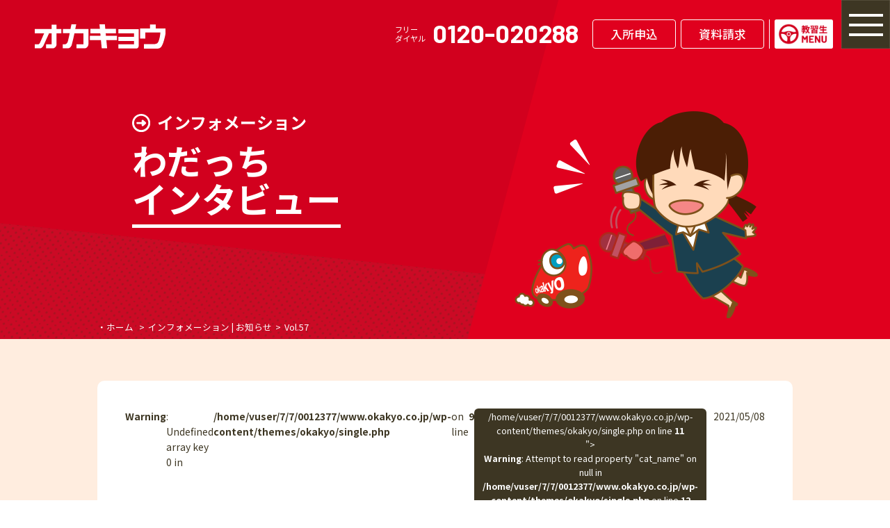

--- FILE ---
content_type: text/html; charset=UTF-8
request_url: https://okakyo.co.jp/interview/vol-57/
body_size: 8826
content:
<!DOCTYPE html>
<html lang="ja">
<head>
<meta charset="UTF-8">
<title>Vol.57 | 岡山県岡山市で免許を取るなら岡山自動車教習所（オカキョウ）</title>
<meta name="viewport" content="width=device-width, initial-scale=1">
<link rel="icon" href="https://okakyo.co.jp/wp-content/themes/okakyo/images/favicon.svg?d250723">
<link href="//netdna.bootstrapcdn.com/font-awesome/4.0.3/css/font-awesome.min.css" rel="stylesheet">
<link rel="stylesheet" href="https://okakyo.co.jp/wp-content/themes/okakyo/css/slick.css" type="text/css" media="all" />
<link rel="stylesheet" href="https://okakyo.co.jp/wp-content/themes/okakyo/css/slick-theme.css" type="text/css" media="all" />
<link rel="stylesheet" type="text/css" href="https://okakyo.co.jp/wp-content/themes/okakyo/css/jquery.bxslider.css?01" />
<link rel="stylesheet" href="https://okakyo.co.jp/wp-content/themes/okakyo/css/magnific-popup.css" type="text/css" media="all" />
<link rel="stylesheet" href="https://okakyo.co.jp/wp-content/themes/okakyo/css/lightbox.css" type="text/css" media="all" />
<link rel="stylesheet" href="https://okakyo.co.jp/wp-content/themes/okakyo/css/swiper-bundle.min.css" type="text/css" media="all" />
<link rel="stylesheet" type="text/css" href="https://okakyo.co.jp/wp-content/themes/okakyo/css/animate.css">
<link href="https://fonts.googleapis.com/earlyaccess/sawarabimincho.css" rel="stylesheet" />
<link rel="preconnect" href="https://fonts.gstatic.com">
<link href="https://fonts.googleapis.com/css2?family=Barlow:wght@400;500;600;700&family=Noto+Sans+JP:wght@400;500;600;700&display=swap" rel="stylesheet">
<link rel="stylesheet" href="https://okakyo.co.jp/wp-content/themes/okakyo/common.css?1767065936">
<link rel="stylesheet" href="https://okakyo.co.jp/wp-content/themes/okakyo/style.css?1767065936">
<link rel="stylesheet" href="https://okakyo.co.jp/wp-content/themes/okakyo/responsive.css?1767065936">
<script type="text/javascript" src="https://ajax.googleapis.com/ajax/libs/jquery/1.11.1/jquery.min.js"></script>
<script type="text/javascript" src="https://okakyo.co.jp/wp-content/themes/okakyo/js/slick.min.js"></script>
<script type="text/javascript" src="https://okakyo.co.jp/wp-content/themes/okakyo/js/jquery.bxslider.js"></script>
<script type="text/javascript" src="https://okakyo.co.jp/wp-content/themes/okakyo/js/jquery.magnific-popup.min.js"></script>
<script type="text/javascript" src="https://okakyo.co.jp/wp-content/themes/okakyo/js/jquery.matchHeight.js"></script>
<script type="text/javascript" src="https://okakyo.co.jp/wp-content/themes/okakyo/js/lightbox.js"></script>
<script type="text/javascript" src="https://okakyo.co.jp/wp-content/themes/okakyo/js/swiper-bundle.min.js"></script>
<script type="text/javascript" src="https://okakyo.co.jp/wp-content/themes/okakyo/js/wow.min.js"></script>
<script type="text/javascript" src="https://okakyo.co.jp/wp-content/themes/okakyo/js/moment.min.js"></script>

<script type="text/javascript" src="https://unpkg.com/dayjs/dayjs.min.js"></script>
<script type="text/javascript" src="https://unpkg.com/dayjs/plugin/customParseFormat.js"></script>
<script type="text/javascript" src="https://unpkg.com/dayjs/plugin/localizedFormat.js"></script>
<script type="text/javascript" src="https://unpkg.com/dayjs/locale/ja.js"></script>
<script type="text/javascript" src="https://cdn.jsdelivr.net/npm/dayjs@1/plugin/updateLocale.js"></script>

<script type="text/javascript" src="https://okakyo.co.jp/wp-content/themes/okakyo/js/common.js?1767065936"></script>
<script type="text/javascript" src="https://okakyo.co.jp/wp-content/themes/okakyo/js/forms.js?1767065936"></script>
<meta name='robots' content='max-image-preview:large' />
	<style>img:is([sizes="auto" i], [sizes^="auto," i]) { contain-intrinsic-size: 3000px 1500px }</style>
	<link rel='dns-prefetch' href='//okakyo.co.jp' />
<link rel='dns-prefetch' href='//www.google.com' />
<link rel='stylesheet' id='sbi_styles-css' href='https://okakyo.co.jp/wp-content/plugins/instagram-feed/css/sbi-styles.min.css?ver=6.10.0' type='text/css' media='all' />
<link rel='stylesheet' id='wp-block-library-css' href='https://okakyo.co.jp/wp-includes/css/dist/block-library/style.min.css?ver=6.8.3' type='text/css' media='all' />
<style id='classic-theme-styles-inline-css' type='text/css'>
/*! This file is auto-generated */
.wp-block-button__link{color:#fff;background-color:#32373c;border-radius:9999px;box-shadow:none;text-decoration:none;padding:calc(.667em + 2px) calc(1.333em + 2px);font-size:1.125em}.wp-block-file__button{background:#32373c;color:#fff;text-decoration:none}
</style>
<style id='pdfemb-pdf-embedder-viewer-style-inline-css' type='text/css'>
.wp-block-pdfemb-pdf-embedder-viewer{max-width:none}

</style>
<style id='snow-monkey-forms-control-checkboxes-style-inline-css' type='text/css'>
.smf-form .smf-checkboxes-control--horizontal .smf-checkboxes-control__control>.smf-label{display:inline-block;margin-right:var(--_margin-1)}.smf-form .smf-checkboxes-control--vertical .smf-checkboxes-control__control>.smf-label{display:block}.smf-form .smf-checkbox-control{align-items:flex-start;display:inline-flex;gap:var(--_s-2)}.smf-form .smf-checkbox-control__control{--_border-radius:var(--_global--border-radius);--_border-color:var(--_form-control-border-color);border:1px solid var(--_border-color);border-radius:var(--_border-radius);outline:0;--_transition-duration:var(--_global--transition-duration);--_transition-function-timing:var(--_global--transition-function-timing);--_transition-delay:var(--_global--transition-delay);transition:border var(--_transition-duration) var(--_transition-function-timing) var(--_transition-delay)}.smf-form .smf-checkbox-control__control:hover{--_border-color:var(--_form-control-border-color-hover)}.smf-form .smf-checkbox-control__control:active,.smf-form .smf-checkbox-control__control:focus,.smf-form .smf-checkbox-control__control:focus-within,.smf-form .smf-checkbox-control__control[aria-selected=true]{--_border-color:var(--_form-control-border-color-focus)}.smf-form .smf-checkbox-control__control>input,.smf-form .smf-checkbox-control__control>textarea{border:none;outline:none}.smf-form .smf-checkbox-control__control{appearance:none;background-color:var(--_color-white);border-radius:3px;box-shadow:inset 0 1px 1px rgba(0,0,0,.035);cursor:pointer;display:inline-block;flex:0 0 auto;height:16px;margin:calc(var(--_half-leading)*1em) 0 0;position:relative;width:16px}.smf-form .smf-checkbox-control__control:before{border-color:var(--_color-white);border-style:solid;border-width:0 2px 2px 0;height:8px;left:calc(50% - 3px);margin:0!important;top:calc(50% - 5px);transform:rotate(45deg);visibility:hidden;width:6px}.smf-form .smf-checkbox-control__control:checked{background-color:#3a87fd;border-color:#3a87fd}.smf-form .smf-checkbox-control__control:checked:before{content:"";display:block;position:absolute;visibility:visible}.smf-form .smf-checkbox-control__control:disabled{background-color:var(--_lightest-color-gray)}.smf-form .smf-checkbox-control__control:disabled:before{border-color:var(--_dark-color-gray)}.smf-form .smf-checkbox-control__control{flex:none;margin-top:calc(var(--_half-leading)*1em)}

</style>
<style id='snow-monkey-forms-control-file-style-inline-css' type='text/css'>
.smf-form .smf-file-control{align-items:center;display:flex;flex-wrap:wrap;gap:1em;justify-content:space-between;position:relative}.smf-form .smf-file-control__filename,.smf-form .smf-file-control__label{display:none}.smf-form .smf-file-control>label{align-items:center;display:flex;flex-wrap:wrap;gap:1em;outline:none;position:relative}.smf-form .smf-file-control>label:before{content:"";display:block;inset:-3px;position:absolute}.smf-form .smf-file-control>label:active:before,.smf-form .smf-file-control>label:focus-within:before,.smf-form .smf-file-control>label:focus:before{border:1px solid var(--_form-control-border-color-focus);border-radius:var(--_global--border-radius)}.smf-form .smf-file-control>label>*{flex:0 0 auto}.smf-form .smf-file-control__control{display:none}.smf-form .smf-file-control__label{background-color:var(--_lighter-color-gray);background-image:linear-gradient(180deg,#fff,var(--_lighter-color-gray));border-radius:var(--_global--border-radius);color:var(--_color-text);cursor:pointer;display:inline-block;padding:var(--_padding-2) var(--_padding-1);text-decoration:none;--_border-radius:var(--_global--border-radius);--_border-color:var(--_form-control-border-color);border:1px solid var(--_border-color);border-radius:var(--_border-radius);outline:0;--_transition-duration:var(--_global--transition-duration);--_transition-function-timing:var(--_global--transition-function-timing);--_transition-delay:var(--_global--transition-delay);transition:border var(--_transition-duration) var(--_transition-function-timing) var(--_transition-delay)}.smf-form .smf-file-control__label:hover{--_border-color:var(--_form-control-border-color-hover)}.smf-form .smf-file-control__label:active,.smf-form .smf-file-control__label:focus,.smf-form .smf-file-control__label:focus-within,.smf-form .smf-file-control__label[aria-selected=true]{--_border-color:var(--_form-control-border-color-focus)}.smf-form .smf-file-control__label>input,.smf-form .smf-file-control__label>textarea{border:none;outline:none}.smf-form .smf-file-control__filename--no-file{display:inline-block}.smf-form .smf-file-control__filename--has-file{display:none}.smf-form .smf-file-control__clear{cursor:pointer;display:none;text-decoration:underline}.smf-form .smf-file-control__value{margin-top:.25em}.smf-form .smf-file-control--set .smf-file-control__filename--no-file{display:none}.smf-form .smf-file-control--set .smf-file-control__clear,.smf-form .smf-file-control--set .smf-file-control__filename--has-file{display:inline-block}.smf-form .smf-file-control--uploaded label{display:none}.smf-form .smf-file-control--uploaded .smf-file-control__clear{display:inline-block}

</style>
<style id='snow-monkey-forms-item-style-inline-css' type='text/css'>
.smf-item label{cursor:pointer}.smf-item__description{color:var(--_dark-color-gray);margin-top:var(--_margin-2);--_font-size-level:-1;font-size:var(--_font-size);line-height:var(--_line-height)}

</style>
<style id='snow-monkey-forms-control-radio-buttons-style-inline-css' type='text/css'>
.smf-form .smf-radio-buttons-control--horizontal .smf-radio-buttons-control__control>.smf-label{display:inline-block;margin-right:var(--_margin-1)}.smf-form .smf-radio-buttons-control--vertical .smf-radio-buttons-control__control>.smf-label{display:block}.smf-form .smf-radio-button-control{align-items:flex-start;display:inline-flex;gap:var(--_s-2)}.smf-form .smf-radio-button-control__control{--_border-radius:var(--_global--border-radius);--_border-color:var(--_form-control-border-color);border:1px solid var(--_border-color);border-radius:var(--_border-radius);outline:0;--_transition-duration:var(--_global--transition-duration);--_transition-function-timing:var(--_global--transition-function-timing);--_transition-delay:var(--_global--transition-delay);transition:border var(--_transition-duration) var(--_transition-function-timing) var(--_transition-delay)}.smf-form .smf-radio-button-control__control:hover{--_border-color:var(--_form-control-border-color-hover)}.smf-form .smf-radio-button-control__control:active,.smf-form .smf-radio-button-control__control:focus,.smf-form .smf-radio-button-control__control:focus-within,.smf-form .smf-radio-button-control__control[aria-selected=true]{--_border-color:var(--_form-control-border-color-focus)}.smf-form .smf-radio-button-control__control>input,.smf-form .smf-radio-button-control__control>textarea{border:none;outline:none}.smf-form .smf-radio-button-control__control{appearance:none;background-color:var(--_color-white);border-radius:100%;box-shadow:inset 0 1px 1px rgba(0,0,0,.035);cursor:pointer;display:inline-block;flex:0 0 auto;height:16px;margin:calc(var(--_half-leading)*1em) 0 0;position:relative;width:16px}.smf-form .smf-radio-button-control__control:before{background-color:var(--_color-white);border-radius:100%;height:6px;left:calc(50% - 3px);margin:0!important;overflow:hidden;top:calc(50% - 3px);visibility:hidden;width:6px}.smf-form .smf-radio-button-control__control:checked{background-color:#3a87fd;border-color:#3a87fd}.smf-form .smf-radio-button-control__control:checked:before{content:"";display:block;position:absolute;visibility:visible}.smf-form .smf-radio-button-control__control:disabled{background-color:var(--_lightest-color-gray)}.smf-form .smf-radio-button-control__control:disabled:before{background-color:var(--_dark-color-gray)}.smf-form .smf-radio-button-control__control{flex:none;margin-top:calc(var(--_half-leading)*1em)}

</style>
<style id='snow-monkey-forms-control-select-style-inline-css' type='text/css'>
.smf-form .smf-select-control{display:inline-block;position:relative}.smf-form .smf-select-control__toggle{display:none}.smf-form .smf-select-control__control{appearance:none;background-color:#0000;cursor:pointer;display:inline-block;max-width:100%;padding:.75rem 1rem;padding-right:var(--_s1);position:relative;z-index:1;--_border-radius:var(--_global--border-radius);--_border-color:var(--_form-control-border-color);border:1px solid var(--_border-color);border-radius:var(--_border-radius);outline:0;--_transition-duration:var(--_global--transition-duration);--_transition-function-timing:var(--_global--transition-function-timing);--_transition-delay:var(--_global--transition-delay);transition:border var(--_transition-duration) var(--_transition-function-timing) var(--_transition-delay)}.smf-form .smf-select-control__control:hover{--_border-color:var(--_form-control-border-color-hover)}.smf-form .smf-select-control__control:active,.smf-form .smf-select-control__control:focus,.smf-form .smf-select-control__control:focus-within,.smf-form .smf-select-control__control[aria-selected=true]{--_border-color:var(--_form-control-border-color-focus)}.smf-form .smf-select-control__control>input,.smf-form .smf-select-control__control>textarea{border:none;outline:none}.smf-form .smf-select-control__control:focus+.smf-select-control__toggle:before{border-color:#3a87fd}.smf-form .smf-select-control__control:disabled+.smf-select-control__toggle{background-color:var(--_lightest-color-gray)}.smf-form .smf-select-control__toggle{background-color:var(--_color-white);bottom:0;display:block;left:0;position:absolute;right:0;top:0;z-index:0}.smf-form .smf-select-control__toggle:before{border-color:currentcolor;border-style:solid;border-width:0 1px 1px 0;content:"";display:block;height:6px;position:absolute;right:calc(var(--_s-1) - 6px);top:calc(50% - 4px);transform:rotate(45deg);width:6px}.smf-select-control__control{color:inherit}

</style>
<style id='snow-monkey-forms-control-text-style-inline-css' type='text/css'>
.smf-form .smf-text-control__control{background-color:var(--_color-white);box-shadow:inset 0 1px 1px rgba(0,0,0,.035);max-width:100%;padding:.75rem 1rem;--_border-radius:var(--_global--border-radius);--_border-color:var(--_form-control-border-color);border:1px solid var(--_border-color);border-radius:var(--_border-radius);outline:0;--_transition-duration:var(--_global--transition-duration);--_transition-function-timing:var(--_global--transition-function-timing);--_transition-delay:var(--_global--transition-delay);transition:border var(--_transition-duration) var(--_transition-function-timing) var(--_transition-delay)}.smf-form .smf-text-control__control:hover{--_border-color:var(--_form-control-border-color-hover)}.smf-form .smf-text-control__control:active,.smf-form .smf-text-control__control:focus,.smf-form .smf-text-control__control:focus-within,.smf-form .smf-text-control__control[aria-selected=true]{--_border-color:var(--_form-control-border-color-focus)}.smf-form .smf-text-control__control>input,.smf-form .smf-text-control__control>textarea{border:none;outline:none}.smf-form .smf-text-control__control:disabled{background-color:var(--_lightest-color-gray)}textarea.smf-form .smf-text-control__control{height:auto;width:100%}.smf-text-control{line-height:1}

</style>
<style id='snow-monkey-forms-control-textarea-style-inline-css' type='text/css'>
.smf-form .smf-textarea-control__control{background-color:var(--_color-white);box-shadow:inset 0 1px 1px rgba(0,0,0,.035);display:block;max-width:100%;padding:.75rem 1rem;width:100%;--_border-radius:var(--_global--border-radius);--_border-color:var(--_form-control-border-color);border:1px solid var(--_border-color);border-radius:var(--_border-radius);outline:0;--_transition-duration:var(--_global--transition-duration);--_transition-function-timing:var(--_global--transition-function-timing);--_transition-delay:var(--_global--transition-delay);transition:border var(--_transition-duration) var(--_transition-function-timing) var(--_transition-delay)}.smf-form .smf-textarea-control__control:hover{--_border-color:var(--_form-control-border-color-hover)}.smf-form .smf-textarea-control__control:active,.smf-form .smf-textarea-control__control:focus,.smf-form .smf-textarea-control__control:focus-within,.smf-form .smf-textarea-control__control[aria-selected=true]{--_border-color:var(--_form-control-border-color-focus)}.smf-form .smf-textarea-control__control>input,.smf-form .smf-textarea-control__control>textarea{border:none;outline:none}.smf-form .smf-textarea-control__control:disabled{background-color:var(--_lightest-color-gray)}textarea.smf-form .smf-textarea-control__control{height:auto;width:100%}

</style>
<link rel='stylesheet' id='sass-basis-core-css' href='https://okakyo.co.jp/wp-content/plugins/snow-monkey-forms/dist/css/fallback.css?ver=1763598364' type='text/css' media='all' />
<link rel='stylesheet' id='snow-monkey-forms-css' href='https://okakyo.co.jp/wp-content/plugins/snow-monkey-forms/dist/css/app.css?ver=1763598364' type='text/css' media='all' />
<style id='global-styles-inline-css' type='text/css'>
:root{--wp--preset--aspect-ratio--square: 1;--wp--preset--aspect-ratio--4-3: 4/3;--wp--preset--aspect-ratio--3-4: 3/4;--wp--preset--aspect-ratio--3-2: 3/2;--wp--preset--aspect-ratio--2-3: 2/3;--wp--preset--aspect-ratio--16-9: 16/9;--wp--preset--aspect-ratio--9-16: 9/16;--wp--preset--color--black: #000000;--wp--preset--color--cyan-bluish-gray: #abb8c3;--wp--preset--color--white: #ffffff;--wp--preset--color--pale-pink: #f78da7;--wp--preset--color--vivid-red: #cf2e2e;--wp--preset--color--luminous-vivid-orange: #ff6900;--wp--preset--color--luminous-vivid-amber: #fcb900;--wp--preset--color--light-green-cyan: #7bdcb5;--wp--preset--color--vivid-green-cyan: #00d084;--wp--preset--color--pale-cyan-blue: #8ed1fc;--wp--preset--color--vivid-cyan-blue: #0693e3;--wp--preset--color--vivid-purple: #9b51e0;--wp--preset--gradient--vivid-cyan-blue-to-vivid-purple: linear-gradient(135deg,rgba(6,147,227,1) 0%,rgb(155,81,224) 100%);--wp--preset--gradient--light-green-cyan-to-vivid-green-cyan: linear-gradient(135deg,rgb(122,220,180) 0%,rgb(0,208,130) 100%);--wp--preset--gradient--luminous-vivid-amber-to-luminous-vivid-orange: linear-gradient(135deg,rgba(252,185,0,1) 0%,rgba(255,105,0,1) 100%);--wp--preset--gradient--luminous-vivid-orange-to-vivid-red: linear-gradient(135deg,rgba(255,105,0,1) 0%,rgb(207,46,46) 100%);--wp--preset--gradient--very-light-gray-to-cyan-bluish-gray: linear-gradient(135deg,rgb(238,238,238) 0%,rgb(169,184,195) 100%);--wp--preset--gradient--cool-to-warm-spectrum: linear-gradient(135deg,rgb(74,234,220) 0%,rgb(151,120,209) 20%,rgb(207,42,186) 40%,rgb(238,44,130) 60%,rgb(251,105,98) 80%,rgb(254,248,76) 100%);--wp--preset--gradient--blush-light-purple: linear-gradient(135deg,rgb(255,206,236) 0%,rgb(152,150,240) 100%);--wp--preset--gradient--blush-bordeaux: linear-gradient(135deg,rgb(254,205,165) 0%,rgb(254,45,45) 50%,rgb(107,0,62) 100%);--wp--preset--gradient--luminous-dusk: linear-gradient(135deg,rgb(255,203,112) 0%,rgb(199,81,192) 50%,rgb(65,88,208) 100%);--wp--preset--gradient--pale-ocean: linear-gradient(135deg,rgb(255,245,203) 0%,rgb(182,227,212) 50%,rgb(51,167,181) 100%);--wp--preset--gradient--electric-grass: linear-gradient(135deg,rgb(202,248,128) 0%,rgb(113,206,126) 100%);--wp--preset--gradient--midnight: linear-gradient(135deg,rgb(2,3,129) 0%,rgb(40,116,252) 100%);--wp--preset--font-size--small: 13px;--wp--preset--font-size--medium: 20px;--wp--preset--font-size--large: 36px;--wp--preset--font-size--x-large: 42px;--wp--preset--spacing--20: 0.44rem;--wp--preset--spacing--30: 0.67rem;--wp--preset--spacing--40: 1rem;--wp--preset--spacing--50: 1.5rem;--wp--preset--spacing--60: 2.25rem;--wp--preset--spacing--70: 3.38rem;--wp--preset--spacing--80: 5.06rem;--wp--preset--shadow--natural: 6px 6px 9px rgba(0, 0, 0, 0.2);--wp--preset--shadow--deep: 12px 12px 50px rgba(0, 0, 0, 0.4);--wp--preset--shadow--sharp: 6px 6px 0px rgba(0, 0, 0, 0.2);--wp--preset--shadow--outlined: 6px 6px 0px -3px rgba(255, 255, 255, 1), 6px 6px rgba(0, 0, 0, 1);--wp--preset--shadow--crisp: 6px 6px 0px rgba(0, 0, 0, 1);}:where(.is-layout-flex){gap: 0.5em;}:where(.is-layout-grid){gap: 0.5em;}body .is-layout-flex{display: flex;}.is-layout-flex{flex-wrap: wrap;align-items: center;}.is-layout-flex > :is(*, div){margin: 0;}body .is-layout-grid{display: grid;}.is-layout-grid > :is(*, div){margin: 0;}:where(.wp-block-columns.is-layout-flex){gap: 2em;}:where(.wp-block-columns.is-layout-grid){gap: 2em;}:where(.wp-block-post-template.is-layout-flex){gap: 1.25em;}:where(.wp-block-post-template.is-layout-grid){gap: 1.25em;}.has-black-color{color: var(--wp--preset--color--black) !important;}.has-cyan-bluish-gray-color{color: var(--wp--preset--color--cyan-bluish-gray) !important;}.has-white-color{color: var(--wp--preset--color--white) !important;}.has-pale-pink-color{color: var(--wp--preset--color--pale-pink) !important;}.has-vivid-red-color{color: var(--wp--preset--color--vivid-red) !important;}.has-luminous-vivid-orange-color{color: var(--wp--preset--color--luminous-vivid-orange) !important;}.has-luminous-vivid-amber-color{color: var(--wp--preset--color--luminous-vivid-amber) !important;}.has-light-green-cyan-color{color: var(--wp--preset--color--light-green-cyan) !important;}.has-vivid-green-cyan-color{color: var(--wp--preset--color--vivid-green-cyan) !important;}.has-pale-cyan-blue-color{color: var(--wp--preset--color--pale-cyan-blue) !important;}.has-vivid-cyan-blue-color{color: var(--wp--preset--color--vivid-cyan-blue) !important;}.has-vivid-purple-color{color: var(--wp--preset--color--vivid-purple) !important;}.has-black-background-color{background-color: var(--wp--preset--color--black) !important;}.has-cyan-bluish-gray-background-color{background-color: var(--wp--preset--color--cyan-bluish-gray) !important;}.has-white-background-color{background-color: var(--wp--preset--color--white) !important;}.has-pale-pink-background-color{background-color: var(--wp--preset--color--pale-pink) !important;}.has-vivid-red-background-color{background-color: var(--wp--preset--color--vivid-red) !important;}.has-luminous-vivid-orange-background-color{background-color: var(--wp--preset--color--luminous-vivid-orange) !important;}.has-luminous-vivid-amber-background-color{background-color: var(--wp--preset--color--luminous-vivid-amber) !important;}.has-light-green-cyan-background-color{background-color: var(--wp--preset--color--light-green-cyan) !important;}.has-vivid-green-cyan-background-color{background-color: var(--wp--preset--color--vivid-green-cyan) !important;}.has-pale-cyan-blue-background-color{background-color: var(--wp--preset--color--pale-cyan-blue) !important;}.has-vivid-cyan-blue-background-color{background-color: var(--wp--preset--color--vivid-cyan-blue) !important;}.has-vivid-purple-background-color{background-color: var(--wp--preset--color--vivid-purple) !important;}.has-black-border-color{border-color: var(--wp--preset--color--black) !important;}.has-cyan-bluish-gray-border-color{border-color: var(--wp--preset--color--cyan-bluish-gray) !important;}.has-white-border-color{border-color: var(--wp--preset--color--white) !important;}.has-pale-pink-border-color{border-color: var(--wp--preset--color--pale-pink) !important;}.has-vivid-red-border-color{border-color: var(--wp--preset--color--vivid-red) !important;}.has-luminous-vivid-orange-border-color{border-color: var(--wp--preset--color--luminous-vivid-orange) !important;}.has-luminous-vivid-amber-border-color{border-color: var(--wp--preset--color--luminous-vivid-amber) !important;}.has-light-green-cyan-border-color{border-color: var(--wp--preset--color--light-green-cyan) !important;}.has-vivid-green-cyan-border-color{border-color: var(--wp--preset--color--vivid-green-cyan) !important;}.has-pale-cyan-blue-border-color{border-color: var(--wp--preset--color--pale-cyan-blue) !important;}.has-vivid-cyan-blue-border-color{border-color: var(--wp--preset--color--vivid-cyan-blue) !important;}.has-vivid-purple-border-color{border-color: var(--wp--preset--color--vivid-purple) !important;}.has-vivid-cyan-blue-to-vivid-purple-gradient-background{background: var(--wp--preset--gradient--vivid-cyan-blue-to-vivid-purple) !important;}.has-light-green-cyan-to-vivid-green-cyan-gradient-background{background: var(--wp--preset--gradient--light-green-cyan-to-vivid-green-cyan) !important;}.has-luminous-vivid-amber-to-luminous-vivid-orange-gradient-background{background: var(--wp--preset--gradient--luminous-vivid-amber-to-luminous-vivid-orange) !important;}.has-luminous-vivid-orange-to-vivid-red-gradient-background{background: var(--wp--preset--gradient--luminous-vivid-orange-to-vivid-red) !important;}.has-very-light-gray-to-cyan-bluish-gray-gradient-background{background: var(--wp--preset--gradient--very-light-gray-to-cyan-bluish-gray) !important;}.has-cool-to-warm-spectrum-gradient-background{background: var(--wp--preset--gradient--cool-to-warm-spectrum) !important;}.has-blush-light-purple-gradient-background{background: var(--wp--preset--gradient--blush-light-purple) !important;}.has-blush-bordeaux-gradient-background{background: var(--wp--preset--gradient--blush-bordeaux) !important;}.has-luminous-dusk-gradient-background{background: var(--wp--preset--gradient--luminous-dusk) !important;}.has-pale-ocean-gradient-background{background: var(--wp--preset--gradient--pale-ocean) !important;}.has-electric-grass-gradient-background{background: var(--wp--preset--gradient--electric-grass) !important;}.has-midnight-gradient-background{background: var(--wp--preset--gradient--midnight) !important;}.has-small-font-size{font-size: var(--wp--preset--font-size--small) !important;}.has-medium-font-size{font-size: var(--wp--preset--font-size--medium) !important;}.has-large-font-size{font-size: var(--wp--preset--font-size--large) !important;}.has-x-large-font-size{font-size: var(--wp--preset--font-size--x-large) !important;}
:where(.wp-block-post-template.is-layout-flex){gap: 1.25em;}:where(.wp-block-post-template.is-layout-grid){gap: 1.25em;}
:where(.wp-block-columns.is-layout-flex){gap: 2em;}:where(.wp-block-columns.is-layout-grid){gap: 2em;}
:root :where(.wp-block-pullquote){font-size: 1.5em;line-height: 1.6;}
</style>
<link rel='stylesheet' id='wp-pagenavi-css' href='https://okakyo.co.jp/wp-content/plugins/wp-pagenavi/pagenavi-css.css?ver=2.70' type='text/css' media='all' />
<link rel="canonical" href="https://okakyo.co.jp/interview/vol-57/" />
	<!-- Google Tag Manager -->
	<script>(function(w,d,s,l,i){w[l]=w[l]||[];w[l].push({'gtm.start':
	new Date().getTime(),event:'gtm.js'});var f=d.getElementsByTagName(s)[0],
	j=d.createElement(s),dl=l!='dataLayer'?'&l='+l:'';j.async=true;j.src=
	'https://www.googletagmanager.com/gtm.js?id='+i+dl;f.parentNode.insertBefore(j,f);
	})(window,document,'script','dataLayer','GTM-TWL7SLCT');</script>
	<!-- End Google Tag Manager -->
    <link rel="icon" href="https://okakyo.co.jp/wp-content/uploads/2025/08/favicon-150x150.png" sizes="32x32" />
<link rel="icon" href="https://okakyo.co.jp/wp-content/uploads/2025/08/favicon-300x300.png" sizes="192x192" />
<link rel="apple-touch-icon" href="https://okakyo.co.jp/wp-content/uploads/2025/08/favicon-300x300.png" />
<meta name="msapplication-TileImage" content="https://okakyo.co.jp/wp-content/uploads/2025/08/favicon-300x300.png" />
</head>
<body class="wp-singular interview-template-default single single-interview postid-638 wp-theme-okakyo">
		<!-- Google Tag Manager (noscript) -->
	<noscript><iframe src="https://www.googletagmanager.com/ns.html?id=GTM-TWL7SLCT"
	height="0" width="0" style="display:none;visibility:hidden"></iframe></noscript>
	<!-- End Google Tag Manager (noscript) -->
    
	<h1>岡山県岡山市で免許を取るなら岡山自動車教習所（オカキョウ）</h1>
	<div id="wrap">
		<div id="header-menu-wrap" >
			<div id="header-menu">
	<div class="header-logo">
		<a href="/" title="岡山県岡山市で免許を取るなら岡山自動車教習所（オカキョウ）">
			<figure><img src="https://okakyo.co.jp/wp-content/themes/okakyo/images/logo-white.svg" alt="岡山県岡山市で免許を取るなら岡山自動車教習所（オカキョウ）"></figure>
		</a>
	</div>
	<div class="menu-right-wrap">
		<div class="pc-info-wrap">
			<ul>
				<li>
					<a href="https://okakyo.co.jp/contact/#contact-wrap" title="資料請求">
						資料請求
					</a>
				</li>
				<li>
					<a href="https://okakyo.co.jp/applies/" title="入所申込">
						入所申込
					</a>
				</li>
			</ul>
			<div class="tel-wrap">
				<div class="txt">フリー<br />ダイヤル</div>
				<div class="tel font-barlow">
					<a href="tel:0120020288" title="電話をかける">0120-020288</a>
				</div>
			</div>
		</div>
		<div class="student-menu-wrap">
			<div class="student-menu">
				<div class="">
					<img src="https://okakyo.co.jp/wp-content/themes/okakyo/images/student-menu-pc.png" alt="教習生MENU" class="switch" />
				</div>
				<div class="student-menu-txt">
					<img src="https://okakyo.co.jp/wp-content/themes/okakyo/images/student-menu-txt-sp.png" alt="教習生MENU" />
				</div>
			</div>
			<ul>
				<li>
					<a href="https://okakyo.co.jp/bus/#map-all-wrap" title="バスマップ">
						バスマップ
					</a>
				</li>
				<li class="">
					<a href="https://okakyo.co.jp/bus/#timetable-all" title="時刻表">
						時刻表
					</a>
				</li>
								<li class="">
					<a href="https://okakyo.co.jp/online/" title="オンライン学科教習">
						オンライン学科教習
					</a>
				</li>
			</ul>
		</div>
		<div id="bt-menu" class="bt-menu">
			<img src="https://okakyo.co.jp/wp-content/themes/okakyo/images/icon-menu.jpg" alt="MENU" />
		</div>
	</div>
	<nav class="top-nav">
		<div id="menu-cont" class="cleafix">
			<div id="bt-menu-close-wrap">
				<img id="bt-menu-close" src="https://okakyo.co.jp/wp-content/themes/okakyo/images/close-pc.png" alt="Close" class="switch bt-menu-close" />
			</div>
			<div id="menu-car">
				<img src="https://okakyo.co.jp/wp-content/themes/okakyo/images/menu-car.png" alt="okakyo" />
			</div>
			<ul id="menu-main" class="menu">
				<li class="">
					<div class="parent">ホーム</div>
					<div class="menu-child">
						<div class="th-wrap">
							<div class="th red-dotted-bottom-line">オカキョウ</div>
						</div>
						<ul>
							<li>
								<a href="https://okakyo.co.jp/" title="岡山県岡山市で免許を取るなら岡山自動車教習所（オカキョウ）">
									ホーム
								</a>
							</li>
						</ul>
					</div>
				</li>
				<li>
					<div class="parent">オカキョウ紹介</div>
					<div class="menu-child">
						<div class="th-wrap">
							<div class="th red-dotted-bottom-line">オカキョウ紹介</div>
						</div>
						<ul>
							<li>
								<a href="https://okakyo.co.jp/feature/" title="オカキョウの特徴">
									オカキョウの特徴
								</a>
							</li>
							<li>
								<a href="https://okakyo.co.jp/company/" title="企業情報">
									企業情報
								</a>
							</li>
							<li>
								<a href="https://okakyo.co.jp/staff/" title="指導員紹介">
									指導員紹介
								</a>
							</li>
							<li>
								<a href="https://okakyo.co.jp/course/" title="場内コース">
									場内コース
								</a>
							</li>
							<li>
								<a href="https://okakyo.co.jp/facility/" title="施設案内">
									施設案内
								</a>
							</li>
							<li>
								<a href="https://okakyo.co.jp/car/" title="教習車紹介">
									教習車紹介
								</a>
							</li>
						</ul>
					</div>
				</li>
				<li>
					<div class="parent">プラン・料金</div>
					<div class="menu-child">
						<div class="th-wrap">
							<div class="th red-dotted-bottom-line">プラン・料金</div>
						</div>
						<ul>
							<li>
								<a href="https://okakyo.co.jp/plan/car/" title="普通自動車">
									普通自動車
								</a>
							</li>
							<li>
								<a href="https://okakyo.co.jp/plan/jyunchu/" title="準中型自動車">
									準中型自動車
								</a>
							</li>
							<li>
								<a href="https://okakyo.co.jp/plan/chugata/" title="中型自動車">
									中型自動車
								</a>
							</li>
							<li>
								<a href="https://okakyo.co.jp/plan/ogata/" title="大型自動車">
									大型自動車
								</a>
							</li>
							<li>
								<a href="https://okakyo.co.jp/plan/bike/" title="自動二輪車">
									自動二輪車
								</a>
							</li>
							<li>
								<a href="https://okakyo.co.jp/plan/option/" title="オプションプラン">
									オプションプラン
								</a>
							</li>
							<li>
								<a href="https://okakyo.co.jp/plan/shortcourse/" title="講習">
									講習
								</a>
							</li>
							<li>
								<a href="https://okakyo.co.jp/plan/checklist/" title="確認事項">
									確認事項
								</a>
							</li>
						</ul>
					</div>
				</li>
				<li>
					<div class="parent">入所ご案内</div>
					<div class="menu-child">
						<div class="th-wrap">
							<div class="th red-dotted-bottom-line">入所ご案内</div>
						</div>
						<ul>
							<li>
								<a href="https://okakyo.co.jp/applies/" title="入所申込">
									入所申込
								</a>
							</li>
							<li>
								<a href="https://okakyo.co.jp/entrance-ceremony/" title="入所式について">
									入所式について
								</a>
							</li>
						</ul>
					</div>
				</li>
				<li>
					<div class="parent">スクールバス</div>
					<div class="menu-child">
						<div class="th-wrap">
							<div class="th red-dotted-bottom-line">スクールバス</div>
						</div>
						<ul>
																																																	<li>
								<a href="https://okakyo.co.jp/bus/#map-all-wrap" title="バスマップ">
									バスマップ
								</a>
							</li>
							<li>
								<a href="https://okakyo.co.jp/bus/#timetable-all" title="時刻表">
									時刻表
								</a>
							</li>
						</ul>
					</div>
				</li>
				<li>
					<div class="parent">教習生メニュー</div>
					<div class="menu-child">
						<div class="th-wrap">
							<div class="th red-dotted-bottom-line">教習生メニュー</div>
						</div>
						<ul>
														<li>
								<a href="https://okakyo.co.jp/online/" title="オンライン学科教習">
									オンライン学科教習
								</a>
							</li>
							<li>
								<a href="https://www.musasi.jp/okakyo/" title="MUSASHI" target="_blank">
									MUSASHI
								</a>
							</li>
							<li>
								<a href="https://mantensama.jp/okakyo/" title="満点様" target="_blank">
									満点様
								</a>
							</li>
						</ul>
					</div>
				</li>
				<li>
					<div class="parent">インフォメーション</div>
					<div class="menu-child">
						<div class="th-wrap">
							<div class="th red-dotted-bottom-line">インフォメーション</div>
						</div>
						<ul>
							<li>
								<a href="https://okakyo.co.jp/news/" title="お知らせ">
									お知らせ
								</a>
							</li>
							<li>
								<a href="https://okakyo.co.jp/interview/" title="わだっちインタビュー">
									わだっちインタビュー
								</a>
							</li>
							<li>
								<a href="https://okakyo.co.jp/wp-content/uploads/2025/12/pos2512.pdf" title="今月の広告" target="_blank">
									今月の広告
								</a>
							</li>
						</ul>
					</div>
				</li>
				<li>
					<div class="parent">アクセス</div>
					<div class="menu-child">
						<div class="th-wrap">
							<div class="th red-dotted-bottom-line">アクセス</div>
						</div>
						<ul>
							<li>
							<a href="https://okakyo.co.jp/#top-map-wrap" title="アクセス">
								アクセス
							</a>
							</li>
						</ul>
					</div>
				</li>
				<li>
					<div class="parent">サイトマップ</div>
					<div class="menu-child">
						<div class="th-wrap">
							<div class="th red-dotted-bottom-line">サイトマップ</div>
						</div>
						<ul>
							<li>
								<a href="https://okakyo.co.jp/sitemap/" title="サイトマップ">
									サイトマップ
								</a>
							</li>
						</ul>
					</div>
				</li>
				<li>
					<div class="parent">お問い合わせ</div>
					<div class="menu-child">
						<div class="th-wrap">
							<div class="th red-dotted-bottom-line">お問い合わせ</div>
						</div>
						<ul>
							<li>
								<a href="https://okakyo.co.jp/contact/#contact-wrap" title="お問い合わせフォーム">
									お問い合わせフォーム
								</a>
							</li>
							<li>
								<a href="https://okakyo.co.jp/applies/" title="入所申込">
									入所申込
								</a>
							</li>
							<li>
								<a href="https://okakyo.co.jp/domicile/" title="免許証・住民票送信">
									免許証・住民票送信
								</a>
							</li>
							<li>
								<a href="https://okakyo.co.jp/contact/#contact-wrap" title="資料請求">
									資料請求
								</a>
							</li>
							<li>
								<a href="https://okakyo.co.jp/fq/" title="よくある質問">
									よくある質問
								</a>
							</li>
							<li>
								<a href="https://okakyo.co.jp/privacy/" title="プライバシーポリシー">
									プライバシーポリシー
								</a>
							</li>
						</ul>
					</div>
				</li>
			</ul>
		</div>
	</nav>
</div>		</div>
		<header class="bg-red">
			<div id="header">
								

				<div class="sub-top-wrap sub-top-interview">
					<div class="wrap">
						<div class="sub-top">
							<div class="img">
								<img src="https://okakyo.co.jp/wp-content/themes/okakyo/images/sub-top/interview.png" alt="わだっち<br />インタビュー" />
							</div>
							<div class="title-wrap">
								<div class="title">
																		<div class="parent">インフォメーション</div>
																		<h2>
										わだっち<br />インタビュー									</h2>
								</div>
							</div>
						</div>
						<div id="bread-crumb-wrap">
							<div id="bread-crumb">
	<ul class="clearfix">
		<li><a href="https://okakyo.co.jp/" title="ホーム">・ホーム</a></li>

			<li>インフォメーション | <a href="https://okakyo.co.jp/news/" title="お知らせ">お知らせ</a></li><li class="last">Vol.57</li>

		</ul>
</div>
						</div>
					</div>
				</div>
							</div>
		</header>

		<div class="main sub-main">
<div id="news-single-wrap" class="bg-basic-beige bottom-cont">
	<div class="inner-box">
		<div class="wrap wow fadeInUp">
			<div class="date-wrap">
				<br />
<b>Warning</b>:  Undefined array key 0 in <b>/home/vuser/7/7/0012377/www.okakyo.co.jp/wp-content/themes/okakyo/single.php</b> on line <b>9</b><br />
				<div class="cate cate-<br />
<b>Warning</b>:  Attempt to read property "category_nicename" on null in <b>/home/vuser/7/7/0012377/www.okakyo.co.jp/wp-content/themes/okakyo/single.php</b> on line <b>11</b><br />
">
					<br />
<b>Warning</b>:  Attempt to read property "cat_name" on null in <b>/home/vuser/7/7/0012377/www.okakyo.co.jp/wp-content/themes/okakyo/single.php</b> on line <b>12</b><br />
				</div>
								<div class="date">2021/05/08</div>			
			</div>
			<h3 class="th-border-left">
				Vol.57			</h3>
			<div class="single-cont-wrap">
				
<figure class="wp-block-image size-full"><img fetchpriority="high" decoding="async" width="800" height="595" src="https://okakyo.co.jp/wp-content/uploads/2021/05/wada_057.png" alt="vol.57" class="wp-image-667" srcset="https://okakyo.co.jp/wp-content/uploads/2021/05/wada_057.png 800w, https://okakyo.co.jp/wp-content/uploads/2021/05/wada_057-300x223.png 300w, https://okakyo.co.jp/wp-content/uploads/2021/05/wada_057-768x571.png 768w" sizes="(max-width: 800px) 100vw, 800px" /></figure>
			</div>

						<div class="news-all-more">
				<a href="/news/" title="お知らせ一覧">
					お知らせ一覧<i class="fa fa-angle-right" aria-hidden="true"></i>
				</a>
			</div>
		</div>
	</div>
</div>





		
		<div class="wrap">
				<div class="bottom-car" data-wow-delay=".1s"><img src="https://okakyo.co.jp/wp-content/themes/okakyo/images/footer-car.png" alt="okakyo"></div>
			</div>
		</div><!--/.main-->

		<footer>
			<div id="footer" class="bg-brown">
				<div class="wrap">
					<div id="info-wrap" class="clearfix">
						<div class="info">
							<ul class="clearfix">
								<li>
									<ul>
										<li>
											<div class="designation">岡山県公安委員会指定　技能試験免除</div>
										</li>
										<li>
											<div class="name">公認 <span>岡山自動車教習所</span></div>
										</li>
									</ul>
									<div>
										<div class="address">
											〒703-8217 岡山県岡山市中区土田320<br />
											TEL <a href="tel:0862791212" title="電話をかける">086-279-1212</a> | E-mail <a href="mailto:info@okakyo.co.jp" title="info@okakyo.co.jp">info@okakyo.co.jp</a>
										</div>
									</div>
								</li>
								<li>
									<div class="free">
										<div class="txt">フリー<br />ダイヤル</div>
										<div class="tel">
											<a class="font-barlow" href="tel:0120020288" title="電話をかける">0120-020288</a>
										</div>
									</div>
									<div class="time">
										営業時間 | 月～土9:00-19:55&emsp;日9:00-17:50<br />
										受付時間 | 月～土19:00まで&emsp;日17:00まで
									</div>
								</li>
							</ul>
						</div>
						<div class="sns">
							<ul class="clearfix">
																<li>
									<a href="https://www.instagram.com/okakyo_okakyo_okakyo/" title="Instagram" target="_blank" rel="noopener">
										<img src="https://okakyo.co.jp/wp-content/themes/okakyo/images/icon-instagram.svg" alt="Instagram" />
									</a>
								</li>
															</ul>
						</div>
					</div>
					<div id="footer-menu-wrap" class="clearfix">
						<ul id="footer-menu" class="clearfix">
							<!--<li id="bt-menu-footer">
								<a href="#" title="メニュー">
									メニュー
								</a>
							</li>-->
							<li id="bt-menu-footer" class="bt-menu">メニュー</li>
							<li>
								<a href="https://okakyo.co.jp/news/" title="お知らせ">
									お知らせ
								</a>
							</li>
							<li>
								<a href="https://okakyo.co.jp/sitemap/" title="サイトマップ">
									サイトマップ
								</a>
							</li>
							<li>
								<a href="https://okakyo.co.jp/company/" title="企業情報">
									企業情報
								</a>
							</li>
							<li>
								<a href="https://okakyo.co.jp/privacy/" title="プライバシーポリシー">
									プライバシーポリシー
								</a>
							</li>
						</ul>
						<div id="copyright">
							<div class="wrap">&copy; 2020 Okayama Car Driving School</div>
						</div>
					</div>
				</div>
			</div>
		</footer>

	<script async src="https://www.googletagmanager.com/gtag/js?id=G-KCK7LDWRMH"></script><script>window.dataLayer = window.dataLayer || [];function gtag(){dataLayer.push(arguments);}gtag("js", new Date());gtag("config", "G-KCK7LDWRMH");</script><script type="speculationrules">
{"prefetch":[{"source":"document","where":{"and":[{"href_matches":"\/*"},{"not":{"href_matches":["\/wp-*.php","\/wp-admin\/*","\/wp-content\/uploads\/*","\/wp-content\/*","\/wp-content\/plugins\/*","\/wp-content\/themes\/okakyo\/*","\/*\\?(.+)"]}},{"not":{"selector_matches":"a[rel~=\"nofollow\"]"}},{"not":{"selector_matches":".no-prefetch, .no-prefetch a"}}]},"eagerness":"conservative"}]}
</script>
<!-- Instagram Feed JS -->
<script type="text/javascript">
var sbiajaxurl = "https://okakyo.co.jp/wp-admin/admin-ajax.php";
</script>
<script type="text/javascript" id="snow-monkey-forms-js-before">
/* <![CDATA[ */
var snowmonkeyforms = {"view_json_url":"https:\/\/okakyo.co.jp\/wp-json\/snow-monkey-form\/v1\/view?ver=1767065936","nonce":"e7d27f45c2"}
/* ]]> */
</script>
<script type="text/javascript" src="https://okakyo.co.jp/wp-content/plugins/snow-monkey-forms/dist/js/app.js" id="snow-monkey-forms-js"></script>
<script type="text/javascript" src="https://www.google.com/recaptcha/api.js?render=6LcTCm4rAAAAAH3k21LMb4UjekC_WRTehIPDamAh" id="google-recaptcha-js"></script>
<script type="text/javascript" src="https://okakyo.co.jp/wp-includes/js/dist/hooks.min.js" id="wp-hooks-js"></script>
<script type="text/javascript" src="https://okakyo.co.jp/wp-includes/js/dist/i18n.min.js" id="wp-i18n-js"></script>
<script type="text/javascript" id="wp-i18n-js-after">
/* <![CDATA[ */
wp.i18n.setLocaleData( { 'text direction\u0004ltr': [ 'ltr' ] } );
/* ]]> */
</script>
<script type="text/javascript" src="https://okakyo.co.jp/wp-content/plugins/snow-monkey-forms/dist/js/recaptcha.js" id="snow-monkey-forms@recaptcha-js"></script>
<script type="text/javascript" id="snow-monkey-forms@recaptcha-js-after">
/* <![CDATA[ */
var snowmonkeyforms_recaptcha = {"siteKey":"6LcTCm4rAAAAAH3k21LMb4UjekC_WRTehIPDamAh"}
/* ]]> */
</script>
<script type="text/javascript" id="wp_slimstat-js-extra">
/* <![CDATA[ */
var SlimStatParams = {"transport":"ajax","ajaxurl_rest":"https:\/\/okakyo.co.jp\/wp-json\/slimstat\/v1\/hit","ajaxurl_ajax":"https:\/\/okakyo.co.jp\/wp-admin\/admin-ajax.php","ajaxurl_adblock":"https:\/\/okakyo.co.jp\/request\/86796e9ea53cd7c8bc60c99cc4625ea2\/","ajaxurl":"https:\/\/okakyo.co.jp\/wp-admin\/admin-ajax.php","baseurl":"\/","dnt":"noslimstat,ab-item","ci":"YTozOntzOjEyOiJjb250ZW50X3R5cGUiO3M6MTM6ImNwdDppbnRlcnZpZXciO3M6MTA6ImNvbnRlbnRfaWQiO2k6NjM4O3M6NjoiYXV0aG9yIjtzOjEwOiJva2FreW8yMDIxIjt9.b2cb6040e03a6f72a4ff77137028d0ec","wp_rest_nonce":"e7d27f45c2"};
/* ]]> */
</script>
<script defer type="text/javascript" src="https://okakyo.co.jp/wp-content/plugins/wp-slimstat/wp-slimstat.min.js" id="wp_slimstat-js"></script>
	</div>
</body>
</html>


--- FILE ---
content_type: text/html; charset=utf-8
request_url: https://www.google.com/recaptcha/api2/anchor?ar=1&k=6LcTCm4rAAAAAH3k21LMb4UjekC_WRTehIPDamAh&co=aHR0cHM6Ly9va2FreW8uY28uanA6NDQz&hl=en&v=7gg7H51Q-naNfhmCP3_R47ho&size=invisible&anchor-ms=20000&execute-ms=30000&cb=o7qh0xtgv86b
body_size: 48226
content:
<!DOCTYPE HTML><html dir="ltr" lang="en"><head><meta http-equiv="Content-Type" content="text/html; charset=UTF-8">
<meta http-equiv="X-UA-Compatible" content="IE=edge">
<title>reCAPTCHA</title>
<style type="text/css">
/* cyrillic-ext */
@font-face {
  font-family: 'Roboto';
  font-style: normal;
  font-weight: 400;
  font-stretch: 100%;
  src: url(//fonts.gstatic.com/s/roboto/v48/KFO7CnqEu92Fr1ME7kSn66aGLdTylUAMa3GUBHMdazTgWw.woff2) format('woff2');
  unicode-range: U+0460-052F, U+1C80-1C8A, U+20B4, U+2DE0-2DFF, U+A640-A69F, U+FE2E-FE2F;
}
/* cyrillic */
@font-face {
  font-family: 'Roboto';
  font-style: normal;
  font-weight: 400;
  font-stretch: 100%;
  src: url(//fonts.gstatic.com/s/roboto/v48/KFO7CnqEu92Fr1ME7kSn66aGLdTylUAMa3iUBHMdazTgWw.woff2) format('woff2');
  unicode-range: U+0301, U+0400-045F, U+0490-0491, U+04B0-04B1, U+2116;
}
/* greek-ext */
@font-face {
  font-family: 'Roboto';
  font-style: normal;
  font-weight: 400;
  font-stretch: 100%;
  src: url(//fonts.gstatic.com/s/roboto/v48/KFO7CnqEu92Fr1ME7kSn66aGLdTylUAMa3CUBHMdazTgWw.woff2) format('woff2');
  unicode-range: U+1F00-1FFF;
}
/* greek */
@font-face {
  font-family: 'Roboto';
  font-style: normal;
  font-weight: 400;
  font-stretch: 100%;
  src: url(//fonts.gstatic.com/s/roboto/v48/KFO7CnqEu92Fr1ME7kSn66aGLdTylUAMa3-UBHMdazTgWw.woff2) format('woff2');
  unicode-range: U+0370-0377, U+037A-037F, U+0384-038A, U+038C, U+038E-03A1, U+03A3-03FF;
}
/* math */
@font-face {
  font-family: 'Roboto';
  font-style: normal;
  font-weight: 400;
  font-stretch: 100%;
  src: url(//fonts.gstatic.com/s/roboto/v48/KFO7CnqEu92Fr1ME7kSn66aGLdTylUAMawCUBHMdazTgWw.woff2) format('woff2');
  unicode-range: U+0302-0303, U+0305, U+0307-0308, U+0310, U+0312, U+0315, U+031A, U+0326-0327, U+032C, U+032F-0330, U+0332-0333, U+0338, U+033A, U+0346, U+034D, U+0391-03A1, U+03A3-03A9, U+03B1-03C9, U+03D1, U+03D5-03D6, U+03F0-03F1, U+03F4-03F5, U+2016-2017, U+2034-2038, U+203C, U+2040, U+2043, U+2047, U+2050, U+2057, U+205F, U+2070-2071, U+2074-208E, U+2090-209C, U+20D0-20DC, U+20E1, U+20E5-20EF, U+2100-2112, U+2114-2115, U+2117-2121, U+2123-214F, U+2190, U+2192, U+2194-21AE, U+21B0-21E5, U+21F1-21F2, U+21F4-2211, U+2213-2214, U+2216-22FF, U+2308-230B, U+2310, U+2319, U+231C-2321, U+2336-237A, U+237C, U+2395, U+239B-23B7, U+23D0, U+23DC-23E1, U+2474-2475, U+25AF, U+25B3, U+25B7, U+25BD, U+25C1, U+25CA, U+25CC, U+25FB, U+266D-266F, U+27C0-27FF, U+2900-2AFF, U+2B0E-2B11, U+2B30-2B4C, U+2BFE, U+3030, U+FF5B, U+FF5D, U+1D400-1D7FF, U+1EE00-1EEFF;
}
/* symbols */
@font-face {
  font-family: 'Roboto';
  font-style: normal;
  font-weight: 400;
  font-stretch: 100%;
  src: url(//fonts.gstatic.com/s/roboto/v48/KFO7CnqEu92Fr1ME7kSn66aGLdTylUAMaxKUBHMdazTgWw.woff2) format('woff2');
  unicode-range: U+0001-000C, U+000E-001F, U+007F-009F, U+20DD-20E0, U+20E2-20E4, U+2150-218F, U+2190, U+2192, U+2194-2199, U+21AF, U+21E6-21F0, U+21F3, U+2218-2219, U+2299, U+22C4-22C6, U+2300-243F, U+2440-244A, U+2460-24FF, U+25A0-27BF, U+2800-28FF, U+2921-2922, U+2981, U+29BF, U+29EB, U+2B00-2BFF, U+4DC0-4DFF, U+FFF9-FFFB, U+10140-1018E, U+10190-1019C, U+101A0, U+101D0-101FD, U+102E0-102FB, U+10E60-10E7E, U+1D2C0-1D2D3, U+1D2E0-1D37F, U+1F000-1F0FF, U+1F100-1F1AD, U+1F1E6-1F1FF, U+1F30D-1F30F, U+1F315, U+1F31C, U+1F31E, U+1F320-1F32C, U+1F336, U+1F378, U+1F37D, U+1F382, U+1F393-1F39F, U+1F3A7-1F3A8, U+1F3AC-1F3AF, U+1F3C2, U+1F3C4-1F3C6, U+1F3CA-1F3CE, U+1F3D4-1F3E0, U+1F3ED, U+1F3F1-1F3F3, U+1F3F5-1F3F7, U+1F408, U+1F415, U+1F41F, U+1F426, U+1F43F, U+1F441-1F442, U+1F444, U+1F446-1F449, U+1F44C-1F44E, U+1F453, U+1F46A, U+1F47D, U+1F4A3, U+1F4B0, U+1F4B3, U+1F4B9, U+1F4BB, U+1F4BF, U+1F4C8-1F4CB, U+1F4D6, U+1F4DA, U+1F4DF, U+1F4E3-1F4E6, U+1F4EA-1F4ED, U+1F4F7, U+1F4F9-1F4FB, U+1F4FD-1F4FE, U+1F503, U+1F507-1F50B, U+1F50D, U+1F512-1F513, U+1F53E-1F54A, U+1F54F-1F5FA, U+1F610, U+1F650-1F67F, U+1F687, U+1F68D, U+1F691, U+1F694, U+1F698, U+1F6AD, U+1F6B2, U+1F6B9-1F6BA, U+1F6BC, U+1F6C6-1F6CF, U+1F6D3-1F6D7, U+1F6E0-1F6EA, U+1F6F0-1F6F3, U+1F6F7-1F6FC, U+1F700-1F7FF, U+1F800-1F80B, U+1F810-1F847, U+1F850-1F859, U+1F860-1F887, U+1F890-1F8AD, U+1F8B0-1F8BB, U+1F8C0-1F8C1, U+1F900-1F90B, U+1F93B, U+1F946, U+1F984, U+1F996, U+1F9E9, U+1FA00-1FA6F, U+1FA70-1FA7C, U+1FA80-1FA89, U+1FA8F-1FAC6, U+1FACE-1FADC, U+1FADF-1FAE9, U+1FAF0-1FAF8, U+1FB00-1FBFF;
}
/* vietnamese */
@font-face {
  font-family: 'Roboto';
  font-style: normal;
  font-weight: 400;
  font-stretch: 100%;
  src: url(//fonts.gstatic.com/s/roboto/v48/KFO7CnqEu92Fr1ME7kSn66aGLdTylUAMa3OUBHMdazTgWw.woff2) format('woff2');
  unicode-range: U+0102-0103, U+0110-0111, U+0128-0129, U+0168-0169, U+01A0-01A1, U+01AF-01B0, U+0300-0301, U+0303-0304, U+0308-0309, U+0323, U+0329, U+1EA0-1EF9, U+20AB;
}
/* latin-ext */
@font-face {
  font-family: 'Roboto';
  font-style: normal;
  font-weight: 400;
  font-stretch: 100%;
  src: url(//fonts.gstatic.com/s/roboto/v48/KFO7CnqEu92Fr1ME7kSn66aGLdTylUAMa3KUBHMdazTgWw.woff2) format('woff2');
  unicode-range: U+0100-02BA, U+02BD-02C5, U+02C7-02CC, U+02CE-02D7, U+02DD-02FF, U+0304, U+0308, U+0329, U+1D00-1DBF, U+1E00-1E9F, U+1EF2-1EFF, U+2020, U+20A0-20AB, U+20AD-20C0, U+2113, U+2C60-2C7F, U+A720-A7FF;
}
/* latin */
@font-face {
  font-family: 'Roboto';
  font-style: normal;
  font-weight: 400;
  font-stretch: 100%;
  src: url(//fonts.gstatic.com/s/roboto/v48/KFO7CnqEu92Fr1ME7kSn66aGLdTylUAMa3yUBHMdazQ.woff2) format('woff2');
  unicode-range: U+0000-00FF, U+0131, U+0152-0153, U+02BB-02BC, U+02C6, U+02DA, U+02DC, U+0304, U+0308, U+0329, U+2000-206F, U+20AC, U+2122, U+2191, U+2193, U+2212, U+2215, U+FEFF, U+FFFD;
}
/* cyrillic-ext */
@font-face {
  font-family: 'Roboto';
  font-style: normal;
  font-weight: 500;
  font-stretch: 100%;
  src: url(//fonts.gstatic.com/s/roboto/v48/KFO7CnqEu92Fr1ME7kSn66aGLdTylUAMa3GUBHMdazTgWw.woff2) format('woff2');
  unicode-range: U+0460-052F, U+1C80-1C8A, U+20B4, U+2DE0-2DFF, U+A640-A69F, U+FE2E-FE2F;
}
/* cyrillic */
@font-face {
  font-family: 'Roboto';
  font-style: normal;
  font-weight: 500;
  font-stretch: 100%;
  src: url(//fonts.gstatic.com/s/roboto/v48/KFO7CnqEu92Fr1ME7kSn66aGLdTylUAMa3iUBHMdazTgWw.woff2) format('woff2');
  unicode-range: U+0301, U+0400-045F, U+0490-0491, U+04B0-04B1, U+2116;
}
/* greek-ext */
@font-face {
  font-family: 'Roboto';
  font-style: normal;
  font-weight: 500;
  font-stretch: 100%;
  src: url(//fonts.gstatic.com/s/roboto/v48/KFO7CnqEu92Fr1ME7kSn66aGLdTylUAMa3CUBHMdazTgWw.woff2) format('woff2');
  unicode-range: U+1F00-1FFF;
}
/* greek */
@font-face {
  font-family: 'Roboto';
  font-style: normal;
  font-weight: 500;
  font-stretch: 100%;
  src: url(//fonts.gstatic.com/s/roboto/v48/KFO7CnqEu92Fr1ME7kSn66aGLdTylUAMa3-UBHMdazTgWw.woff2) format('woff2');
  unicode-range: U+0370-0377, U+037A-037F, U+0384-038A, U+038C, U+038E-03A1, U+03A3-03FF;
}
/* math */
@font-face {
  font-family: 'Roboto';
  font-style: normal;
  font-weight: 500;
  font-stretch: 100%;
  src: url(//fonts.gstatic.com/s/roboto/v48/KFO7CnqEu92Fr1ME7kSn66aGLdTylUAMawCUBHMdazTgWw.woff2) format('woff2');
  unicode-range: U+0302-0303, U+0305, U+0307-0308, U+0310, U+0312, U+0315, U+031A, U+0326-0327, U+032C, U+032F-0330, U+0332-0333, U+0338, U+033A, U+0346, U+034D, U+0391-03A1, U+03A3-03A9, U+03B1-03C9, U+03D1, U+03D5-03D6, U+03F0-03F1, U+03F4-03F5, U+2016-2017, U+2034-2038, U+203C, U+2040, U+2043, U+2047, U+2050, U+2057, U+205F, U+2070-2071, U+2074-208E, U+2090-209C, U+20D0-20DC, U+20E1, U+20E5-20EF, U+2100-2112, U+2114-2115, U+2117-2121, U+2123-214F, U+2190, U+2192, U+2194-21AE, U+21B0-21E5, U+21F1-21F2, U+21F4-2211, U+2213-2214, U+2216-22FF, U+2308-230B, U+2310, U+2319, U+231C-2321, U+2336-237A, U+237C, U+2395, U+239B-23B7, U+23D0, U+23DC-23E1, U+2474-2475, U+25AF, U+25B3, U+25B7, U+25BD, U+25C1, U+25CA, U+25CC, U+25FB, U+266D-266F, U+27C0-27FF, U+2900-2AFF, U+2B0E-2B11, U+2B30-2B4C, U+2BFE, U+3030, U+FF5B, U+FF5D, U+1D400-1D7FF, U+1EE00-1EEFF;
}
/* symbols */
@font-face {
  font-family: 'Roboto';
  font-style: normal;
  font-weight: 500;
  font-stretch: 100%;
  src: url(//fonts.gstatic.com/s/roboto/v48/KFO7CnqEu92Fr1ME7kSn66aGLdTylUAMaxKUBHMdazTgWw.woff2) format('woff2');
  unicode-range: U+0001-000C, U+000E-001F, U+007F-009F, U+20DD-20E0, U+20E2-20E4, U+2150-218F, U+2190, U+2192, U+2194-2199, U+21AF, U+21E6-21F0, U+21F3, U+2218-2219, U+2299, U+22C4-22C6, U+2300-243F, U+2440-244A, U+2460-24FF, U+25A0-27BF, U+2800-28FF, U+2921-2922, U+2981, U+29BF, U+29EB, U+2B00-2BFF, U+4DC0-4DFF, U+FFF9-FFFB, U+10140-1018E, U+10190-1019C, U+101A0, U+101D0-101FD, U+102E0-102FB, U+10E60-10E7E, U+1D2C0-1D2D3, U+1D2E0-1D37F, U+1F000-1F0FF, U+1F100-1F1AD, U+1F1E6-1F1FF, U+1F30D-1F30F, U+1F315, U+1F31C, U+1F31E, U+1F320-1F32C, U+1F336, U+1F378, U+1F37D, U+1F382, U+1F393-1F39F, U+1F3A7-1F3A8, U+1F3AC-1F3AF, U+1F3C2, U+1F3C4-1F3C6, U+1F3CA-1F3CE, U+1F3D4-1F3E0, U+1F3ED, U+1F3F1-1F3F3, U+1F3F5-1F3F7, U+1F408, U+1F415, U+1F41F, U+1F426, U+1F43F, U+1F441-1F442, U+1F444, U+1F446-1F449, U+1F44C-1F44E, U+1F453, U+1F46A, U+1F47D, U+1F4A3, U+1F4B0, U+1F4B3, U+1F4B9, U+1F4BB, U+1F4BF, U+1F4C8-1F4CB, U+1F4D6, U+1F4DA, U+1F4DF, U+1F4E3-1F4E6, U+1F4EA-1F4ED, U+1F4F7, U+1F4F9-1F4FB, U+1F4FD-1F4FE, U+1F503, U+1F507-1F50B, U+1F50D, U+1F512-1F513, U+1F53E-1F54A, U+1F54F-1F5FA, U+1F610, U+1F650-1F67F, U+1F687, U+1F68D, U+1F691, U+1F694, U+1F698, U+1F6AD, U+1F6B2, U+1F6B9-1F6BA, U+1F6BC, U+1F6C6-1F6CF, U+1F6D3-1F6D7, U+1F6E0-1F6EA, U+1F6F0-1F6F3, U+1F6F7-1F6FC, U+1F700-1F7FF, U+1F800-1F80B, U+1F810-1F847, U+1F850-1F859, U+1F860-1F887, U+1F890-1F8AD, U+1F8B0-1F8BB, U+1F8C0-1F8C1, U+1F900-1F90B, U+1F93B, U+1F946, U+1F984, U+1F996, U+1F9E9, U+1FA00-1FA6F, U+1FA70-1FA7C, U+1FA80-1FA89, U+1FA8F-1FAC6, U+1FACE-1FADC, U+1FADF-1FAE9, U+1FAF0-1FAF8, U+1FB00-1FBFF;
}
/* vietnamese */
@font-face {
  font-family: 'Roboto';
  font-style: normal;
  font-weight: 500;
  font-stretch: 100%;
  src: url(//fonts.gstatic.com/s/roboto/v48/KFO7CnqEu92Fr1ME7kSn66aGLdTylUAMa3OUBHMdazTgWw.woff2) format('woff2');
  unicode-range: U+0102-0103, U+0110-0111, U+0128-0129, U+0168-0169, U+01A0-01A1, U+01AF-01B0, U+0300-0301, U+0303-0304, U+0308-0309, U+0323, U+0329, U+1EA0-1EF9, U+20AB;
}
/* latin-ext */
@font-face {
  font-family: 'Roboto';
  font-style: normal;
  font-weight: 500;
  font-stretch: 100%;
  src: url(//fonts.gstatic.com/s/roboto/v48/KFO7CnqEu92Fr1ME7kSn66aGLdTylUAMa3KUBHMdazTgWw.woff2) format('woff2');
  unicode-range: U+0100-02BA, U+02BD-02C5, U+02C7-02CC, U+02CE-02D7, U+02DD-02FF, U+0304, U+0308, U+0329, U+1D00-1DBF, U+1E00-1E9F, U+1EF2-1EFF, U+2020, U+20A0-20AB, U+20AD-20C0, U+2113, U+2C60-2C7F, U+A720-A7FF;
}
/* latin */
@font-face {
  font-family: 'Roboto';
  font-style: normal;
  font-weight: 500;
  font-stretch: 100%;
  src: url(//fonts.gstatic.com/s/roboto/v48/KFO7CnqEu92Fr1ME7kSn66aGLdTylUAMa3yUBHMdazQ.woff2) format('woff2');
  unicode-range: U+0000-00FF, U+0131, U+0152-0153, U+02BB-02BC, U+02C6, U+02DA, U+02DC, U+0304, U+0308, U+0329, U+2000-206F, U+20AC, U+2122, U+2191, U+2193, U+2212, U+2215, U+FEFF, U+FFFD;
}
/* cyrillic-ext */
@font-face {
  font-family: 'Roboto';
  font-style: normal;
  font-weight: 900;
  font-stretch: 100%;
  src: url(//fonts.gstatic.com/s/roboto/v48/KFO7CnqEu92Fr1ME7kSn66aGLdTylUAMa3GUBHMdazTgWw.woff2) format('woff2');
  unicode-range: U+0460-052F, U+1C80-1C8A, U+20B4, U+2DE0-2DFF, U+A640-A69F, U+FE2E-FE2F;
}
/* cyrillic */
@font-face {
  font-family: 'Roboto';
  font-style: normal;
  font-weight: 900;
  font-stretch: 100%;
  src: url(//fonts.gstatic.com/s/roboto/v48/KFO7CnqEu92Fr1ME7kSn66aGLdTylUAMa3iUBHMdazTgWw.woff2) format('woff2');
  unicode-range: U+0301, U+0400-045F, U+0490-0491, U+04B0-04B1, U+2116;
}
/* greek-ext */
@font-face {
  font-family: 'Roboto';
  font-style: normal;
  font-weight: 900;
  font-stretch: 100%;
  src: url(//fonts.gstatic.com/s/roboto/v48/KFO7CnqEu92Fr1ME7kSn66aGLdTylUAMa3CUBHMdazTgWw.woff2) format('woff2');
  unicode-range: U+1F00-1FFF;
}
/* greek */
@font-face {
  font-family: 'Roboto';
  font-style: normal;
  font-weight: 900;
  font-stretch: 100%;
  src: url(//fonts.gstatic.com/s/roboto/v48/KFO7CnqEu92Fr1ME7kSn66aGLdTylUAMa3-UBHMdazTgWw.woff2) format('woff2');
  unicode-range: U+0370-0377, U+037A-037F, U+0384-038A, U+038C, U+038E-03A1, U+03A3-03FF;
}
/* math */
@font-face {
  font-family: 'Roboto';
  font-style: normal;
  font-weight: 900;
  font-stretch: 100%;
  src: url(//fonts.gstatic.com/s/roboto/v48/KFO7CnqEu92Fr1ME7kSn66aGLdTylUAMawCUBHMdazTgWw.woff2) format('woff2');
  unicode-range: U+0302-0303, U+0305, U+0307-0308, U+0310, U+0312, U+0315, U+031A, U+0326-0327, U+032C, U+032F-0330, U+0332-0333, U+0338, U+033A, U+0346, U+034D, U+0391-03A1, U+03A3-03A9, U+03B1-03C9, U+03D1, U+03D5-03D6, U+03F0-03F1, U+03F4-03F5, U+2016-2017, U+2034-2038, U+203C, U+2040, U+2043, U+2047, U+2050, U+2057, U+205F, U+2070-2071, U+2074-208E, U+2090-209C, U+20D0-20DC, U+20E1, U+20E5-20EF, U+2100-2112, U+2114-2115, U+2117-2121, U+2123-214F, U+2190, U+2192, U+2194-21AE, U+21B0-21E5, U+21F1-21F2, U+21F4-2211, U+2213-2214, U+2216-22FF, U+2308-230B, U+2310, U+2319, U+231C-2321, U+2336-237A, U+237C, U+2395, U+239B-23B7, U+23D0, U+23DC-23E1, U+2474-2475, U+25AF, U+25B3, U+25B7, U+25BD, U+25C1, U+25CA, U+25CC, U+25FB, U+266D-266F, U+27C0-27FF, U+2900-2AFF, U+2B0E-2B11, U+2B30-2B4C, U+2BFE, U+3030, U+FF5B, U+FF5D, U+1D400-1D7FF, U+1EE00-1EEFF;
}
/* symbols */
@font-face {
  font-family: 'Roboto';
  font-style: normal;
  font-weight: 900;
  font-stretch: 100%;
  src: url(//fonts.gstatic.com/s/roboto/v48/KFO7CnqEu92Fr1ME7kSn66aGLdTylUAMaxKUBHMdazTgWw.woff2) format('woff2');
  unicode-range: U+0001-000C, U+000E-001F, U+007F-009F, U+20DD-20E0, U+20E2-20E4, U+2150-218F, U+2190, U+2192, U+2194-2199, U+21AF, U+21E6-21F0, U+21F3, U+2218-2219, U+2299, U+22C4-22C6, U+2300-243F, U+2440-244A, U+2460-24FF, U+25A0-27BF, U+2800-28FF, U+2921-2922, U+2981, U+29BF, U+29EB, U+2B00-2BFF, U+4DC0-4DFF, U+FFF9-FFFB, U+10140-1018E, U+10190-1019C, U+101A0, U+101D0-101FD, U+102E0-102FB, U+10E60-10E7E, U+1D2C0-1D2D3, U+1D2E0-1D37F, U+1F000-1F0FF, U+1F100-1F1AD, U+1F1E6-1F1FF, U+1F30D-1F30F, U+1F315, U+1F31C, U+1F31E, U+1F320-1F32C, U+1F336, U+1F378, U+1F37D, U+1F382, U+1F393-1F39F, U+1F3A7-1F3A8, U+1F3AC-1F3AF, U+1F3C2, U+1F3C4-1F3C6, U+1F3CA-1F3CE, U+1F3D4-1F3E0, U+1F3ED, U+1F3F1-1F3F3, U+1F3F5-1F3F7, U+1F408, U+1F415, U+1F41F, U+1F426, U+1F43F, U+1F441-1F442, U+1F444, U+1F446-1F449, U+1F44C-1F44E, U+1F453, U+1F46A, U+1F47D, U+1F4A3, U+1F4B0, U+1F4B3, U+1F4B9, U+1F4BB, U+1F4BF, U+1F4C8-1F4CB, U+1F4D6, U+1F4DA, U+1F4DF, U+1F4E3-1F4E6, U+1F4EA-1F4ED, U+1F4F7, U+1F4F9-1F4FB, U+1F4FD-1F4FE, U+1F503, U+1F507-1F50B, U+1F50D, U+1F512-1F513, U+1F53E-1F54A, U+1F54F-1F5FA, U+1F610, U+1F650-1F67F, U+1F687, U+1F68D, U+1F691, U+1F694, U+1F698, U+1F6AD, U+1F6B2, U+1F6B9-1F6BA, U+1F6BC, U+1F6C6-1F6CF, U+1F6D3-1F6D7, U+1F6E0-1F6EA, U+1F6F0-1F6F3, U+1F6F7-1F6FC, U+1F700-1F7FF, U+1F800-1F80B, U+1F810-1F847, U+1F850-1F859, U+1F860-1F887, U+1F890-1F8AD, U+1F8B0-1F8BB, U+1F8C0-1F8C1, U+1F900-1F90B, U+1F93B, U+1F946, U+1F984, U+1F996, U+1F9E9, U+1FA00-1FA6F, U+1FA70-1FA7C, U+1FA80-1FA89, U+1FA8F-1FAC6, U+1FACE-1FADC, U+1FADF-1FAE9, U+1FAF0-1FAF8, U+1FB00-1FBFF;
}
/* vietnamese */
@font-face {
  font-family: 'Roboto';
  font-style: normal;
  font-weight: 900;
  font-stretch: 100%;
  src: url(//fonts.gstatic.com/s/roboto/v48/KFO7CnqEu92Fr1ME7kSn66aGLdTylUAMa3OUBHMdazTgWw.woff2) format('woff2');
  unicode-range: U+0102-0103, U+0110-0111, U+0128-0129, U+0168-0169, U+01A0-01A1, U+01AF-01B0, U+0300-0301, U+0303-0304, U+0308-0309, U+0323, U+0329, U+1EA0-1EF9, U+20AB;
}
/* latin-ext */
@font-face {
  font-family: 'Roboto';
  font-style: normal;
  font-weight: 900;
  font-stretch: 100%;
  src: url(//fonts.gstatic.com/s/roboto/v48/KFO7CnqEu92Fr1ME7kSn66aGLdTylUAMa3KUBHMdazTgWw.woff2) format('woff2');
  unicode-range: U+0100-02BA, U+02BD-02C5, U+02C7-02CC, U+02CE-02D7, U+02DD-02FF, U+0304, U+0308, U+0329, U+1D00-1DBF, U+1E00-1E9F, U+1EF2-1EFF, U+2020, U+20A0-20AB, U+20AD-20C0, U+2113, U+2C60-2C7F, U+A720-A7FF;
}
/* latin */
@font-face {
  font-family: 'Roboto';
  font-style: normal;
  font-weight: 900;
  font-stretch: 100%;
  src: url(//fonts.gstatic.com/s/roboto/v48/KFO7CnqEu92Fr1ME7kSn66aGLdTylUAMa3yUBHMdazQ.woff2) format('woff2');
  unicode-range: U+0000-00FF, U+0131, U+0152-0153, U+02BB-02BC, U+02C6, U+02DA, U+02DC, U+0304, U+0308, U+0329, U+2000-206F, U+20AC, U+2122, U+2191, U+2193, U+2212, U+2215, U+FEFF, U+FFFD;
}

</style>
<link rel="stylesheet" type="text/css" href="https://www.gstatic.com/recaptcha/releases/7gg7H51Q-naNfhmCP3_R47ho/styles__ltr.css">
<script nonce="vaJAFIDjtWoftCbMhLiRAg" type="text/javascript">window['__recaptcha_api'] = 'https://www.google.com/recaptcha/api2/';</script>
<script type="text/javascript" src="https://www.gstatic.com/recaptcha/releases/7gg7H51Q-naNfhmCP3_R47ho/recaptcha__en.js" nonce="vaJAFIDjtWoftCbMhLiRAg">
      
    </script></head>
<body><div id="rc-anchor-alert" class="rc-anchor-alert"></div>
<input type="hidden" id="recaptcha-token" value="[base64]">
<script type="text/javascript" nonce="vaJAFIDjtWoftCbMhLiRAg">
      recaptcha.anchor.Main.init("[\x22ainput\x22,[\x22bgdata\x22,\x22\x22,\[base64]/[base64]/UltIKytdPWE6KGE8MjA0OD9SW0grK109YT4+NnwxOTI6KChhJjY0NTEyKT09NTUyOTYmJnErMTxoLmxlbmd0aCYmKGguY2hhckNvZGVBdChxKzEpJjY0NTEyKT09NTYzMjA/[base64]/MjU1OlI/[base64]/[base64]/[base64]/[base64]/[base64]/[base64]/[base64]/[base64]/[base64]/[base64]\x22,\[base64]\\u003d\\u003d\x22,\x22C8KAw4/Dl3/DvMOww5fDtcORw6ZKO8OXwowjw4I+wp8NTsOgPcO8w5LDjcKtw7vDjkjCvsO0w5bDt8Kiw69saHYZwpHCkVTDhcK7fGR2Q8OJUwd3w7DDmMO4w5LDuClUwqYow4Jgwr7DjMK+CHIvw4LDhcOWc8ODw4NnHDDCrcOJPjETw5JsXsK/wozDryXCgm/Ci8OYEUbDrsOhw6fDgcOWdmLCnsOOw4EIWGjCmcKwwplAwoTCgHdXUHfDkwbCoMObTC7Cl8KKEHVkMsOSB8KZK8OxwpsYw7zCvwxpKMKsDcOsD8K+H8O5VR/CulXCrkHDn8KQLsObE8Kpw7RfZMKSe8ONwqY/wowdL0obWMO/aT7CtcKuwqTDqsKjw6DCpMOlCMKocsOCS8OlJ8OCwr5gwoLCmiDCinl5XXXCsMKGUHvDuCI9YnzDgkgFwpUcLMKLTkDCgCp6wrEiwrzCpBHDg8OLw6h2w74/w4ANQiTDr8OGwqNXRUh7wo7CsTjClsOLMMOlRMOvwoLCgC1qBwNHXinChn3DjDjDpmrDhkw9awwhZMKhBSPCilzCiXPDsMKew7PDtMOxGcK1wqAYGMOGKMOVwq7ChHjChyJBIsKIwosaHHV3aH4CAcOvXmTDmMO1w4c3w7hHwqRPKz/[base64]/[base64]/DksOywpJJdsOoKgRXJMKrQ3xPwp8hwofDgGJfRGbDrBPDn8KNGsK4wqfCoHZ+ecOMwqVobsKNOwzDhXgwFHYGKF/CsMOLw6XDucKawprDqMOjRcKUV3AFw7TComtVwp8/e8Kha0zCucKowp/CiMOcw5DDvMO0FsKLD8O/w6zChSfCn8KYw6tcaWBwwo7DpsOwbMOZHMK+AMK/woovDE4QaR5Md27DogHDuVXCucKLwrzCs3fDksOyaMKVd8OWHCgLwr4oAF8lw5ZLwpjCpcODwrVMYV3Dv8OKwrvCt1/DgsODwpxjXsOjwotKD8Oqdj/[base64]/DicKUVMOABMO5w7rCt8OrUMKCw6fCmhLDosOkc8OOYizCow8WwpUswqhZUsK3wpPCoUJ4w5ZJMWlqwqbClHDDjMKhWcOtw5LCrSUyDCTDhyNSWkbDvQpRw7w/[base64]/[base64]/Di8KOaSwlwrthYcONXS7DkMKrPmfDq19gc8K9FMOBVsKvw7Amw4QTw7oDw7JzXgBcXTvDqU4MwqzCuMO5XgzDvTrDoMOiwpFcwqPDkHzDi8O9PsOFJCcjKMO3Z8KTMDHDqWzDiFZqa8Odw7rDuMKWw4nDgg/DrsKmw4jCu2zDqiASw450w6VIwqM3w5LDicKHwpXDpcO3wpJ/[base64]/[base64]/DlsOcAy/Dk8Knw4zCuTHDgMK2Ty8rw6tpH8OLwoIUw7TCoWTDqjBDJMK+wrl+NcK1UGLCoh5+w7TCgcOfGMKUwovCsA/Du8KgBgzDggLDn8ObTMOIA8Ofw7LDqsKNJ8O5wq/[base64]/[base64]/C8Oww5zCtMK0SRBww4vDoBLDmUPCucOnwprDmURcwrsvGBLCo0zDv8KXwpxBJgEmBDnCmFHDvDrDm8K2dMKcw43ClDd/w4PCusKJQMK6LcOYwrJaLsOrF0gFEsO4w4EeIR86DsOZw4cLNUtWwqDDo28nw6zDjMKiLsOxWnjDuVw9Ym7DlT9WfMOqWMKLLcO4w5DCtMKcIxcYdcKpWBfDtsKZwrpJZlY8ZMOrDi9awovClsKjZsKSBsKCw5/CmsKkE8KyWMKyw5DCrMOHwpNaw7vCqFYudAFZMsKPX8K/S3jDjcOlw4p6Azwww4fCisKkH8KpLnPCq8OmbXl4wpYCTcKbAMKewoNxwoEOH8O4w4stwrYUwqHDoMOKIQoGGsO4UjbCoyLCqsOhwohMwp9KwpItw7rDrcOSw5PCunfDowfDm8OndsKNNDxUZGfDjD7Ds8K1KSRLXCELKk7CrWxxX1MQw5/CksKDJcKyIQoWw7nDoHfDsTLCi8Ocw5LCgBQoSMOqwpAJUcONQg3CiHXCi8KlwqRhwpfDlmzDoMKJb1JFw5/Cl8O9fcOpIsO9wobDkWLDqmVwWR/CqMK2w6PCoMO1In7CisO+wqvCuGxma1PCrsOvI8K2DmnDhcOwX8OJJHXCl8OFA8OSPFDDmcKjbMOFw6opw5tgwpTCkcO9B8KCw5kMw5R0UBLCr8OPdcOewrfCjsOnw5k8w6HCpMOJQG80wrPDh8OWwoFywpPDkMO0w4sTwqzCrnTDsFdCLgRBw7FFwqjCvV/[base64]/[base64]/Cr8ODw6QZU21EwpxpCsKZM8Kpwo07QFNKM8KAwrMVE3Z8CADDvRvDosOMBsOSw5Qowq9lbcOfwps0NcOpwqYPFhXDv8K8UMOswpnDjMOOwobDlSjDqMOrw595HcOxDMOWfiLCnTXCgMKyHGLDqsK0GcK6EVzDjMO8KjMyw5LDjMK/IcOGIGjDojnDmMKYwr/DtGAZXVwgwr0Cwogkw7jCp0XCp8K+wpXDmhYuLwRVwrcnFAUSZzLDmsO7a8KpNWVyAhDDoMKqFHbDu8KZKU7DiMOeeMOpwqwvwrg3bRXCocKswpjCv8OMw7zDm8Ogw6jCksOowo/CgMOAbcOGawXCkG/CkcKSQMOiwrxddidJJBbDuhVhbWDCjhA/w6s/Q2dVNMOdw4XDoMO+woPCk2jDq17ChXtkW8OIecK1wqR3MnrDmGpfw5pWwr/CrzgzwqLCijTDiV0BRhfDgi3Djmd/w5YpaMOtMsKUExvDrMOWw4HCoMK/wrrDg8O8AMKpaMO7wrJuw5fDo8K9wooAw7rDnMOKA0XCl0ptwqHDiFPCgXHDkMO3wqRrwpnDoXHCiB0bM8Omw7rChsOLKgHCiMO6wpQQwovCqh/ClMKHa8OJwrHCgcO+wpMVRMKXB8O0w73CoBDDtcOhwofCgkHDkSoiZ8O5W8K0fsK/w4oYw7bDuA4JS8K1w5/Cnl99SMOKwqXCuMOWKMKww6XDlMOkw7ZqfjEMw4kQIMKPwp7DnAQxwrPDllDCsx3DncKZw6cULcKUwpBMDjFhw4LCujNhDmMvTcOUAsONKFfCg2jCsCg+GghXw5TCsmdKcMK1VMK2NzTDqEFWD8KWw699UcOAwrxgeMKxwrHCkUQrRk1LRCQfPcK8w6/CpMKWSMK2wpNqw53CvTbCvxVPw5zCrn/DjcKewrxFwofDrGHCjhdvwrk2w4bDogoWw4c9w7XCuAjCu21ucmhEUjgqwqvCjMOVJcKdfTg/[base64]/Ck8O7TEjCp2tBwrvDrcOMwo08wrfDscOAwqjDsEfCoRVIwqnCgsO/woEaW1Flw6Yzw7A+w7/[base64]/JiYJwosAQiDDhl9Mwr7DjsOUU8KBGcKuPsKvw6TCrMOmwoZ1w5VrQSjDkmJ5Vmluwq1uEcKOwqQVwqPDojQ1AcOREwtBWMOfwq7DjCxiwoBNfnTCt3XCpCPCr0/DvMOJK8Kjw7U7Tjhpw7Anw69pwoJ2eFzCo8OZYxDDkjxfAcKSw6PCo2NYSVTDkibCg8K/wp4gwpEaFx9VRsKwwoBhw5Bqw6RQeRobUsOJwrhBw6nChcOPFMOSW31md8O+EDhPUxjDh8O9KcOrLMKwBsK6wr/DiMOOw5ASwqMrw6DChDdafUUhwqvDuMK9w6lWw6F3D2Ekw5TCrk/Dl8OOeGjCrMOew4LCmx7CvVjDo8KQcsKfW8OXe8OwwqRDw5kJH2jCjsKAfsOYMHdMScKgf8Kww6rCncKww4UFSz/[base64]/CiQVeGBfChcOMMlnCusORG8O2wrgtw5rDgmk5wrYkw51gw4nCtsOhfV/CmcKCw4LChy3DksOvwojDvcKvDsOSw6HDlBxqEcKRwokgPTkNw5nDg3/ConQMJBnDlxHClmkHNsOgIBogwrkUw7NfwqnCjx/DmC7CpMOYQFRCb8OtdzvDsX8jHFI8wqPDp8OzJTlaTsOjY8Okw5obw47DtsODw7duFHYnJWwsSMOGSMOrUMKbBgXDmWvDiG/CggNeH2wQwrF9HCTDq1sZF8KFwq8rVcKtw5d4wrdBw7HCqcKTwpfDowHDj2rCkTpqw6JuwpvDvMOvw5TCpwANwqPDrmzCtsKCw5YTw4PCl2zClTtkc2IEGBXCocKtwrF3wr/Du1HDjcOsw4RHw77DlMKuZsKfJcOgSiPCqSZ/w6HCh8OSw5LDnsOqMcKqPSUNw7R2F3nClMO1wqFlwp/Cml3CpzTCicOXVsOLw6ctw6pXVmLCoGDDhSlDUBDCnEDDoMOYPz/DlX5Sw7rCmsOBw5DDgHZ7w4ZgCWnCq3BfwpTDq8OyAsKyRR4vC2nChifCu8OLwo7Do8OJw4rDkcO/wo1Gw6vCnMK6ckM4wrRpwpLCuDbDrsOCw5UteMK7wrYULsK0w74LwrA6OXjCp8KWXcOhT8Oaw6TCqcOIw6YtZXs/wrHDuD9bEXHCp8OJEylDwqzDhMKWwpATZ8O7ElgaOMKiO8KhwqzCksKWXcKSwonDlcOvXMKOAcKxWhNQw7okYRU3eMOmHnJKaV3ClcK+w7kPcklQOMKpw47CpCkDHzNbBcK8w6bCgsOuwqLDicKuFcOkwpXDhsKNTSbChsOHw5fDhcKFwpN2X8O/wofCnEHDuiTCtMO/[base64]/DocKXJxBMTMKqT8O8w6wJwqzDgsO/JMKkKsKaLUPDq8Kfwrp/[base64]/CuWbCscOiT8ObXDlKA1nCl8KNwrhMw7V6w59kw7nDlMKLTsKLXsKBwpl8Wih4fcO+Q1wRwqMfGm1awrcHwp83Ui0TVllzwpnCpT3DmSzDjcO7wp4Gw5/[base64]/CrS8NFFEYcnMnw7EAwoDCgAjDg8Owa2MxHn/DmsK2wqECw5hCbx/[base64]/Chy/CosKFw6I7LcObwqzDp2XDtMK5TsOlHsKjw7kkERNLwrpwwpLCosO5woNyw4h1K20ZDSrCgMKXdsK7w5nCv8KUw693wqhUAcOONSTCt8KVwp/DssOZwoYIacKaWQ7DjcKMwpXDvytNO8KbcTPDrGjDpsOqPkEuw7hlE8OwwpzCnFZdNFp7wrjCqw3Dt8Kpw5vCqjjCnsO0Fx/DsHAuw50Aw6vCtE3Dq8OFwqLCrcK6U2h/[base64]/CskzDh8O/HsKSVMKPwoPDk2fCi8KMTMOxw5LDlxV/w59PbsO8wrfDmEgPwq82wqjCrG/DggdTw6fCpmjCggAtNsKMHArCu1s9JsODP1QkG8KuHMODbRHColjClMORexkEw6Rbwr0APMK9w6/CiMKiSX7CrcOlw4Eqw4oBwrZQYBLCjcOZwq4KwrrDqAXCtD3CpcOoIsKmTRBPXDdgw7DDljoKw67DmsKgwr/[base64]/[base64]/[base64]/[base64]/wrV6AzcvBQ/Dl3JIB18Hwp/DnVItfVFcVsKGwpvDmsKvwp3DiGVVLSbCtcKyKsKuGsOAw7XCnzkPw4sYdFPDpmM/wpfDmSsWw7jDsxDCmMOLacKxw4Y7w6dXwqo8wo1wwpNBwqHCuT4ZF8KTesO0NhfClm3ChwAiU2UdwoU+w5Y6w494w7lVw7jCssKBfcKSwozCiiJ5w4g0wpfCngBuwrNnw6zDt8OZORLCkzByO8O7wqhvw4wew43CrkXDo8KDwr8mPm5XwoJpw6dwwpVoIFsvw5/DisKDFsOsw4DCvWZVwpEKWXBIw7vCk8Kkw4Rnw5DDohUiw6PDjQh+YMOHZsOXw77CjkFkwq/DpRcdBkPCgh8Pw5I9w5TDsQ1BwpU0cC3CvcKnwq7Cll/DoMO4wq4hY8K8QsK3RFcLwqvDvgvChcOpSyJmQS1xRgfCjUIEZVUZw5MSeyUMWMKkwr12wozCtMKWw7rDoMOQHwAWwo/DjMO9Fhkkw7rDpXQvWMK2MEI9TQ/Dp8O1w5rDlMOHYMOMcEscw4ZOSTfCg8OremLCrcO+FcKhcWvDjsKDLhBeZMO7eHHCksOJZsOOwq3ChiYNwp/CjUcWHMOmJMOBRlc1wrnDljNYwqoNGAkXN3sIDsOWYlsJw48uw7PCiSMxbE7ClRPCkMKdW0ALw6hXwoV9F8OPIlcsw5fDnsKyw5gew63DonHDnMOlAj4bXWk2w64/AcKhw7zDj1giw5DCg2k6Tj3DmcOmw5vCosOrwoAhwq/[base64]/[base64]/[base64]/CqznCvMO7U8OhTcKEwqQ8woIlEcK0wpIpAcKQwpcqwofDijvDoWhVQQTCoAAABMKmwprDpMK+RnnCvQVOwo4Vwo0uwpbCiEgqdF3CoMOUw4gTw6PCo8Knw4Y8EVw+wqbDgcOBwq3DssKywoYZZ8KJw7fDu8O2EsOCKMObOwhRJsKaw6PCtAkcwpXDt18/w6tpw4nDsRtWaMKLLsKTQMKNRsOpw4AJI8OBHwfDncOFGMKdwoYtXkLDpsK8w4rDhAHDiHAWXkNtFV8UwojDvGbDukvDhMOxFjfDnhfDuTrCjQ/ChcKiwochw7kebBsOwq/[base64]/Ds8OSSxLCjsK8BMO0wozCpjQ7woLCqE1Sw6oaFsO0EEnCm0zCpQrCr8KWLcORwr07TcO0NMOHM8O5KMKaWVXCsiB9b8KgesK/Rw4uwq/DjMO4wpstXcOlS13DscOXw6DDsnEza8KpwqVFwpJ+w7fCrGNCMcK0wqNeP8Onwq4OeE9Uw7jDmMKFEcOKwrvDksKZP8K3FBvDtcOhwqtXwrzDlsO0wqLCs8KZWsOILQ4+w4Q3eMKPYcO0ZgkewqoPMA3DhmYHbggqw5jCj8OkwpdPwq/[base64]/DlsKmfsKPwrXCpFzCtl/[base64]/Crl7DusK9fArDjHTDiFdmwq/CvMO0w6IzwpDCpsKNCMKawqzCqMKBwr1eesKswofDpQfDmGDDnwbDhQHDlMOsUcKFwqLDocOdwq/DrsOXw5nDtk/Cl8KXOsO4fEXCiMOJJMOfwpQuWhx2FcOzAMKsKTMvT2/DusKAwqXCg8O8wqY+w6EPKgjDoXfDhBPDhcOywpvDlg0Zw6BeTjssw43DqzDDswJRBG/[base64]/DtcKqGQXCtMKJw7LDmEgzw73Ds3PDgcK3wrfCnhPDvjc3X2U2w5TDsn/CuHRgXcO4wq8cMy7DnRcNbsK1w4nDgUpgwrHCsMOUbCDComzDrsK7SsOweD3DhMOsNQkqVUcCdFJ/wozCiyPCghYCw63DsXDCnUglI8KPwqfDgWfDpXsIwqnDtcOfJj/Cs8OTVcO7CQgQbDPCvy5FwqACwr/[base64]/[base64]/DlWPDvwLDgcKdwp3CrsKEwqMVU8ONwq1lGF3Cs0/CgEHCpG7DhzMqW2vDh8Ogw6XDg8K1w4LCgl0vFS7CrFdyFcKQw4LCrsKgwqDCql7CjQwqfnElA1tkWnLDoEDCkMKGwoTDl8KbCcOWwpXDlcOVYGjDrEfDoUvDvsO7D8OAwozDocKcw67Dm8K/HzNKwqdSwoPChVd/w6fCvMO1w4Mkw4NawpnDtMKPRDfDt1XDvsODwocrw6wYOsKOw5vCjRLDisOUw6PDvcO1QhTDr8Oyw57DjhHChMKzfE7Ctl4vw4zCvsONwrU0AMOxwrPCvVhtwqxjw7XCpcKYcsKbAy7ClMOLeX3Du2oUwp7CgQUbwrY1w44ASzLDvENhw7Z/woYYwop7wqVYwoxBDEjCrmnCmcKBw47CksKCw4JZw5dPwqNrwp/CtcOfMBMTw7Jiwpw+woDCtzXDmcOAeMKDPHzCnURvbMOjX1Nfd8KmwoTDvCXCkwQKwrpkwqnDicK2wrImWMKqw5J1w7MBNhoIw6pUImUpw7HDphTDqMOhKsObAcOVN3I/[base64]/[base64]/[base64]/Do8K6wrRxw7dBwqgiHsOQw6c9w7rCv8KDScKCPVrDocKVwrTDpMOGdcO9DcKFw7wRwqdGfx0tw4zDgMOhwrbDgDzDncOvw7pgw5TDsXbCoB9xIcKWwpLDpidLLUrCj348FsKtK8KnB8KBNG3DsRdMwoHCmcO7GG7Ci2gQdsOuecK7woc/[base64]/CpsOEw6LDnk53woxSwpLCrTLDmSV5DMKZw7PDjsKuwpldFzvDkgbDn8KzwppBwrgdw5duwqMewpsuXizDpihXVhcSYcOQUlPDqsOFHxPCr00dG3RMw4JbwpHCoAJawqsOAGDCrTdOwrbDiAVgwrbDpxTDq3c1HsOywr3Dt1k/w6fDhH1twopOGcK9FsKsR8OeWcKZJcKfeH1Iw7dbw57DoT9/CA4WwpvCnMKXPmhVwp3DjjcYwrsywobDjCXCjH7CmRrDqMK0aMKtw449wpU/w7ccKcOFwqrCv1sdbcOALlTDpmLDt8ORQjfDrT9ba0B2Q8KWDjAGwoN3wrHDqXNtw6rDvsKcw6PCmykgAMKlwpLDicOzwo5YwqIcHWM1Xj/CqgbDinHDq2PDrMKnHsK6wrHDsC3ColgAw5IpX8KrN0rCrMKYw5fCu8K0A8KVcx92wpJewowjw61wwpQ3T8KELCY3KDZ1TcO4LnXCh8K4w6tawprDlAxrw4Uqw7gWwpNKCTJ8PgURCMOsOCfCum/Dg8OiC25XwoPDqMOmw5Mxw6nDjVIBHlQuw4/CqcOHJ8OyD8KZw5hRTUrChCXClnApwrF3MsK4worDlsKfN8KbRGbCjcO+fcORYMK9A1XCvcOfw6fCpxrDmTh6wq4YdMKywqY8w6vCj8OlOQDCmcOGwr0QNBJ2w4QWQQ1sw61rMsOZwrnCn8OQS1MpNgXDhMKMw6XCmm/[base64]/bVXDmER0DFtUw7U1S8KWWMOMw7EMw7MCEcOOVnM0woh7wp7DicKBWGgiw4rCt8KDwp/DlMOfFljDulkRw5jDjxgYVMOyE1YBQXvDghDCqEtpw4oYEnRLwoxZZMOOajtIwpzDkzTDuMKrw5t2w5fDncOaw6HCryA6NcKkwpTCpcKlfcKkeQbCkSXDmUfDksO1WcKtw44cwrPDkj8VwopqwqDDtlAbw5vCsGDDs8OSwq/DmMKwLMO9XVBrw5/[base64]/CqcOxHMOOJFTChsKkw4Ubw6Q+w7TDt2oWwpLCnBLCs8K0wq9sAAJ8w7Urw6DDhsOBZgjDjh3Cs8KWVcOoDElQwonCo2LCkQNYBMOlw4pRWMOQf1BAwq1JeMOfY8K2esOpCE85wrIzwqrDqsO+w6DDqcO/w75Ww5rDh8Kqb8OpOMOHC3PCkF3DrlrDiUYvw5XCksOLw4cHw6vDucKMKsKTwqBow4TDjcKHwrfCjsKswqLDiGzDjyTDr3FnAMK8DMKHRDVQwppZw5xgwr7DhMOdB2LDqGFgC8K/IwDDky4BBcOBwo/Ck8OBwobDlsO/KV/Co8Kdw5MZw4LDv03DrD0VwpvDj38WwoLCrsOBQMK9wrrDksKkDxAiwrfCpE4zFMO6wpYQYMODw5A4eVJpKMOlbsKqDkTDvgBtwoNywpzDicKbwoJaTcOhw63CksKCwpbDnWjDmXlXwpfCssK4wqbDhMKcaMKRwoRhLH9OVcO+w6PCumYlAhHCrcOcfl5/woLDlU5owopKZMK/[base64]/CgwNcfMOjw7fCmAfCkMKVRMKqbcOsw5EWwrBiBTQAw5zCs1PCmcO2C8O4wrJWw5xABMOswqVfworDljp+KAIAanlHwoldLMKow5VBw6TDpMOuw64/wofDiyDChMOdwqLDpRTCiw41w713DnfDqh8ew7XDpl3CpzTCt8OBwprCiMKTF8KBwr17woU+VUZ7XlFnw5Vbw4HDsEXCisODwqnCuMO/[base64]/DmMO2U2zChk5YBMKSwr5bw7g5LcKiO0oATMOVbcK7w6NTw4wIORZuTMO7w7rCvcOeIcKACDbCr8K6BcKsw4PCtcOQwoMvwoHDn8OKwooRKW8uw67Dr8OfcC/DhcOETsKwwpoiXcKwD1N8SQ3DqMOpfsKPwr/[base64]/CvUx5FMKxcRloQcOLw5sgwq90Oh3DnQ5cw4xNw6HCrMKew6ksBcOjwpvCqcOUd2fClcKLwp1Pw5pswp9DLsKywqszw61aIjjDjzHCncKEw70Sw6A5w7LCgcKvAMK4UgTDocOhGcOyOFXClMK/FSPDuUwDcBzDoBjDqlQDWMO/[base64]/CrsKPFsOEN0HDmn7DkBwGw7/Cn0pCDsKCwpM/S3bDiMKrwqDCjMO2w4bCksOYbcOaOsKaWcOIUMOswokDXcK/XzMawpPDjW7DusK9HsOTwrIWe8OhXcOFw41Fw78QwoHCgMK9dgvDiRrCuTMmwqvCvFXCncOlb8OZw6g0ZMKWWiNnwohPcsKZLmMrGF1twovCncKYw6HDky8kesKmwohOYm/DkR5OUcOnQMOWwplAwpsfw7d4wrbCqsKeFsO/DMKkwoLDoFTDjyQ6wr7ClcKrAcOMbcO6W8O/bMOFK8KaX8O/[base64]/[base64]/Dg8OQw6bDr0nCoz3CsMOcBxUYNsOvw7JywqrDv8OYwr4ywp5awpE2SsONwrrDu8KSNVvCiMKtwpFkw5/DixIiw6jClcKQPl4VczjCgh9PRcO1VWjDvMKtwq7CsAvCgsOKw6TCk8KywpESNsOQccKfAMOfwr/CpExww4dpwqbCqn5jE8KEb8KCcjDDoUQaOsKDw7rDhcO2IxQHOx/DtETCpVvCp08SDsOWXcOQSHDCs1rDoybDjWfDpcK0dMODwonCnMOzwrZ9ZDLDisKDEcO1wpDDosK+OMKhUCdZfEXDusOzE8O5B1Yxw6p+w7rDrBIaw6/DjcK8wpU1w58yfmY0DCRpwp4rwrnClXw5YcKsw63CvwIaJAjDrjZMAsKkdcOUfRXDmsOWwoI4LcKJBgl5w7Yhw7/Cg8OQFxfDiU7DpcKjJWMCw5TDksKZw5nCs8OBwr3DoHMUw6zCniHCtcKUA3xGGDwRwozCiMK1w4fCi8KGwpEvYl1kDHpVw4DCu2DCsE3CvMOVw73Do8KBVV7DjW3CvcOqw4rDjMKOwp4/GD7CkAw0GTzCqMOFM03CpnzCm8O1wqLCuHoddjlow6XDtyXCmRUUbWpjw7zDnh9iWxBeCsKPRsKRAiPDtsKhX8ODw4ElZHROwp/CicO5eMKCKiQpGsOvw4rCvRfConIdwpDDgMKSwqnCg8OrwoLCkMKqwqYsw7HCicKZBcKAw5DCpi9cwoU/X1LCiMKUw6/Du8KlH8Odb1LCosOYcTjDkHzDiMKlw7s7BcKWw5jDgnjCmcKYQyZcDMK3TMO2wqnDlsKcwrgTwq3Dn20aw5rDmsKOw7BPOMOJScK7VVTCkMOuH8K0wrkCbU86H8Kiw5xFwpxzBcKYcsK1w6/CgSnCpsKtDsKkUXDDocK+WsK/[base64]/w5HCuyjDknzDjlJePsO5VnbDnMK/bsOewpMEwpHCrQLCv8K2wrZ3w7xowoDCgHlFUMKbFHh5wpFUw6lDwpfCnCA5ZcOHw6JLwqjDvMO5w5/CsggrEkXDmMK7wp4uw4XCiTBpdMOVLsKmw6Nww54aayHDh8O7wpDDimNNw6HCjB8xwrTDiRA+wrbCmBoLwrk5bTTClkXDmMKHwofCg8KGwr9Mw5nCm8OfC1jDucKQf8K0wo9nwpM/[base64]/DhMOuw7jDuMOuwozDvnpAdTYjwo8IXxfDkcK6w6otw5Mow7w7wqjDscKPOiE/w4JPw6zCp0zDisOGLMOLBMO0wobDp8OdaHkjwr5MZnx5X8K6w6HCiVXDn8OPwol9Z8KzOkAKw4rDlwPCuWrClTnCqMOzwoAyZsOGwprDqcKSVcKJwo9/w4TCinPDgMK3fcKWwr8KwpcZXlsYw4HCq8OIHhNZwoJJwpbCrFRgw6p6MxUvwrQGw7vDksKYGxkvWSTCrsOew7lBRcKxwofDvcKsMsKFVsO3FsKOGDzCpsKPwrTDksKwdTJWMA3CvFE7wpXDpynDrsOydMOmUMK/flcJPMKgwoTCl8Kiw5V/c8OqRsKnJsO+AMKrwpp4wo4yw6zCoB0DwqPDjl55w67CsBMxwrTDlH54KX1YPcOuw7cIHMKXP8OqY8OfJcOcVWw1wqg+Ex/DrcONwqDDk0rCp08ew5B0H8OcPsK5woTDtjxFeMOew6LDrjFww73CqsOwwrRMwpXCjsObIibClsOtYV84wrDCvcKXw5Yywp0Kwo7DrVtGw5jDvHx4w7vCtcO9G8KRwpwJU8K/wqt8w6Eyw4XDvsOGw4twAMO9w7/[base64]/MsO3ExHCl8KYwrrCt3nChsOOw4Riw4dUA8O8MMKTwpLCq8KSagfCscOzw4/CisOVKSfCpXbDnCpawpwJwojChsOjdUTCiTvCt8OVdHbCgsOSwpoGdMOhw44qw5oFGEp/VMKNdEHCvcOgw5Jxw7TCvcKuw7gMHwjDsWjCkTJuw5oXwqAQNC85w7lxfBbDtUkVw4zDrsK4fjF6wqtKw4gQwprDngLCoAbCkMOgw5nDicKkDS1nbsKtwpXClTfDpwQGIsKWP8ODw5UEKsOOwrXCtsKYwoHDnsOuIA1xTzfDlF7CrsO8w7jCjxc0wpDCgMOmI2/CmsKfX8OpZsOLwq3DiXLChnxtQk7ChFFCwp/DjSRPe8KOJ8O7T1LDqRzCkGkKF8OiJMOSw47Ch0wgwofDrcK2wrYsFkfDuz1lMznCizEywonDlkDCrFzDqQFwwo4owqDCkmFTIGgEbsOzDW42NsO9wp4IwpkJw4gRwr5bbxHDsTB3JsKfLMKPw6LDr8OPw4PCskERW8O2w54nWMOJV107QU8FwocCw4gkwo/Dl8KzEsObw5/DgcOaYxgxDkrDo8K1wrAVw65qwp/DqSLDlsKLw5onwqDDpD/DksObExwABHbDhMOtDwY2w6jCpiLChMOew7JIAEQGwogbKcK/G8OJwrBUwosnRMKUw4HCp8KVKcKew6E1Kh7DsShzFcKiJAfCpHZ4wofCol5Uw71FJsOKV1rCvX/DiMOebHDCmw4ow5hMasK7CsKDa1UnEVnCuHPClcKMQWDDmHXDpHxCOMKXw5ZYw6fCjsKICgJDAEo3JcOgwpTDnMOZwoLDgnhJw5NIdVLCusONDX7DqMKrwoMsLcOwwqzDiEMoBsKPRXDCrXfDhsOEdg4RwqpGSDbDrw4Pw5jCtjjCr2hjw7JJwqzDlmMFKMOOfcK/w5EvwpkWwpRswojDlcKUwrPCmT/DnsO1fQrDvcOKDsK3albDmRAwwo49L8KbwrzDgMOsw7FHwrN9wrgsbj3Dg3fCvQQtw4rDnMOOacO6NVowwogWwr3Cs8Orw7DCh8Kjw5HCgsKwwoV8w7w9BDAMwoQidcOvw6/DtxJBEhAQV8OmwrPDm8O/P0XDqm3DsA98NMK5w6PDtMKowpLCoWcUwqbCqcOeW8O0wrY/EgLChsKiTiMGw7/DiijDvRp5wr9iC2R6REHDujLCnsK4AlPCjcKRw4AKPMOkwo7DkMKjw7nCqsKOw6jCuHDCugLDv8OiXgTCicOWUwfDnsOUwqzCqjLCnMK2NhvCmMKtO8KUwq7ChiTDoiZjwqgYNTDDgcOeA8O6KMOBU8OUDcKHwqc1BFDCsUDCnsKcF8KRw57DrSDCqjEuw7vCm8O/[base64]/CkMK5w6w7ZxTCkxfCt8KvwqPCjzMNwqA8UMO2w7/Cr8Kqw5rCqcKoI8OEJcKpw5/[base64]/[base64]/DqDzDty9BwoJIBkDCosOmw5nCtcKnw6bCh8Khc8K5ecONw4rCvnXCi8KQwoF+wq/CoWJZw6PDhMOhBRoqw7/DuCTCrVzCgMODwp/DvHlOwpwNwrPCv8O6eMKnLcOTJ05FGX8ffsODw487w5JbPX4JT8OKJSUDJwPDiSd8XcOgNkgDDcKPMFHCm1bDmU0dw488w5/Ct8Oswqp3w6DDh2BJbEc6wpnCpcOIwrTDuFjDiCXDosOkwoJtw5/CtxhgwrfCpBrDk8Kkw5vDk1hfwqwrw7hbwrzDsVnDkkLDkVzDpsKnAQ3DpMKpwojCrGslwrxzKcKxwpMMfMKQWMKOwr/[base64]/[base64]/[base64]/WsODbMOgw4ktZG3ChzQfAcKeYWUHwr0lwrXDlsO9HcOjwqvCpMKYwqBewqJaZsKFKXHCrsOgdcOWwoDDowjCi8O8wp5mBMO1HALCjcOvODxwDMOfw53ChwTDsMOsFF0RwoLDpXTCkMOvwqLDpcOVZAjDi8KOw6TCom/DpgICw6DDqcK6wqU9w6BOwrLCosO8wpXDs1jChsKlwobDlXp+wpI6w50Bw6bCqcKHTMKcw7AmBMO+SMOwdDPCh8OWwoQyw6HDjxPDly8wejfCnl8lwoTDjhlkNnTCl2rDosKQdsK/wrRJezbDpcO0PGB9wrPCusO4w5/Dp8KxVMOow4JaaVzDqsOjNXNhwqnClETDlsKfw5TDjT/Dj3PCsMOyb102aMOLw5YlVWjCp8Kbw606IGDCocK5VcKPBQhoEcK/Lhk3DMO/dMKjO3YyKcKNwqbDnMOBDsK6QRUEw7TDvwkJw5bCqxzDh8KCw7AUC1HCjsOpQsKNNsOWZMKNLztPw48Yw5rCsTjDpMOqEVDCgMKvwo3DhMKSEsKiSGBjCcKSwqPDpV02UG8DwqHDgMOvJ8OsEFx+C8OcwonDnMKGw7sSw5DCrcK/OS3DuGRHZSENacOIw6RRwpjDuR7DiMKED8ODUMOPQBJVw5ZdewxmWzt/woctwrjDtsKNPMKIwqrCnk/[base64]/[base64]/DvHE4OMOEcn7CmsKNwpkiZi3DlijCtj0Ow6fCoMKcc8Olwp1iwr/CrMO1H1pyRMKRw5bCmcO6XMOrb2XDtVthMsKLw6fClBR5w5wUw6k4U0XDqMOiegjCvwNWesKOw5sqVBfDqXnDocOkw5LDiAzDrcKqw65Yw7/DjhhfFkIQGFViw79nw67CojDCsgLDkWx6w7cmAnEQfzbCn8OpEMOQw40LKShJYi3DscKLb3g2YWEieMOXfMKEDyd4fy7ClcODdcKNGFhDNl4\\u003d\x22],null,[\x22conf\x22,null,\x226LcTCm4rAAAAAH3k21LMb4UjekC_WRTehIPDamAh\x22,0,null,null,null,1,[21,125,63,73,95,87,41,43,42,83,102,105,109,121],[-1442069,369],0,null,null,null,null,0,null,0,null,700,1,null,0,\[base64]/tzcYADoGZWF6dTZkEg4Iiv2INxgAOgVNZklJNBoZCAMSFR0U8JfjNw7/vqUGGcSdCRmc4owCGQ\\u003d\\u003d\x22,0,0,null,null,1,null,0,0],\x22https://okakyo.co.jp:443\x22,null,[3,1,1],null,null,null,1,3600,[\x22https://www.google.com/intl/en/policies/privacy/\x22,\x22https://www.google.com/intl/en/policies/terms/\x22],\x22I+f0uJxS8RvGrcZXApB1EE38SFr6qdnpoYDyrV5eLYE\\u003d\x22,1,0,null,1,1767069541574,0,0,[222,237,126,251,92],null,[140,34,28,87],\x22RC-3FiBbhULHIwyCg\x22,null,null,null,null,null,\x220dAFcWeA75lNXPCFC-35UaaLom0KfmxA-419EPeJe7Ki50ub7tZvV8O3rVGA_kDPpwmuAim5RuQGrNVKON9TbR-8ddOeTuQZ9fmg\x22,1767152341677]");
    </script></body></html>

--- FILE ---
content_type: text/css
request_url: https://okakyo.co.jp/wp-content/themes/okakyo/common.css?1767065936
body_size: 3057
content:
@charset "utf-8";
/***********************************************************************
共通スタイルシート
************************************************************************/
/* 数字フォント -------------*/
.font-barlow {font-family: 'Barlow', sans-serif;}
.bottom-cont {padding-bottom: 150px;}
.bg-basic-beige {background-color:#FFEDDF;}
.bg-red {background: #D2001E;}
.bg-brown {background: #3D3623;}
.bg-pink {background: #FFD0BC;}
.bg-beige {background: #FFE1D2;}
/* ボタン・バッジ----------------*/
.btn {display: flex;align-items: center;justify-content: center; background: #3D3623;border-radius: 6px;font-weight: bold;padding: 0 5px;color:#fff;}
a.btn:visited{color:#fff;}
.badge {display: inline-flex;align-items: center;justify-content: center; background: #3D3623;border-radius: 6px;padding: 0 5px;color:#fff;}
/* 見出しh2 h3----------------*/
.th-wrap.center {text-align: center;}
.th-wrap.center .red-dotted-bottom-line {display: inline-block;font-size: 2.6em;font-weight: bold;line-height: 1;padding: 0 10px 20px;}
/* 丸画像付見出し共通 -------------*/
.th-icon-common {position: relative;}
.th-icon-common:before {background: url(./images/th-news-img.png) no-repeat;background-size: cover;content: '';height: 100px;left: 10px;position: absolute;top: 50%;-webkit-transform: translateY(-50%);transform: translateY(-50%);width: 100px;z-index: 1;}
.th-icon-common:after {background: url(./images/red-dotted.png) repeat;background-position: left top -1px;bottom: 0;content: '';left: 0;height: 13px;position: absolute;width: 100%;}
.th-icon-common .th {color: #D2001E;font-size: 2.4em;font-weight: bold;line-height: 1;padding: 25px 10px 25px 130px;}
.th-icon-common .txt {background: #3D3623;border-radius: 4px;bottom: 25px;color: #fff;padding: 3px 20px;position: absolute;right: 0;}
/* 見出しアイコンplan --------------------*/
.th-icon {margin-bottom: 30px;padding-left: 130px;}
.th-icon:before {background: url(./images/th-news-img.png) no-repeat;background-size: cover;content: '';height: 100px;left: 10px;position: absolute;top: 50%;-webkit-transform: translateY(-50%);transform: translateY(-50%);width: 100px;z-index: 1;}
.th-icon .th-inner-wrap {align-items: center;display: flex;flex-wrap: wrap;}
.th-icon .th-inner-wrap h3 {color: #D2001E;display: inline-block;font-size: 37px;font-weight: bold;line-height: 40px;padding: 0 10px 0 0;}
.th-icon .th-inner-wrap .gentei-tag-wrap {align-items: center;display: flex;height: 40px;position: relative;top: 2px;}
.th-icon .th-inner-wrap .gentei-tag-wrap .gentei-tag {background: #3D3623;border-radius: 4px;color: #fff;font-size: 1.2em;padding: 2px 15px;}
.th-icon .th-inner-wrap .gentei-tag-wrap .gentei-tag.red {background: #D2001E;margin-left: 3px;}
/* 見出し下ラインplan ------------*/
.th-dotted-line {padding: 25px 0 25px 130px;position: relative;}
.th-dotted-line:after {background: url(./images/red-dotted.png) repeat;background-position: left top -1px;bottom: 0;content: '';left: 0;height: 13px;position: absolute;width: 100%;}
/* 見出し下ドット ----------*/
.red-dotted-bottom-line {padding-bottom: 30px;position: relative;}
.red-dotted-bottom-line:after {background: url(./images/red-dotted.png) repeat;background-position: left top -1px;bottom: 0;content: '';left: 0;height: 13px;position: absolute;width: 100%;}
.white-dotted-bottom-line {padding-bottom: 30px;position: relative;}
.white-dotted-bottom-line:after {background: url(./images/white-dotted.png) repeat;background-position: left top -1px;bottom: 0;content: '';left: 0;height: 13px;position: absolute;width: 100%;}
.brown-dotted-bottom-line {padding-bottom: 30px;position: relative;}
.brown-dotted-bottom-line:after {background: url(./images/brown-dotted.png) repeat;background-position: left top -1px;bottom: 0;content: '';left: 0;height: 13px;position: absolute;width: 100%;}
/* 見出し左ライン ----------*/
.th-border-left-all {font-size: 1.1em;font-weight: bold;line-height: 1.2;margin-bottom: 20px;padding-left: 20px;position: relative;}
.th-border-left-all:before {background: #3D3623;border-radius: 2px;content: '';height: 100%;left: 0;margin-right: 10px;position: absolute;top: 0;width: 6px;}
/* 特徴リンク ------------*/
.feature-link-list {display: flex;justify-content: space-between;margin: 0 auto;max-width: 900px;}
.feature-link-list li {text-align: center;}
.feature-link-list li a:hover {filter: alpha(opacity=100);opacity: 1;}
.feature-link-list li:not(:nth-child(6)) div {border-radius: 50%;overflow: hidden;transition: all 0.2s ease-in-out;}
.feature-link-list li:not(:nth-child(6)) div:hover {box-shadow: 0 3px 3px rgba(0,0,0,0.2);}
.feature-link-list li:not(:nth-child(6)) div img {transition: all 0.2s ease-in-out;}
.feature-link-list li:not(:nth-child(6)) div:hover img {transform: scale(1.05);}
.feature-link-list li h3 {border-bottom: 4px solid #D2001E;display: inline-block;font-size: 21px;font-weight: bold;min-width: 5em;padding: 10px 2px 5px;}
/* プラン　ペア・グループ割 block-plan-pair ------------------*/
#block-plan-pair {padding: 25px 0 20px;}
#block-plan-pair .wrap {display: flex;text-align: center;}
#block-plan-pair .title-wrap {align-self: center;flex-basis: 28%;}
#block-plan-pair .title-wrap .th-wrap {color: #fff;margin: 10px 40px 0 0;position: relative;}
#block-plan-pair .title-wrap .th-wrap .th {display: inline-block;font-size: 2em;font-weight: bold;line-height: 1.4;margin-bottom: 20px;padding-bottom: 20px;}
#block-plan-pair .title-wrap .th-wrap .img {position: absolute;right: -30px;top: -60px;}
#block-plan-pair ul {display: flex;flex-basis: 100%;flex-wrap: wrap;justify-content: space-between;}
#block-plan-pair ul li {background: #fff;border-radius: 10px;flex-basis: 22%;padding: 10px 10px 5px;}
#block-plan-pair ul li.red {background: #D2001E;color: #fff;flex-basis: 30%;}
#block-plan-pair ul li:nth-child(5) {background: none;border-radius: 0;color: #fff;flex-basis: 100%;font-size: .9em;margin-top: 10px;padding: 0 0 0 1em;text-align: left;text-indent: -1em;}
#block-plan-pair ul li:nth-child(5) div {display: inline;font-size: .9em;}
#block-plan-pair ul li .th-wrap {border-bottom: #3D3623 1px solid;color: #D2001E;font-weight: bold;padding-bottom: 5px;margin-bottom: 7px;}
#block-plan-pair ul li.red .th-wrap {border-bottom: #fff 1px solid;color: #fff;margin-bottom: 15px;}
#block-plan-pair ul li .th {font-size: 1.4em;line-height: 1.2;}
#block-plan-pair ul li .note {line-height: 1.4;}
#block-plan-pair ul li.red .price {color: #FFEB00;font-weight: bold;}
#block-plan-pair ul li.red .price .money {font-family: 'Barlow', sans-serif;font-size: 3em;line-height: 1.4;}
#block-plan-pair ul li.red .price .en {font-size: 1.4em;margin: 0 5px;}
#block-plan-pair ul li.red .price .txt {font-size: 1.8em;}
#block-plan-pair ul li .price {color: #D2001E;font-weight: bold;position: relative;top: 2px;}
#block-plan-pair ul li .price .money {font-family: 'Barlow', sans-serif;font-size: 2em;line-height: 1;}
#block-plan-pair ul li .price .en {margin: 0 2px;}
#block-plan-pair ul li .price .txt {font-size: 1.4em;}
#block-plan-pair ul li .txt-s {font-size: .9em;}
/* プラン　料金について block-plan-txt ------------------*/
#block-plan-txt .inner-box {padding: 80px 0;}
#block-plan-txt .th {font-size: 1.2em;font-weight: bold;margin-bottom: 8px;}
#block-plan-txt ul li {font-size: .9em;padding: 0 0 2px 1.5em;text-indent: -1.5em;}
#block-plan-txt ul li:before {content: '●';margin-right: 2px;}
/* プランリンク block-plan-course ------------------*/
#block-plan-course {padding: 20px 0 80px;}
.plan-link-list {display: flex;}
.plan-link-list .th {align-items: center;display: flex;flex-basis: 26%;font-size: 1.6em;font-weight: bold;justify-content: center;line-height: 1.3;margin-right: 20px;padding:25px 10px 20px;position: relative;text-align: center;}
.plan-link-list .th:before {background: url(./images/brown-dotted.png) repeat;background-position: left top -1px;content: '';height: 12px;left: 0;position: absolute;top: 0;width: 100%;}
.plan-link-list .th:after {background: url(./images/brown-dotted.png) repeat;background-position: left top -1px;bottom: 0;content: '';height: 12px;left: 0;position: absolute;width: 100%;}
.plan-link-list ul {display: flex;flex-wrap: wrap;justify-content: space-between;}
.plan-link-list ul li {flex-basis: 32.6%;margin-bottom: 1%;}
.plan-link-list ul li:nth-child(1),
.plan-link-list ul li:nth-child(2) {flex-basis: 49.5%;text-align: center;}
.plan-link-list ul li:nth-child(6),
.plan-link-list ul li:nth-child(7),
.plan-link-list ul li:nth-child(8) {margin-bottom: 0;}
.plan-link-list ul li a {background: #3D3623;border-radius: 10px;color: #fff;display: block;font-size: 20px;font-weight: 500;line-height: 20px;padding: 10px 10px 10px 45px;text-align: left;}
.plan-link-list ul li:nth-child(1) a,
.plan-link-list ul li:nth-child(2) a {text-align: center;}
.plan-link-list ul li a span {position: relative;}
.plan-link-list ul li a span:before {background: url(./images/icon-arrow-white.svg) no-repeat;content: '';display: inline-block;height: 22px;left: -29px;position: absolute;top: 50%;width: 22px;-webkit-transform: translateY(-50%);transform: translateY(-50%);}
/* プラン項目リスト plan-title-value-list ------------------*/
.plan-title-value-list{}
.plan-title-value-list ul{display: flex;flex-direction: column;row-gap: 20px;}
.plan-title-value-list ul li{display: flex;}
.plan-title-value-list ul li .title{display: flex;align-items: center;justify-content: center;flex-basis: 20%;padding: 20px 10px;border: 1px solid #3D3623;border-radius: 10px;flex-basis: 20%;font-size: 1.4em;font-weight: bold;line-height: 1;}
.plan-title-value-list ul li .value{display: flex;flex-direction: column;justify-content: center; flex-basis: 80%;padding-left: 20px;}
.plan-title-value-list .fs-l{font-size:1.2rem;}
/* ローディング ------------------*/
.loader-wrap{display: flex;align-items: center;justify-content: center; position: fixed;top:0;bottom:0; left:0;right: 0;margin: auto;
	width:100px;height: 100px;border-radius: 50%; background: rgba(0,0,0,0.2);z-index:999;}
.loader {width: 50px;height: 50px;padding: 8px;aspect-ratio: 1;border-radius: 50%;background: #fff;
	--_m:conic-gradient(#0000 10%,#000),linear-gradient(#000 0 0) content-box;-webkit-mask: var(--_m);mask: var(--_m);
	-webkit-mask-composite: source-out;mask-composite: subtract;animation: l3 1s infinite linear;}
@keyframes l3 {to{transform: rotate(1turn)}}
/* reCaptcha ------------------*/
.grecaptcha-badge {visibility: hidden;}
.recaptcha-notice {font-size: 12px;text-align: center;}
.recaptcha-notice a {color: #D2001E;}
/***********************************************************************
max-width: 980px
************************************************************************/
@media screen and (max-width: 980px) {
/* プラン ペア・グループ割980 block-plan-pair ----*/
#block-plan-pair .title-wrap .th-wrap {margin: 10px 30px 0 0;}
#block-plan-pair .title-wrap .th-wrap .img {right: -20px;}
/* プランリンク980 block-plan-course -----*/
.plan-link-list {display: block;text-align: center;}
.plan-link-list .th {display: inline-block;margin: 0 0 20px;padding-top: 0;}
.plan-link-list .th br {display: none;}
.plan-link-list .th:before {background: none;height: 0;}
}
/***********************************************************************
max-width: 880px
************************************************************************/
@media screen and (max-width: 880px) {
/* プラン ペア・グループ割880 block-plan-pair ----*/
#block-plan-pair .wrap {display: block;}
#block-plan-pair .title-wrap .th-wrap {margin: 0 0 30px 0;}
#block-plan-pair .title-wrap .th-wrap .th br,
#block-plan-pair .title-wrap .th-wrap .note br,
#block-plan-pair .title-wrap .th-wrap .img {display: none;}
}
/***********************************************************************
max-width: 780px
************************************************************************/
@media screen and (max-width: 780px) {
/* 丸画像付見出し共通 -------------*/
.th-icon-common .txt {display: inline-block;margin: 10px 0 25px 130px;position: static;}
/* 特徴リンク ------------*/
.feature-link-list {flex-wrap: wrap;justify-content: left;max-width: 500px;position: relative;}
.feature-link-list li {flex-basis: 33.3%;padding: 0 10px 30px;}
.feature-link-list li h3 {font-size: 1.4em;line-height: 1;}
/* プラン ペア・グループ割780 block-plan-pair ----*/
#block-plan-pair ul li {flex-basis: 31.7%;}
#block-plan-pair ul li.red {flex-basis: 100%;margin-bottom: 2.45%;}
#block-plan-pair ul li.red .th-wrap {display: flex;justify-content: center;}
#block-plan-pair ul li.red .th-wrap .th {margin-left: 10px;}
#block-plan-pair ul li:nth-child(5) div {display: block;}
/* プランリンク780 block-plan-course -----*/
.plan-link-list ul li {flex-basis: 49.2%;margin-bottom: 10px;}
.plan-link-list ul li:nth-child(1),
.plan-link-list ul li:nth-child(2) {flex-basis: 100%;}
.plan-link-list ul li a {font-size: 18px;line-height: 18px;padding: 15px 15px 15px 40px;}
.plan-link-list ul li a span:before {height: 20px;left: -26px;width: 20px;}
.plan-link-list ul li:nth-child(1) a,
.plan-link-list ul li:nth-child(2) a {font-size: 22px;line-height: 22px;padding: 20px 10px 20px 20px;}
.plan-link-list ul li:nth-child(1) a span:before,
.plan-link-list ul li:nth-child(2) a span:before {height: 24px;left: -31px;width: 24px;}
/* プラン項目リスト plan-title-value-list ------------------*/
.plan-title-value-list ul li{display: block;}
.plan-title-value-list ul li .title{margin-bottom: 5px; padding: 10px 20px;}
.plan-title-value-list ul li .value{padding-left: 0;}
}
/***********************************************************************
max-width: 640px
************************************************************************/
@media screen and (max-width: 640px) {
.th-border-left-all {font-size: 1.1em;padding-left: 15px;}
.th-border-left-all:before {width: 5px;}
/* 見出しh2 h3----------------*/
.th-wrap.center .red-dotted-bottom-line {font-size: 1.4em;padding: 0 10px 15px;}
/* 見出し下ドット ----------*/
.red-dotted-bottom-line {padding-bottom: 20px;}
.white-dotted-bottom-line {padding-bottom: 20px;}
.brown-dotted-bottom-line {padding-bottom: 20px;}
/* 丸画像付見出し共通640 -------------*/
.th-icon-common:before {height: 60px;left: 0;width: 60px;}
.th-icon-common .th {font-size: 1.4em;padding: 15px 0 20px 70px;}
/* 見出し共通640 ------------------*/
.th-wrap .txt {font-size: .7em;margin: 5px 0 15px 70px;padding: 3px 10px;}
/* 見出しアイコンplan640 ---------*/
.th-icon {padding-left: 70px;}
.th-icon:before {height: 60px;left: 0;width: 60px;}
.th-icon .th-inner-wrap h3 {font-size: 20px;line-height: 30px;}
.th-icon .th-inner-wrap .gentei-tag-wrap {height: auto;top: 0;}
.th-icon .th-inner-wrap .gentei-tag-wrap .gentei-tag {font-size: 12px;padding: 2px 10px;}
/* 見出し下ラインplan640 ------------*/
.th-dotted-line {padding: 15px 0 15px 70px;}
/* プラン ペア・グループ割640 block-plan-pair ----*/
#block-plan-pair .title-wrap .th-wrap {margin: 0 0 20px 0;}
#block-plan-pair .title-wrap .th-wrap .th {font-size: 1.4em;padding: 0 0 15px;}
#block-plan-pair ul li.red .th-wrap .th {font-size: 1.2em;}
#block-plan-pair ul {position: relative;}
#block-plan-pair ul li {flex-basis: 48.775%;margin-bottom: 2.45%;}
#block-plan-pair ul li:nth-child(4) {position: relative;}
#block-plan-pair ul li:nth-child(4):after {background: url(./images/pair-girl-sp.png) no-repeat;background-position: center;background-size: contain;content: '';height: 100%;position: absolute;right: -100%;top: 0;width: 100%;}
/* プラン 料金について640 block-plan-txt ------------------*/
#block-plan-txt .inner-box {padding: 50px 0;}
#block-plan-txt .th {font-size: 1.1em;}
/* プランリンク640 block-plan-course -----*/
#block-plan-course {padding: 0 0 50px;}
.plan-link-list ul li a {border-radius: 6px;font-size: 15px;line-height: 15px;padding: 12px 10px 12px 35px;}
.plan-link-list ul li a span:before {height: 17px;left: -23px;width: 17px;}
.plan-link-list ul li:nth-child(1) a,
.plan-link-list ul li:nth-child(2) a {font-size: 18px;line-height: 18px;padding: 15px 10px 15px 10px;}
.plan-link-list ul li:nth-child(1) a span:before,
.plan-link-list ul li:nth-child(2) a span:before {height: 20px;left: -26px;width: 20px;}
}

--- FILE ---
content_type: text/css
request_url: https://okakyo.co.jp/wp-content/themes/okakyo/style.css?1767065936
body_size: 23035
content:
@charset "utf-8";
/*
Theme Name: okakyo
*/

/***********************************************************************
 共通
***********************************************************************/
* {box-sizing: border-box;}
html {color: #3D3623;height: 100%;min-height: 100%;-webkit-overflow-scrolling: touch;}
body,form,input,textarea,select,h1,h2,h3,h4,h5,h6 {font-size: 14px;font-weight: normal;line-height: 1.6;}
body,p,div,form,ul,ol,li,dl,dt,dd,th,td,input,textarea,select,h1,h2,h3,h4,h5,h6,figure {font-family: 'Barlow', sans-serif;font-family: 'Noto Sans JP', sans-serif;list-style-type: none;margin: 0;padding: 0;-webkit-text-size-adjust: none;}
a {color: #3D3623;cursor: pointer;-webkit-transition: 0.2s;-moz-transition: 0.2s;-o-transition: 0.2s;-ms-transition: 0.2s;transition: 0.2s;text-decoration: none;}
a:link {color: #3D3623;}
a:visited {color: #3D3623;}
a:active {color: #3D3623;}
a:hover {filter: alpha(opacity=60);opacity: 0.6;text-decoration: none;}
a.underbar{text-decoration: underline; text-underline-offset:0.2rem;}
img {border: none;height: auto;max-width: 100%;vertical-align: bottom;}
body figure{margin:0;}
.bold {font-weight: bold;}
.clearfix {zoom: 1;}
.clearfix:after {content: '';display: block;height: 0;clear: both;}
.box {margin-bottom: 5px;}
.box1 {margin-bottom: 10px;}
.box2 {margin-bottom: 20px;}
.box3 {margin-bottom: 30px;}
.box4 {margin-bottom: 40px;}
.box5 {margin-bottom: 50px;}
.center {text-align: center;}
.right {text-align: right;}
.link {height: 0;position: relative;}
#wrap {overflow: hidden;width: 100%;}
.wrap {margin: 0 auto;max-width: 1000px;}
.main {position: relative;}
.inner-box {padding: 60px 0;}
.inner-box-s {padding: 40px 0;}
.one-main-wrap {padding: 4% 0 200px;}
h1 {height: 0;overflow:hidden;}
h2.dotted-line {font-size: 2em;font-weight: bold;display: inline-block;margin-bottom: 30px;padding: 0 10px 15px;}
h2.dotted-line span {font-size: 1.4em;}
h3.th-red-dotted {margin-bottom: 60px;text-align: center;}
h3.th-red-dotted span {color: #D2001E;font-size: 2.2em;font-weight: bold;padding: 10px;position: relative;}
h3.th-red-dotted span:after {background: url(./images/bg-red-dotted.png) repeat;bottom: 0;content: '';left: 0;height: 10px;position: absolute;width: 100%;}
.bottom-car {bottom: -22px;position: absolute;width: 120px;z-index: 1;}
.d-none{display: none;}
.sp_none{display: block;}
.sp_block{display: none;}
.text-red {color: #D2001E;}
/***********************************************************************
メニュー
***********************************************************************/
#header-menu-wrap {position: fixed;top: -100px;width: 100%;z-index: 999;}
#header-menu {display: flex;justify-content: space-between;left: 0;position: absolute;top: 0;width: 100%;z-index: 1000;right: 0;top: 0;}
#header-menu-wrap.top-header-menu #header-menu .header-logo a img {opacity: 0;-webkit-transition: .5s;-moz-transition: .5s;-o-transition: .5s;-ms-transition: .5s;transition: .5s;}
#header-menu a,#header-menu .txt {color: #fff;}
#header-menu .header-logo {align-items: flex-end;display: flex;padding: 0 50px;-webkit-transition: .2s;-moz-transition: .2s;-o-transition: .2s;-ms-transition: .2s;transition: .2s;}
#header-menu .header-logo figure {margin: 0;}
#header-menu .header-logo figure img {height: 35px;}
#header-menu .menu-right-wrap {align-items: flex-end;display: flex;}
#header-menu .pc-info-wrap {display: flex;flex-direction: row-reverse;-webkit-transition: .2s;-moz-transition: .2s;-o-transition: .2s;-ms-transition: .2s;transition: .2s;}
#header-menu .pc-info-wrap ul {align-items: flex-end;display: flex;flex-direction: row-reverse;margin: 0 7px 0 20px;}
#header-menu .pc-info-wrap ul li:nth-child(1) {margin-left: 7px;}
#header-menu .pc-info-wrap ul li a {border: #fff 1px solid;border-radius: 4px;display: block;font-size: 1.2em;font-weight: 500;line-height: 1;padding: 12px 25px;}
#header-menu .tel-wrap {align-items: center;display: flex;}
#header-menu .tel-wrap .txt {font-size: .8em;line-height: 1.2;margin-right: 10px;}
#header-menu .tel-wrap .tel a {font-size: 2.6em;font-weight: bold;line-height: 1;}
/* fixed ----*/
#header-menu.fixed {background: #D2001E;box-shadow: 0px 0px 3px 2px rgba(0,0,0,0.2);}
#header-menu.fixed .pc-info-wrap {padding: 0 0 12px;}
#header-menu.fixed .header-logo {padding: 0 50px 17px 20px;}
#header-menu-wrap.top-header-menu #header-menu.fixed .header-logo a {display: block;}
#header-menu-wrap.top-header-menu #header-menu.fixed .header-logo a img {opacity: 1;-moz-transition-delay: .5s;-webkit-transition-delay: .5s;-o-transition-delay: .5s;-ms-transition-delay: .5s;transition-delay: .5s;}
/*-----------------------------------*/
.top-nav {background: #3d3623;height: 100vh;max-width: 100%;overflow-y: hidden;padding: 0;position: fixed;right: -100%;top: 0;width: 100%;z-index: 800;}
.top-nav #menu-cont {height: 100vh;overflow-y: scroll;overflow-x: hidden;width: 100%;z-index: 800;transition: 0.3s ease;position: relative;}
/* bt-student-menu ----------*/
#header-menu .student-menu-wrap {position: relative;}
#header-menu .student-menu-wrap .student-menu {border-left: 1px solid #fff;cursor: pointer;display: flex;margin-right: 12px;padding-left: 7px;-webkit-transition: .2s;-moz-transition: .2s;-o-transition: .2s;-ms-transition: .2s;transition: .2s;z-index: 700;}
.student-menu .student-menu-txt {display: none;}
#header-menu .student-menu-wrap ul {background: #fff;border-radius: 4px;display: none;left: 50%;padding: 5px 0;position: absolute;top: 110%;min-width: 130%;-webkit-transform: translateX(-50%);transform: translateX(-50%);box-shadow: 0 0 3px rgba(0,0,0,0.2);}
#header-menu .student-menu-wrap ul li a {color: #3D3623;display: block;font-weight: bold;padding: 10px 15px 10px 40px;position: relative;}
#header-menu .student-menu-wrap ul li a:before {content: url(./images/icon-arrow-brown.svg);margin-left: -25px;position: absolute;top: 50%;-webkit-transform: translateY(-50%);transform: translateY(-50%);height: 20px;width: 20px;}
#header-menu .student-menu img {height: 42px;}
#header-menu.fixed .student-menu {margin-bottom: 12px;}
/*-----------*/
#bt-menu {cursor: pointer;transition: 0.5s ease;z-index: 700;}
#bt-menu-close-wrap {cursor: pointer;position: absolute;right: 20px;top: 20px;z-index: 100;}
#menu-car {left: 0;position: absolute;text-align: center;top: 20px;width: 350px;}
#menu-car img {height: 120px;}
.top-nav #menu-main {background: #49412d url(./images/menu-brown-dotted.png) repeat;height: 100vh;padding: 170px 0 30px;width: 100%;}
.top-nav #menu-main > li {width: 350px;}
.top-nav #menu-main > li .parent {color: #fff;font-size: 20px;font-weight: bold;padding: 10px 10px 10px 65px;position: relative;-webkit-transition: 0.2s;-moz-transition: 0.2s;-o-transition: 0.2s;-ms-transition: 0.2s;transition: 0.2s;cursor:default;}
.top-nav #menu-main > li.active .parent {background: #2F2713;filter: alpha(opacity=100);opacity: 1;}
.top-nav #menu-main > li.active .parent:before {content: url(./images/icon-arrow-white.svg);margin-left: -35px;position: absolute;top: 50%;-webkit-transform: translateY(-50%);transform: translateY(-50%);height: 22px;width: 22px;}
.top-nav #menu-main > li.active .parent:after {border-top: solid 8px transparent;border-right: solid 8px transparent;border-bottom: solid 8px transparent;border-left: solid 8px #FFEDDF;content: "";display: inline-block;width: 0;height: 0;margin-top: -8px;position: absolute;transform: rotate(-180deg);top: 50%;right: 0;}
.top-nav #menu-main > li .menu-child {background: #FFEDDF url(./images/bg-menu-side3.png) no-repeat;background-position: 98% 98%;height: 100vh;left: 350px;padding: 60px 90px;position: absolute;top: 0;width: calc(100% - 350px);z-index: 1;}
.top-nav #menu-main > li:first-child .menu-child {z-index: 2;}
.top-nav #menu-main > li.active .menu-child {z-index: 3;}
.top-nav #menu-main > li .menu-child .th-wrap {margin-bottom: 30px;}
.top-nav #menu-main > li .menu-child .th-wrap .th {color:#D2001E;font-size: 2.6em;font-weight: bold;line-height: 1;padding-bottom: 20px;}
.top-nav #menu-main > li .menu-child ul li {margin-bottom: 15px;}
.top-nav #menu-main > li .menu-child ul li a {color: #3D3623;display: block;font-size: 20px;font-weight: bold;padding: 7px 0 7px 40px;position: relative;-webkit-transition: 0.2s;-moz-transition: 0.2s;-o-transition: 0.2s;-ms-transition: 0.2s;transition: 0.2s;}
.top-nav #menu-main > li .menu-child ul li a:before {content: url(./images/icon-arrow-brown.svg);margin-left: -40px;position: absolute;top: 50%;-webkit-transform: translateY(-50%);transform: translateY(-50%);height: 24px;width: 24px;}
.top-nav #menu-main > li .menu-child ul li a:hover {background: #D2001E;color: #fff;filter: alpha(opacity=100);opacity: 1;padding: 7px 0 7px 60px;}
.top-nav #menu-main > li .menu-child ul li a:hover:before {content: url(./images/icon-arrow-white.svg);height: 24px;width: 24px;}
/************************************************************************
header
************************************************************************/
header {overflow: hidden;position: relative;z-index: 0;}
header:before {background: rgba(133, 96, 100, 0.1) url(./images/bg-brown-dotted2.png) repeat;content: '';height: 100%;position: absolute;top: 68%;right: 47%;transform: skew(-15deg,6deg);width: 100%;z-index: 1;}
header:after {background:#D2001E;content: '';height: 200%;right: 39%;position: absolute;top: -50%;transform: skew(-15deg,10deg);width: 100%;z-index: -2;}
.header-inner-box {overflow: hidden;position: relative;z-index: 2;}
.header-inner-box:before {background:#e42a31;content: '';left: 50%;height: 200%;position: absolute;top: -50%;transform: skew(-15deg,10deg);width: 100%;z-index: 0;}
.top-slide-wrap {margin: 0 auto;max-width: 1366px;position: relative;}
.top-slide-wrap .top-slide {padding-bottom: 20px;}
/* pc------ */
.swiper-container a:hover {filter: alpha(opacity=100);opacity: 1;}
/*-------------*/
.top-slide-wrap .sp-slide {display: none;}
.top-slide-wrap .scroll {bottom: 30px;left: 0;position: absolute;right: 0;text-align: center;z-index: 1;}
.top-slide-wrap .scroll .font-barlow {color: #fff;font-size: 1.2em;font-weight: 600;letter-spacing: 1px;}
.top-slide-wrap .scroll .img {-webkit-animation: sckey 2s infinite;animation: sckey 2s infinite;}

@-webkit-keyframes sckey {
0% {-webkit-transform: translate(0, 0);opacity: 0;}
40% {opacity: 1;}
80% {-webkit-transform: translate(0, 15px);opacity: 0;}
100% {opacity: 0;}
}

@keyframes sckey {
0% {transform: translate(0, 0);opacity: 0;}
40% {opacity: 1;}
80% {transform: translate(0, 15px);opacity: 0;}
100% {opacity: 0;}
}

.top-slide-wrap .sp-info-wrap {display: none;}
/************************************************************************
下層header
************************************************************************/
.sub-top-wrap {color: #fff;overflow: hidden;position: relative;z-index: 2;}
.sub-top-wrap:before {background:#E0001E;content: '';left: 60%;height: 200%;position: absolute;top: -50%;transform: skew(-15deg,10deg);width: 100%;z-index: -2;}
.sub-top-wrap .sub-top {display: flex;flex-direction: row-reverse;justify-content:space-between;}
.sub-top-wrap .img {align-items: flex-end;display: flex;width: 40%;}
.sub-top-wrap .title-wrap {align-items: center;display: flex;padding: 160px 20px 160px 50px;width: 60%;}
.sub-top-wrap.sub-top-contact .title-wrap {padding: 160px 20px 110px 50px;}
.sub-top-wrap .parent {font-size: 24px;font-weight: bold;line-height: 24px;margin-bottom: 15px;}
.sub-top-wrap .parent:before {background: url(./images/icon-arrow-white.svg) no-repeat;content: '';display: inline-block;height: 26px;margin-right: 10px;position: relative;top: 4px;width: 26px;}
.sub-top-wrap h2 {border-bottom: 5px solid #fff;font-size: 3.6em;font-weight: bold;display: inline-block;letter-spacing: 0;line-height: 1.1;padding-bottom: 10px;}
.sub-top-feature .img {padding: 90px 0 50px 0;}
.sub-top-company .img {padding: 50px 20px 0 0;}
.sub-top-car .img {padding: 0 0 40px 0;}
.sub-top-bus .img {padding: 0 0 40px 0;}
.sub-top-interview .img {padding: 0 0 30px 0;}
.sub-top-sitemap .img {padding: 100px 0 30px 0;}
.sub-top-plan-car .img {padding: 0 0 40px 0;}
.sub-top-normal .img {padding: 0 30px 40px 0;}
.sub-top-highspeed .img {padding: 0 0 50px 0;}
.sub-top-speed .img {padding: 0 20px 40px 0;}
.sub-top-jyunchu .img {padding: 0 20px 30px 0;}
.sub-top-chugata .img {padding: 0 20px 20px 0;}
.sub-top-ogata .img {padding: 0 20px 20px 0;}
.sub-top-bike .img {padding: 0 20px 20px 0;}
.sub-top-normal-bike .img {padding: 0 20px 30px 0;}
.sub-top-kogata-bike .img {padding: 0 20px 30px 0;}
.sub-top-ogata-bike .img {padding: 0 20px 30px 0;}
.sub-top-at-bike .img {padding: 0 20px 0 0;}
.sub-top-relief-bike .img {padding: 0 20px 10px 0;}
.sub-top-ysp-bike .img {padding: 0 20px 20px 0;}
.sub-top-shortcourse .img {padding: 0 20px 0 0;}
.sub-top-paper .img {padding: 0 20px 0 0;}
.sub-top-senior .img {padding: 0 20px 0 0;}
.sub-top-training-bike .img {padding: 0 20px 20px 0;}
.sub-top-training-company .img {padding: 0 20px 0 0;}
.sub-top-checklist .img {padding: 0 20px 0 0;}
.sub-top-option .img {padding: 0 20px 40px 0;}
/***********************************************************************
パンくず
***********************************************************************/
.sub-top-wrap #bread-crumb-wrap {bottom: 0;left: 0;position: absolute;width: 100%;}
#bread-crumb {margin: 0 auto;padding: 7px 0;max-width: 1000px;}
#bread-crumb ul li {display: inline-block;font-size: .9em;}
#bread-crumb ul li:first-child::before {display: none;}
#bread-crumb ul li::before {content: ">";margin: 0 5px;}
#bread-crumb ul li a {color: #fff;}
/***********************************************************************
footer
***********************************************************************/
#footer,#footer a {color: #fff;}
#footer #info-wrap {border-bottom: #fff 1px solid;padding: 45px 0 40px;}
#footer #info-wrap .info {float: left;}
#footer #info-wrap .info > ul > li {float: left;padding-right: 40px;}
#footer #info-wrap .info > ul > li > ul {display: inline-block;}
#footer .designation {background: #fff;border-radius: 2px;color: #3D3623;font-size: .9em;font-weight: bold;letter-spacing: 1px;line-height: 1;margin-bottom: 7px;padding: 2px 10px;text-align: center;}
#footer .name {font-size: 1.1em;font-weight: bold;}
#footer .name span {font-size: 1.8em;line-height: 1;margin-left: 3px;}
#footer .address {font-size: .9em;}
#footer .free {align-items: center;display: flex;position: relative;top: -2px;}
#footer .free .txt {border: #fff 1px solid;border-radius: 4px;font-size: .8em;font-weight: normal;line-height: 1.1;margin-right: 5px;padding: 2px 4px;}
#footer .free .tel a.font-barlow {font-size: 38px;font-weight: bold;line-height: 1;}
#footer .time {font-size: .9em;}
#footer .sns {float: right;}
#footer .sns li {float: left;}
#footer .sns li:not(:last-child) {margin-right: 20px;}
#footer .sns li img {height: 42px;width: 42px;}
#footer-menu-wrap {padding: 20px 0;}
#footer-menu {float: left;}
#footer-menu li {float: left;line-height: 1;}
#footer-menu li:first-child {cursor: pointer;display: block;font-size: .85em;padding-right: 5px;}
#footer-menu li:not(:last-child) {border-right: #fff 1px solid;}
#footer-menu li a {display: block;font-size: .85em;padding-right: 5px;}
#footer-menu li:not(:first-child) a {padding-left: 5px;}
#copyright {float: right;font-size: .7em;}
#fixed_advertising_btn{position:fixed;bottom:15px;right:0;display: flex;flex-direction: column;gap:10px;padding:10px;
	background:#3d3623; box-shadow: 0 0 5px rgba(0,0,0,0.5);z-index:990;border-radius: 5px 0  0 5px;}
#fixed_advertising_btn .item{width:40px;height:40px; transition:all 0.2s 0s ease;}
#fixed_advertising_btn .item:hover{transform:scale(1.1,1.1);}
#fixed_advertising_btn a{display:block;width:100%;height:100%;}
#fixed_advertising_btn a:hover{opacity:1;}
/***********************************************************************
トップページ
***********************************************************************/
#top-news-wrap .th-wrap {align-items: center;display: flex;justify-content: space-between;margin-bottom: 15px;position: relative;}
#top-news-wrap .th-wrap h2 {font-size: 1.8em;font-weight: bold;line-height: 1;}
#top-news-wrap .th-wrap h2:before {background-image: url(./images/icon-th-news.svg);background-repeat: no-repeat;background-size: contain;content: '';display: inline-block;margin-right: 10px;height: 20px;width: 35px;}
#top-news-wrap .th-wrap .list a {align-items: center;border-bottom: 1px solid #000;display: inline-flex;justify-content: center;padding-bottom: 1px;}
#top-news-wrap .th-wrap .list a figure {height: 16px;margin-right: 5px;width: 16px;}
#top-news-wrap .th-wrap .list a figure img {vertical-align: top;}
.top-pickup-wrap {background: #FAE5E8;border-radius: 6px;margin-bottom: 10px;padding: 20px;}
.top-pickup-wrap h3 {color: #D2001E;margin-bottom: 10px;}
.top-pickup-wrap h3:before {background: #D2001E;}
.top-pickup-wrap .note {margin-bottom: 10px;}
.top-pickup-wrap .note ul {padding-left: 12px;}
.top-pickup-wrap .note ul li {padding-left: 1.5em;text-indent: -1.4em;}
.top-pickup-wrap .note ul li:before {content:'●';margin-right: 5px;}
.top-pickup-wrap .more {margin-left: 17px;}
.top-pickup-wrap .more a {background: #3d3623;border-radius: 4px;color: #fff;display: inline-block;padding: 1px 15px;}
.top-pickup-wrap .more a:before {background: url(./images/icon-arrow-white.svg) no-repeat;content: '';display: inline-block;height: 1em;margin-right: 2px;position: relative;top: 2px;width: 1em;}
.top-pickup-sub-wrap{margin-top:10px;}
.news-alert-wrap {background: #FFEDDF;border-radius: 6px;margin-bottom: 10px;padding: 19px 20px;}
.news-alert-wrap .th-border-left-all {margin-bottom: 0;}
.news-list li {align-items: center;border-bottom: 1px solid #FFDEAF;display: flex;}
.news-list li a {display: block;padding: 15px 0;}
.news-list li .date-wrap {align-items: center;display: flex;margin-right:25px;}
.news-list li .date-wrap .date {width:100px;font-weight: 500;}
.news-list li .cate {background: #3D3623;border-radius: 4px;color: #fff;font-size: .9em;line-height: 1;margin: 0;min-width: 8em;padding: 4px 5px;text-align: center;}
.news-list li .cate-temporary {background: #D2001E;}
#top-reason-wrap .inner-box {padding: 80px 0 60px;}
#top-reason-wrap .th-wrap {margin-bottom: 40px;text-align: center;}
#top-reason-wrap .th-wrap h2 {display: inline-block;padding: 0 20px 25px;}
#top-reason-wrap .th-wrap h2 img {height: 40px;}
#top-reason-wrap .th-wrap h2 .txt {color: #D2001E;font-size: 2.4em;font-weight: bold;letter-spacing: 1px;line-height: 1;position: relative;right: -5px;top: 5px;}
#top-reason-wrap .th-wrap h2 .sp-none {display: none;}
.fukidashi-wrap {margin-bottom: 30px;position: relative;}
.fukidashi-wrap .fukidashi {align-items: center;background: #D2001E;border-radius: 50%;color: #fff;display: flex;height: 530px;justify-content: center;position: relative;width: 530px;}
.fukidashi-wrap .fukidashi:before {content: '';background: url(./images/fukidashi-parts.png) no-repeat;background-size: contain;height: 48px;position: absolute;left: 445px;top: 385px;width: 75px;}
.fukidashi-wrap .fukidashi .big {font-size: 2em;font-weight: 600;margin-bottom: 15px;}
.fukidashi-wrap .fukidashi img {height: 30px;margin-right: 10px;position: relative;top: -8px;}
.fukidashi-wrap .fukidashi .bt-more {margin-top: 35px;text-align: center;}
.fukidashi-wrap .fukidashi .bt-more a {background: #fff;border-radius: 30px;color: #D2001E;display: inline-block;font-size: 24px;font-weight: bold;padding: 10px 30px;}
.fukidashi-wrap .fukidashi .bt-more a:before {background: url(./images/icon-arrow-red.svg) no-repeat;content: '';display: inline-block;height: 24px;margin-right: 2px;position: relative;top: 3px;width: 24px;}
.fukidashi-wrap .girl {left: 480px;position: absolute;top: 30px;}
.fukidashi-wrap .car {bottom: 0;position: absolute;right: 60px;}
.top-feature-link-wrap .car-wrap {display: none;}
#top-category-wrap {overflow: hidden;position: relative;z-index: 0;}
#top-category-wrap:before {background: url(./images/bg-brown-dotted2.png) repeat;content: '';height: 100%;position: absolute;top: 50%;right: 47%;transform: skew(-15deg,10deg);width: 100%;z-index: 1;}
#top-category-wrap:after {background:#D2001E;content: '';height: 200%;right: 39%;position: absolute;top: -50%;transform: skew(-15deg,10deg);width: 100%;z-index: -2;}
#top-category-wrap .inner-box {overflow: hidden;position: relative;z-index: 2;}
#top-category-wrap .inner-box:before {background:#e42a31;content: '';left: 50%;height: 200%;position: absolute;top: -50%;transform: skew(-15deg,10deg);width: 100%;z-index: -2;}
#top-category-wrap .th-wrap {margin-bottom: 35px;text-align: center;}
#top-category-wrap .th-wrap h2 {color: #fff;display: inline-block;font-size: 2.4em;font-weight: bold;line-height: 1;padding: 0 5px 25px;}
#top-category-wrap ul {display: flex;flex-wrap: wrap;justify-content: space-between;}
#top-category-wrap li {display: flex;flex-basis: 32.2%;overflow: hidden;}
#top-category-wrap li a {flex-grow: 100;}
#top-category-wrap li:nth-child(1),
#top-category-wrap li:nth-child(2) {background: #fff;border-radius: 8px;}
#top-category-wrap li:nth-child(1) a,
#top-category-wrap li:nth-child(2) a {display: block;padding: 15px;position: relative;transition: all 0.2s ease-in-out;z-index: 1;}
#top-category-wrap li:nth-child(3) {display: flex;flex-direction: column;flex-basis: 32.2%;}
#top-category-wrap li:nth-child(1) a:before,
#top-category-wrap li:nth-child(2) a:before {background: url(./images/bg-cate-dotted.png) repeat;background-position: center -1px;border-radius: 0 0 8px 8px;content: '';display: block;height: 50%;left: 0;position: absolute;top: 65%;width: 100%;z-index: -1;}
#top-category-wrap li:nth-child(2) a:before {background: url(./images/bg-cate-bike-dotted.png) repeat;background-position: center -1px;}
#top-category-wrap li a:hover {filter: alpha(opacity=100);opacity: 1;}
#top-category-wrap li:nth-child(1):hover,
#top-category-wrap li:nth-child(2):hover {box-shadow: 0 3px 3px rgba(0,0,0,0.2);}
#top-category-wrap li:nth-child(1) img,
#top-category-wrap li:nth-child(2) img {transition: all 0.2s ease-in-out;}
#top-category-wrap li:nth-child(1):hover img,
#top-category-wrap li:nth-child(2):hover img {transform: scale(1.05);}
#top-category-wrap li:nth-child(1) h3,
#top-category-wrap li:nth-child(2) h3 {color: #D2001E;font-size: 2.4em;font-weight: bold;line-height: 1.2;padding: 20px 0 0 20px;}
#top-category-wrap li:nth-child(2) h3 {margin-left: 43%;}
#top-category-wrap li:nth-child(1) div {bottom: 10px;position: absolute;right: 10px;}
#top-category-wrap li:nth-child(2) div {bottom: 5px;left: 20px;position: absolute;}
#top-category-wrap li:nth-child(3) > div {transition: all 0.2s ease-in-out;}
#top-category-wrap li:nth-child(3) > div:not(:last-child) {margin-bottom: 15px;}
#top-category-wrap li:nth-child(3) > div a {align-items: center;background: #fff;border-radius: 8px;display: flex;padding: 20px 25px;}
#top-category-wrap li:nth-child(3) > div a:hover {box-shadow: 0 3px 3px rgba(0,0,0,0.2);}
#top-category-wrap li:nth-child(3) > div a img {transition: all 0.2s ease-in-out;}
#top-category-wrap li:nth-child(3) > div a:hover img {transform: scale(1.05);}
#top-category-wrap li:nth-child(3) > div a div {margin-right: 10px;text-align: center;width: 38%;}
#top-category-wrap li:nth-child(3) > div h3 {color: #D2001E;font-size: 1.6em;font-weight: bold;line-height: 1;}
#top-category-wrap .option {border: #fff 1px solid;border-radius: 6px;margin: 20px 0;padding: 20px;}
#top-category-wrap .option a {align-items: center;color: #fff;display: flex;justify-content: space-between;}
#top-category-wrap .option .left {font-size: 1.2em;font-weight: bold;padding-right: 10px;text-align: right;width: 31%;}
#top-category-wrap .option .center {font-size: 2.2em;font-weight: bold;letter-spacing: 1px;width: 32%;}
#top-category-wrap .option .right {text-align: left;width: 33%;}
#top-category-wrap .option .right span {display: inline-block;}
#top-category-wrap .kosyu {align-items: center;border-left: 1px solid #fff;border-right: 1px solid #fff;display: flex;font-weight: bold;justify-content: space-between;}
#top-category-wrap .kosyu .senior {border-right: 1px solid #fff;font-size: 1.2em;flex-basis: 68%;}
#top-category-wrap .kosyu .senior a {align-items: center;color: #fff;display: flex;justify-content: center;padding: 20px 30px;}
#top-category-wrap .kosyu .senior .big {font-size: 26px;letter-spacing: 1px;line-height: 1;margin-right: 20px;}
#top-category-wrap .kosyu .senior .big:before {background: url(./images/icon-arrow-white.svg) no-repeat;content: '';display: inline-block;height: 28px;margin-right: 15px;position: relative;top: 4px;width: 28px;}
#top-category-wrap .kosyu .senior .txt {position: relative;top: 2px;}
#top-category-wrap .kosyu .etc {align-items: center;display: flex;font-size: 20px;flex-basis: 32%;justify-content: center;line-height: 1.4;padding: 10px;}
#top-category-wrap .kosyu .etc a {color: #fff;}
#top-category-wrap .kosyu .etc a div {padding-left: 38px;position: relative;}
#top-category-wrap .kosyu .etc a div:before {background: url(./images/icon-arrow-white.svg) no-repeat;content: '';display: inline-block;height: 28px;left: 0;margin-right: 15px;position: absolute;top: 50%;width: 28px;-webkit-transform: translateY(-50%);transform: translateY(-50%);}
#top-tanki-wrap {position: relative;}
#top-tanki-wrap:before {background: #49422F url(./images/bg-brown-dotted3.png) repeat;content: '';height: 100%;left: 0;position: absolute;top: 0;width: calc(50% - 100px);z-index: -1;}
#top-tanki-wrap:after {background: url(./images/bg-top-tanki.png) no-repeat;background-size: auto calc(50% + 100px);background-position: right center;content: '';height: 100%;left: 0;position: absolute;top: 0;width: calc(50% - 110px);z-index: -1;}
#top-tanki-wrap .inner-box {display:flex;padding: 40px 0;}
#top-tanki-wrap .th-wrap {display: flex;align-items: center;justify-content: flex-end; width:calc(50% - 100px);}
#top-tanki-wrap .th-inner{display: flex;align-items: center;justify-content: center;width:400px;height: 100%;}
#top-tanki-wrap .th-wrap .txt-wrap {align-items: center;border: #fff 5px solid;border-radius: 50%;display: flex;height: 230px;justify-content: center;position: relative;text-align: center;width: 230px;}
#top-tanki-wrap .th-wrap .gentei {align-items: center;background: #fff;border-radius: 50%;display: flex;height: 80px;justify-content: center;left: -20px;position: absolute;top: -10px;width: 80px;}
#top-tanki-wrap .th-wrap .gentei div {color: #D2001E;font-size: 1.4em;font-weight: bold;letter-spacing: 1px;line-height: 1.2;}
#top-tanki-wrap .th-wrap .th {color: #fff;}
#top-tanki-wrap .th-wrap .th h2 {font-size: 2.4em;font-weight: bold;letter-spacing: 1px;line-height: 1;margin-bottom: 2px;}
#top-tanki-wrap .th-wrap .th div {font-size: 1em;font-weight: 500;letter-spacing: 1.2px;}
#top-tanki-wrap .txt {display: flex;align-items: center; width: calc(50% + 100px);}
#top-tanki-wrap .txt .txt-inner{display: flex;align-items: center;justify-content: center;width: 600px;height: 100%;}
#top-tanki-wrap .txt .saitan-wrap {display: inline-block;position: relative;}
#top-tanki-wrap .txt .saitan {font-size: 1.8em;font-weight: bold;}
#top-tanki-wrap .txt .saitan-wrap .img {bottom: 5px;position: absolute;right: -130px;}
#top-tanki-wrap .txt .red {color: #D2001E;}
#top-tanki-wrap .txt .font-barlow {font-size: 2em;}
#top-tanki-wrap .txt .saitan img {padding: 0 0 10px 20px;}
#top-tanki-wrap .course {display: flex;margin: 10px 0 25px;}
#top-tanki-wrap .course li a {background: #D2001E;border-radius: 8px;color: #fff;display: block;font-size: 20px;font-weight: bold;min-width: 250px;padding: 12px 20px;text-align: center;}
#top-tanki-wrap .course li a span:before {background: url(./images/icon-arrow-white.svg) no-repeat;content: '';display: inline-block;height: 24px;margin-right: 10px;position: relative;top: 4px;width: 24px;}
#top-tanki-wrap .course li:first-child {margin-right: 10px;}
#top-tanki-wrap .note-wrap {display: flex;}
#top-tanki-wrap .note-wrap .th {border-right: #D2001E 1px solid;color: #D2001E;font-size: 1.4em;font-weight: bold;line-height: 1.4;margin-right: 25px;padding-right: 25px;}
#top-tanki-wrap .note-wrap .th span {display: block;}
#top-entrance-wrap .wrap {display: flex;justify-content: space-between;position: relative; height: 250px;}
#top-entrance-wrap .th-wrap {display: flex;width:auto;}
#top-entrance-wrap .th-wrap h2 {color: #D2001E;font-size: 2.4em;font-weight: bold;line-height: 1;margin-bottom: 20px;padding: 0 20px 25px;}
#top-entrance-wrap .entrance-content{padding-top:40px;width:70%;}
#top-entrance-wrap .entrance-image{display: flex;justify-content: center;width:30%;height:100%;overflow: hidden;}
#top-entrance-wrap .entrance-image .img-wrap{display: flex;justify-content: center;position: relative; min-width:70%;height: 100%;}
#top-entrance-wrap .entrance-image .img-wrap img{position: relative;width: 100%;height: 100%; object-fit: cover;object-position:0 10px;}
#top-entrance-wrap .course {display: flex;margin: 10px 0 25px;width: 100%;gap:10px;}
#top-entrance-wrap .course li{width:50%;}
#top-entrance-wrap .course li a {background: #3d3623;border-radius: 8px;color: #fff;display: block;font-size: 20px;font-weight: bold;padding: 12px 20px;text-align: center;}
#top-entrance-wrap .course li a span:before {background: url(./images/icon-arrow-white.svg) no-repeat;content: '';display: inline-block;height: 24px;margin-right: 10px;position: relative;top: 4px;width: 24px;}
#top-bus-wrap .wrap {display: flex;justify-content: space-between;}
#top-bus-wrap .th-wrap {display: flex;flex-basis: 28%;flex-direction: column;text-align: center;}
#top-bus-wrap .th-wrap h2 {color: #3D3623;font-size: 2.4em;font-weight: bold;line-height: 1;margin-bottom: 20px;padding: 0 0 25px;}
#top-bus-wrap .th-wrap .img {align-items: center;display: flex;flex-grow: 100;justify-content: center;}
#top-bus-wrap ul {display: flex;flex-basis: 67%;flex-wrap: wrap;justify-content: space-between;}
#top-bus-wrap ul li {background: #fff;border-radius: 10px;flex-basis: 49%;}
#top-bus-wrap ul li.real {flex-basis: 100%;margin-bottom: 15px;}
#top-bus-wrap ul li.bus-map {background: #fff url(./images/bg-bus-map.png) no-repeat 100% 99%;}
#top-bus-wrap ul li.bus-timetable {background: #fff url(./images/bg-bus-timetable.png) no-repeat 92% bottom;}
#top-bus-wrap ul li .th {background: #3D3623;border-radius: 10px 10px 0 0;color: #fff;font-size: 20px;font-weight: bold;padding: 10px 30px 10px 80px;position: relative;}
#top-bus-wrap ul li .th:before {background: url(./images/icon-top-bus-th.png) no-repeat;background-size: contain;content: '';display: block;height: 22px;left: 40px;margin-right: 5px;position: absolute;top: 50%;width: 25px;-webkit-transform: translateY(-50%);transform: translateY(-50%);}
#top-bus-wrap ul li .note {align-items: center;background: #fff;border-radius: 0 0 6px 6px;display: flex;justify-content: space-between;padding: 12px 40px;text-align: left;}
#top-bus-wrap ul li .note .txt {color:#D2001E;font-size: 20px;font-weight: bold;}
#top-bus-wrap ul li .note .txt:before {content: '▶';font-size: 16px;margin-right: 5px;}
#top-bus-wrap ul li .note .more a {background: #908E8E;border-radius: 6px;color: #fff;display: block;font-size: 16px;font-weight: 500;padding: 10px;}
#top-bus-wrap ul li .note .more a:before {background: url(./images/icon-arrow-white.svg) no-repeat;content: '';display: inline-block;height: 16px;position: relative;top: 2px;width: 16px;}
#top-bus-wrap ul li.bus-map a,
#top-bus-wrap ul li.bus-timetable a {align-items: center;display: block;display: flex;font-size: 1.6em;font-weight: bold;height: 100%;padding: 15px 30px;}
#top-bus-wrap ul li.bus-map a img,
#top-bus-wrap ul li.bus-timetable a img {margin-right: 20px;}
#top-lesson-wrap .wrap {display: flex;justify-content: space-between;}
#top-lesson-wrap .th-wrap {display: flex;flex-direction: column;justify-content: space-between;text-align: center;}
#top-lesson-wrap .th-wrap h2 {color: #fff;display: inline-block;font-size: 2.4em;font-weight: bold;line-height: 1;padding: 0 0 25px;}
#top-lesson-wrap .th-wrap .img {flex-grow: 10;position: relative;}
#top-lesson-wrap .th-wrap .img div {left: 50%;position: absolute;top: 50%;-webkit-transform: translate(-50%, -50%);transform: translate(-50%, -50%);}
#top-lesson-wrap .links {display: flex;justify-content: space-between; width:660px;}
#top-lesson-wrap .links ul{width: 320px;}
#top-lesson-wrap .links li{position: relative;width: 100%;height: 100px;}
#top-lesson-wrap .links li.h-100{height: 100%;}
#top-lesson-wrap .links li:not(:last-of-type){margin-bottom: 10px;}
#top-lesson-wrap .links li a{display: flex;align-items: center;justify-content: center;position: relative;width: 100%;height: 100%; background: #fff;border-radius: 10px;overflow: hidden;}
#top-lesson-wrap .links li.text a{color: #D2001E;font-size: 2em;line-height: 1.4; font-weight: bold;}
#top-lesson-wrap .links li.text a .icon{margin-right: 15px; width:50px;z-index: 5;}
#top-lesson-wrap .links li.text a span{z-index: 6;}
#top-lesson-wrap .links li.gakka a .back{position: absolute;bottom: -80px; right: 20px;width:120px;}
#top-lesson-wrap .links li.online a{justify-content: flex-start;}
#top-lesson-wrap .links li.online a .icon{margin-left: 20px;}
#top-lesson-wrap .links li.online a .back{position: absolute;bottom: -10px; right: 0;width:140px;}
#top-lesson-wrap .links li.image img {width: 100%;height: 100%;object-fit: cover;}
#top-bnner-wrap {background: #49422F url(./images/bg-brown-dotted3.png) repeat;}
#top-bnner-wrap ul {display: flex;justify-content: space-between;}
#top-bnner-wrap ul li:first-child {margin-right: 20px;}
#top-map-wrap .th-wrap {text-align: center;}
#top-map-wrap .th-wrap h2 {color: #3D3623;display: inline;font-size: 2.4em;font-weight: bold;letter-spacing: 1px;line-height: 1;padding: 0 15px 15px;}
#top-map-wrap .note {margin: 55px 0 40px;position: relative;text-align: center;}
#top-map-wrap .note .address {margin-bottom: 20px;}
#top-map-wrap .note ul {display: inline-block;}
#top-map-wrap .note ul li {text-align: left;padding-left: 1.5em;text-indent: -1.5em;}
#top-map-wrap .note ul li:before {content: '●';margin-right: 7px;}
#top-map-wrap .car {bottom: -40px;position: absolute;right: 0;z-index: 1;}
#top-map-wrap .map {margin-bottom: 5px;}
.map {overflow: hidden;position: relative;padding-top: 430px;width: 100%;}
.map iframe {height: calc(100% + 130px + 130px);left: 0;pointer-events: none;position: absolute;top: -150px;width: 100%;}
#top-map-wrap .map-txt {text-align: right;}
#top-map-wrap .map-txt a {border-bottom: 1px solid #3D3623;color: #3D3623;}
#top-map-wrap .map-txt a::before {background: url(./images/icon-arrow-brown.svg) no-repeat;content: '';display: inline-block;height: 1em;position: relative;top: 2px;width: 1em;}
#top-contact-wrap .th-wrap {text-align: center;}
#top-contact-wrap .th-wrap h2 {color: #3D3623;display: inline;font-size: 2.4em;font-weight: bold;letter-spacing: 2px;padding: 0 10px 15px;}
#top-contact-wrap ul {display: flex;flex-wrap: wrap; justify-content: space-between;margin: 40px auto 0;width: 100%;text-align: center;}
#top-contact-wrap ul li {width:20%;}
#top-contact-wrap ul li a {display: flex;flex-direction: column; align-items: center;justify-content: center;width: 100%; opacity: 1;}
#top-contact-wrap ul li div {width:60%; border-radius: 50%;overflow: hidden;transition:0.2s;}
#top-contact-wrap ul li div:hover {box-shadow: 0 3px 3px rgba(0,0,0,0.2);}
#top-contact-wrap ul li div img {width:100%;}
#top-contact-wrap ul li div:hover{transform: scale(1.1);}
#top-contact-wrap ul li a h3 {border-bottom: 5px solid #D2001E;display: inline-block;font-size: 1.2rem;font-weight: bold;margin: 10px 0 0;padding-bottom: 5px;min-width: 6em;}
#top-instagram-feed-wrap{padding:50px 0;background:#3d3623;color:#fff;}
#top-instagram-feed-wrap .th-wrap{display: flex;justify-content: center;margin-bottom: 20px;}
#top-instagram-feed-wrap .th-wrap h2 {display: flex;justify-content: center;width:300px; color: #fff;font-size: 2.4em;font-weight: bold;letter-spacing: 1px;line-height: 1;}
#top-instagram-feed-wrap a{color:#fff;}
/***********************************************************************
オカキョウの特徴ページ
***********************************************************************/
.feature-wrap .bold {font-size: 1.4em;margin: 15px 0 30px;}
.feature-wrap .note {font-size: 1.1em;}
.feature-introduction {padding: 55px 0;position: relative;z-index: 1;}
.feature-introduction:after {background: url(./images/red-dotted.png) repeat;background-position: left top -1px;content: '';left: 0;height: 40px;position: absolute;top: 50%;width: 100%;-webkit-transform: translateY(-50%);transform: translateY(-50%);z-index: -1;}
.feature-introduction .note-wrap {background: #FFEDDF;border: #D2001E 4px solid;border-radius: 10px;margin: 0 auto;max-width: 80%;padding: 0 20px 30px;position: relative;text-align: center;}
.feature-introduction .note-wrap:before {background: #FFEDDF;content: '';height: 4px;left: 50%;width: 90%;max-width: 90%;position: absolute;top: -4px;-webkit-transform: translateX(-50%);transform: translateX(-50%);z-index: 1;}
.feature-introduction .note-wrap:after {background: #FFEDDF;bottom: -4px;content: '';height: 4px;left: 50%;width: 90%;max-width: 90%;position: absolute;-webkit-transform: translateX(-50%);transform: translateX(-50%);z-index: 1;}
.feature-introduction .th {display: inline-block;padding-bottom: 10px;position: relative;top: -30px;z-index: 2;}
.feature-introduction .note {font-size: 20px;font-weight: bold;letter-spacing: 1px;line-height: 1.6;margin-top: -5px;padding: 0;}
.feature-introduction .img {bottom: 30px;position: absolute;right: -55px;}
.feature-1 .inner-box {padding-bottom: 0;}
.red-border-bottom{border-bottom: 4px solid #D2001E;}
.feature-wrap li .th-wrap {display: flex;align-items: flex-end;}
.feature-wrap li .number-img {bottom: -5px;margin-right: 15px;position: relative;}
.feature-wrap li .th {font-size: 2.8em;font-weight: bold;padding-bottom: 5px;}
.feature-1 {position: relative;}
.feature-1:before {background: #fff url(./images/pink-dotted.png) repeat;content: '';height: 200%;left: 68%;position: absolute;top: -50%;transform: skew(-15deg,10deg);width: 80%;z-index: -1;}
.feature-1:after {background: #f5eff0;content: '';height: 200%;position: absolute;right: 0;top: 60%;transform: skew(-15deg,10deg);width: 300%;z-index: -2;}
.feature-1 .th span {display: inline-block;margin-left: -20px;}
.feature-1 .th span:last-child {margin-right: -20px;}
.feature-1 .note {font-size: 1.1em;padding: 70px 0 0 105px;}
.feature-1 .img {text-align: right;margin: -50px 0 0 auto;}
.feature-2 {background: #49422F;color: #fff;overflow: hidden;position: relative;z-index: 0;}
.feature-2:before {background: #49422F url(./images/bg-brown-dotted3.png) repeat;content: '';height: 200%;position: absolute;right: 68%;top: -50%;transform: skew(15deg,-10deg);width: 80%;z-index: -1;}
.feature-2:after {background: rgba(61,54,35,.5);content: '';height: 200%;left: 0;position: absolute;top: 60%;transform: skew(15deg,-10deg);width: 300%;z-index: -2;}
.feature-2 .wrap {display: flex;flex-direction: row-reverse;justify-content: space-between;}
.feature-2 .txt-wrap {width: 53%;}
.feature-2 .note-wrap {padding-left: 105px;}
.feature-2 .note {line-height: 1.7;}
.feature-2 .alert {font-size: .8em;margin: 30px 0 40px 1.5em;text-indent: -1.3em;}
.feature-2 .alert:before {content: '※';}
.feature-wrap .bt-link a {background: #fff;border-radius: 10px;color: #D2001E;display: inline-block;font-weight: bold;font-size: 20px;min-width: 240px;padding: 10px;text-align: center;}
.feature-wrap .bt-link a:before {background: url(./images/icon-arrow-red.svg) no-repeat;content: '';display: inline-block;height: 22px;position: relative;top: 3px;width: 22px;}
.feature-2 .img {position: relative;top: 30px;width: 47%;}
.feature-3 {background: #E3001E;color: #fff;overflow: hidden;position: relative;z-index: 0;}
.feature-3:before {background: #D2001E url(./images/bg-brown-dotted2.png) repeat;content: '';height: 200%;left: 68%;position: absolute;top: -50%;transform: skew(-15deg,10deg);width: 80%;z-index: -1;}
.feature-3:after {background: #e42a31;content: '';height: 200%;position: absolute;right: 0;top: 60%;transform: skew(-15deg,10deg);width: 300%;z-index: -2;}
.feature-3 .wrap {display: flex;}
.feature-3 .txt-wrap {width: 48%;}
.feature-3 .th {border-bottom: 4px solid #ffef00;}
.feature-3 .th span {display: inline-block;font-size: 20px;margin-left: 12px;position: relative;top: -5px;}
.feature-3 .note-wrap {padding-left: 105px;}
.feature-3 .note {line-height: 1.7;}
.feature-3 .note-wrap ul {margin-top: 40px;}
.feature-3 .bt-link {margin-bottom: 10px;}
.feature-3 .bt-link a {padding-left: 15px;text-align: left;}
.feature-3 .img {padding: 30px 0;}
.feature-link .inner-box {padding: 80px 0 150px;}
.feature-link .title-wrap {text-align: center;}
.feature-link .title {display: inline-block;font-size: 1.8em;font-weight: bold;margin-bottom: 50px;padding: 0 10px 15px;position: relative;}
.feature-link .title:after {background: url(./images/brown-dotted.png) repeat;background-position: left top -1px;bottom: 0;content: '';left: 0;height: 13px;position: absolute;width: 100%;}
.feature-link .feature-link-list li h3 {font-size: 1.4em;}
.feature-link .car-wrap {display: none;}
/***********************************************************************
企業情報ページ
***********************************************************************/
#introduction-wrap .inner-box {padding: 50px 0;}
#introduction-wrap .wrap {align-items: center;display: flex;}
#introduction-wrap .img {padding: 35px 0 45px;position: relative;text-align: center;width: 32%;}
#introduction-wrap .img:after {background: url(./images/red-dotted.png) repeat;background-position: left -1px top -1px;content: '';height: 100%;position: absolute;right: 0;top: 0;width: 13px;}
#introduction-wrap .txt {font-size: 20px;font-weight: bold;letter-spacing: 1px;line-height: 1.7;padding-left: 60px;}
#introduction-wrap .txt .s-txt {font-size: 14px;}
#introduction-wrap .txt .pc-none {display: none;}
.company-slide-wrap {margin: 20px 0 20px;}
.company-slide li img {border-radius: 10px;}
.company-table-wrap .th-wrap.center h3 {color: #D2001E;margin-bottom: 60px;padding: 0 10px 25px;}
.table-list dl {width: 100%;display: table;}
.table-list dt,
.table-list dd {display: table-cell;}
.table-list-red {border-top: #D2001E 1px solid;;}
.table-list-red dl {border-bottom: #D2001E 1px solid;padding: 15px 0;}
.table-list-600 {margin: 0 auto;max-width: 600px;}
.table-list-600 dt {padding-left: 60px;width: 40%;}
.company-table-wrap .table-list {margin: 0 auto 130px;}
.company-bottom-img {text-align: center;}
.company-bottom-img img {width: 100%;}
/***********************************************************************
指導員紹介ページ
***********************************************************************/
#staff-list {display: flex;flex-wrap: wrap;margin: 30px 0 130px;}
#staff-list li {margin-bottom: 6.25%;padding: 0 3%;text-align: center;width: 20%;}
#staff-list li:nth-child(13),
#staff-list li:nth-child(16),
#staff-list li:nth-child(45),
#staff-list li:nth-child(48) {margin-right: 40%;}
#staff-list li:nth-child(27),
#staff-list li:nth-child(30) {margin-left: 40%;}
#staff-list li:nth-child(13),
#staff-list li:nth-child(27),
#staff-list li:nth-child(45) {position: relative;}
#staff-list li:nth-child(13):after {background: url(./images/staff-img01.png) no-repeat;background-position: center;background-size: 60% auto;content: '';height: 200%;position: absolute;right: -200%;top: 0;width: 200%;z-index: 100;}
#staff-list li:nth-child(27):after {background: url(./images/staff-img02.png) no-repeat;background-position: center;background-size: auto 90%;content: '';height: 200%;left: -200%;margin-bottom: 6.25%;position: absolute;top: 0;width: 200%;z-index: 100;}
#staff-list .img {display: flex;align-items: center;justify-content: center; aspect-ratio:1;border: #D2001E 5px solid;border-radius: 50%;background:#fff;overflow: hidden;transition: all 0.2s ease-in-out;}
#staff-list .img img {border-radius: 50%;transition: all 0.2s ease-in-out;}
#staff-list .img:hover {box-shadow: 0 3px 3px rgba(0,0,0,0.2);}
#staff-list .img:hover img {transform: scale(1.05);}
#staff-list li:nth-child(even) .img {border: #3D3623 5px solid;}
#staff-list .title {color: #D2001E;font-size: 1.2em;font-weight: bold;padding-top: 10px;text-align: center;}
#staff-list li:nth-child(even) .title {color: #3D3623;}
.mfp-bg {background: #fff url(./images/red-dotted-staff.png);background-repeat: repeat;}
.staff-detail {background: #fff;border-radius: 10px;margin: 0 auto;padding: 0;max-width: 700px;-moz-box-shadow: 2px 2px 15px -6px rgba(0, 0, 0, 3);-webkit-box-shadow: 2px 2px 15px -6px rgba(0, 0, 0, 3);-ms-box-shadow: 2px 2px 15px -6px rgba(0, 0, 0, 3);box-shadow: 2px 2px 15px -6px rgba(0, 0, 0, 3);}
.staff-detail .bt-close {position:relative;}
.staff-detail .img {display: flex;align-items: center;justify-content: center; aspect-ratio:1;left: 50%;position: absolute;top: -100px;width: 200px;background: #fff;border: #D2001E 7px solid;border-radius: 50%;overflow: hidden; -webkit-transform: translateX(-50%);transform: translateX(-50%);z-index: 1;}
.staff-detail .name-wrap {background: #D2001E;border-radius: 10px 10px 0 0;padding: 100px 10px 30px;position: relative;text-align: center;}
.staff-detail .name-wrap:after {border-left: solid 7px transparent;border-right: solid 7px transparent;border-bottom: solid 10px #fff;bottom: 0;content:"";display:block;height:0;left:50%;margin-left:-5px;position: absolute;width:0;}
.staff-detail .name {color: #fff;display: inline-block;font-size: 2em;font-weight: bold;padding: 10px 10px 20px;}
.staff-detail .note-wrap {padding: 50px;text-align: center;}
.staff-detail .comment {display: inline-block;font-size: 1.2em;padding-bottom: 40px;text-align: left;}
.staff-detail .hobby-wrap {display: table;margin: 0 auto;}
.staff-detail .hobby-wrap dt,
.staff-detail .hobby-wrap dd {display: table-cell;}
.staff-detail .hobby-wrap dt {border-right: #666 1px solid;font-weight: bold;padding: 10px 20px;vertical-align: middle;}
.staff-detail .hobby-wrap dd {padding: 10px 20px;text-align: left;}
.gallery-arrow{position: absolute;top: 50%;margin-top: -1.5em;display: block;width: 3em;height: 3em;text-align: center;line-height: 3em;cursor: pointer;}
.gallery-arrow-left{left: 30px;}
.gallery-arrow-left:before{color: #3D3623;content: '\f190';font-family: "FontAwesome";font-size: 3em;}
.gallery-arrow-right{right: 30px;}
.gallery-arrow-right:before{color: #3D3623;content: '\f18e';font-family: "FontAwesome";font-size: 3em;}
.mfp-container {padding-left: 60px;padding-right: 60px;}
/***********************************************************************
場内コースページ
***********************************************************************/
.course-introduction-wrap {background: url(./images/bg-course-introduction.jpg) no-repeat center / cover;}
.course-list-wrap .inner-box {padding: 80px 0;}
#introduction-wrap.course-introduction-wrap .img:after {background: url(./images/white-dotted-vertical.png) repeat;background-position: left -1.1px top -1.1px;}
.course-introduction-wrap .txt {color: #fff;}
/* コース、設備、教習車リスト共通 *********/
.introduction-list-wrap > li {background: #FFE1D2;}
.introduction-list-wrap > li:nth-child(odd) {background: #FFEDDF;}
.introduction-list li {border: #D2001E 1px solid;border-radius: 10px;}
.introduction-list li .img {position: relative;}
.introduction-list li .txt-wrap {background: #fff;border-radius: 0 0 10px 10px;padding: 20px;position: relative;}
.introduction-list li .txt-wrap:before {background: url(./images/red-dotted.png) repeat;background-position: left top -1.1px;content: '';left: 0;height: 12px;position: absolute;top: 0;width: 100%;}
.introduction-list li .txt-wrap .th {color: #D2001E;font-size: 26px;font-weight: bold;}
/* コースリスト *********/
#course-list li {position: relative;}
#course-list li:not(:last-child) {margin-bottom: 40px;}
#course-list li .img img {border-radius: 10px;}
#course-list li .txt-wrap {align-items: center;background: rgba(255,255,255,.8);bottom: 0;display: flex;padding: 25px 0 15px;position: absolute;width: 100%;}
#course-list li .txt-wrap dt {border-right: #D2001E 1px solid;padding: 10px;text-align: center;width: 40%;}
#course-list li .txt-wrap dd {padding: 0 10px 0 40px;}
#course-list li .txt-wrap dd .txt-l {font-size: 20px;font-weight: bold;}
.course-bottom img {width: 100%;}
/***********************************************************************
施設案内ページ
***********************************************************************/
.introduction-link {display: flex;margin-top: 50px;}
.introduction-link li a {border-right: #3D3623 1px solid;display: block;font-weight: bold;letter-spacing: 5px;line-height: 1.2;padding: 0 30px;}
.introduction-link li:first-child a {border-left: #3D3623 1px solid;}
#facility-introduction-list-wrap > li:nth-child(odd) {padding-top: 20px;}
.th-floor .title {margin-bottom: 20px;position: relative;text-align: center;z-index: 1;}
.th-floor .title:after {background: url(./images/red-dotted.png) repeat;background-position: left -1.1px top -1px;content: '';left: 0;height: 28px;position: absolute;top: 50%;-webkit-transform: translateY(-50%);transform: translateY(-50%);width: 100%;z-index: -1;}
.th-floor .title img {background: #FFE1D2;padding: 0 30px;}
.introduction-list-wrap li:nth-child(odd) .th-floor .title img {background: #FFEDDF;}
.introduction-list2 li {float: left;margin: 0 3% 3% 0;text-align: center;width: 48.5%;}
.introduction-list2 li:nth-child(2n) {margin-right: 0;}
.introduction-list2 li .img:after {border-left: solid 7px transparent;border-right: solid 7px transparent;border-bottom: solid 10px #fff;bottom: 0;content: "";display: block;height: 0;left: 50%;margin-left: -5px;position: absolute;width: 0;}
.introduction-list2 li .img img {border-radius: 10px 10px 0 0;}
.introduction-list2 li .txt-wrap:before {display: none;}
.introduction-list2 li .txt-wrap .title {color: #D2001E;display: inline-block;font-size: 1.8em;font-weight: bold;margin-bottom: 10px;padding: 0 10px 15px;position: relative;}
.introduction-list2 li .txt-wrap .title:after {height: 12px;}
.introduction-list2 li .txt-wrap .note {margin-bottom: 10px;}
.introduction-list-wrap li:nth-child(2) .th-floor .title {margin-bottom: 0;}
/***********************************************************************
教習車紹介ページ
***********************************************************************/
.introduction-link li.cate-car a {letter-spacing: 1em;}
.introduction-link li.cate-bike a {letter-spacing: 1px;}
#car-introduction-list-wrap .th-wrap {margin-bottom: 45px;padding: 20px 10px;position: relative;}
#car-introduction-list-wrap .th-wrap .img {position: absolute;top: 50%;width: 100px;-webkit-transform: translateY(-50%);transform: translateY(-50%);z-index: 1;}
#car-introduction-list-wrap .th-wrap h3 {color: #D2001E;font-size: 2.6em;font-weight: bold;padding-left: 120px;}
#car-introduction-list-wrap .txt-wrap .title {margin-bottom: 0;padding-bottom: 0;}
#car-introduction-list-wrap .txt-wrap .type {background: #3D3623;border-radius: 4px;color: #fff;display: inline-block;font-size: 14px;line-height: 1;margin: 5px 0 13px;padding: 3px 20px;}
#car-introduction-list-wrap .txt-wrap .note {margin-bottom: 0;}
.cate-bike-list li:last-child {position: relative;}
.cate-bike-list li:last-child:after{background: url(./images/car-girl-img.png) no-repeat;background-size: 50%;background-position: center bottom;content: '';display: block;height: 100%;left: 103%;position: absolute;width: 100%;top: 0;}
/***********************************************************************
プラン・料金ページ
***********************************************************************/
.side-menu {display: none;position: fixed;right: 0;top: 100px;z-index: 700;}
.side-menu ul {align-items: flex-end;display: flex;flex-direction: column;min-width: 0;}
.side-menu ul li {margin-bottom: 10px;}
.side-menu ul li a {align-items: center;background: #3D3623;border-radius: 10px 0 0 10px;color: #fff;display: flex;font-size: .9em;font-weight: 500;height: 9em;letter-spacing: 1px;line-height: 1.2;justify-content: center;width: 45px;text-orientation: upright;-ms-writing-mode: tb-rl;writing-mode: vertical-rl;}
.side-menu ul li a.active {background: #D2001E;width: 55px;}
.shortcourse-side-menu.side-menu ul li a {height: 10em;}
/* 普通自動車 */
#plan-car-wrap {padding: 30px 0;}
#plan-car-wrap .th-wrap {margin-bottom: 40px;}
#plan-car-wrap .th-wrap:before {background: url(./images/th-plan-car-img.png);background-size: contain;}
.plan-archive-list-wrap {position: relative;}
.plan-archive-list-wrap .girl {position: absolute;right: 20px;top: -155px;}
.plan-archive-list-wrap ul {display: flex;flex-wrap: wrap;justify-content: space-between;}
.plan-archive-list-wrap ul li {flex-basis: 32.2%;margin-bottom: 40px;}
.plan-archive-list-wrap ul li .th {align-content: center;align-items: center;background: #D2001E;border-radius: 10px 10px 0 0;color: #fff;display: flex;flex-wrap: wrap;font-size: 26px;font-weight: bold;justify-content: center;line-height: 26px;padding: 20px 25px 23px;position: relative;text-align: center;}
.plan-archive-list-wrap ul li .th:after {border: 8px solid transparent;border-top-color: #D2001E;content: '';height: 0;left: 50%;margin-left: -8px;position: absolute;top: 100%;width: 0;z-index: 1;}
.plan-archive-list-wrap ul li .th div {line-height: 1em;width: 100%;}
.plan-archive-list-wrap ul li .th div span {background: #3D3623;border-radius: 4px;color: #fff;font-size: 15px;font-weight: 500;line-height: 15px;padding: 1px 10px;width: 100%;}
.plan-archive-list-wrap ul li .th div span.gentei {background: #fff;color: #D2001E;margin-left: 3px;}
.plan-archive-list-wrap ul li .note {background: #fff;border-radius: 0 0 10px 10px;padding: 25px 25px 95px;text-align: center;position: relative;}
.plan-archive-list-wrap ul li .pt {padding-top: 50px;}
.plan-archive-list-wrap ul li .note .price-box {border: 1px solid #D2001E;border-radius: 6px;justify-content: center;margin-bottom: 10px;padding: 15px 10px;}
.plan-archive-list-wrap ul li .note .price-box .add {margin-bottom: 1em;position: relative;}
.plan-archive-list-wrap ul li .note .price-box .add:after {bottom: -8px;content: '+';height: 14px;left: 0;position: absolute;width: 100%;}
.plan-archive-list-wrap ul li .note .red {color: #D2001E;font-weight: bold;}
.plan-archive-list-wrap ul li .note .font-barlow {font-size: 30px;line-height: 30px;}
.plan-archive-list-wrap ul li .note .font-barlow-s {font-size: 20px;}
.plan-archive-list-wrap ul li .note .font-barlow-xs {font-size: 18px;}
.plan-archive-list-wrap ul li .note .bt-more {bottom: 25px;position: absolute;text-align: center;width: calc(100% - 50px);}
.plan-archive-list-wrap ul li .note .bt-more a {background: #3D3623;border-radius: 5px;color: #fff;display: inline-block;font-size: 18px;font-weight: 500;line-height: 18px;margin: 30px auto 0;padding: 12px 20px 12px 45px;position: relative;}
.plan-archive-list-wrap ul li .note .bt-more a:before {background: url(./images/icon-arrow-white.svg) no-repeat;content: '';display: block;height: 20px;left: 20px;position: absolute;top: 50%;width: 20px;-webkit-transform: translateY(-50%);transform: translateY(-50%);}
#plan-car-wrap ul li .note .txt {display: inline-block;text-align: left;}
.plan-archive-list-wrap .plan-car-alert {margin-top: -20px;}
/* ペア・グループ割 */
#pair-img-wrap {background: #49422F url(./images/bg-brown-dotted3.png) repeat;color: #fff;overflow: hidden;padding-top: 40px;position: relative;z-index: 0;}
#pair-img-wrap .wrap {display: flex;justify-content: space-between;z-index: 2;}
#pair-img-wrap .th-wrap {display: flex;flex-basis: 30%;flex-direction: column;justify-content: space-between;text-align: center;}
#pair-img-wrap .th-wrap h3 {color: #fff;display: inline-block;font-size: 2.6em;font-weight: bold;line-height: 1;padding: 60px 0 25px;}
#pair-img-wrap .th-wrap .txt {font-size: 1.2em;padding: 20px 0 30px;}
#pair-img-wrap ul {display: flex;flex-wrap: wrap;justify-content: space-between;padding-left: 60px;width: 65%;}
#pair-img-wrap ul li {background: #fff;border-radius: 10px;color: #3D3623;flex-basis: 31.7%;margin-bottom: 2.45%;padding: 15px 15px 10px;}
#pair-img-wrap ul li:nth-child(1),
#pair-img-wrap ul li:nth-child(5) {flex-basis: 100%;}
#pair-img-wrap ul li:nth-child(1) {align-items: center;background: #D2001E;color: #fff;display: flex;padding: 10px 30px;}
#pair-img-wrap ul li:nth-child(5) {background: none;border-radius: 0;font-size: .9em;padding: 0;}
#pair-img-wrap ul li:nth-child(1) .name-wrap .th {font-size: 1.8em;font-weight: bold;line-height: 1.2;}
#pair-img-wrap ul li:nth-child(1) .pair-note-wrap {align-items: center;display: flex;}
#pair-img-wrap ul li:nth-child(1) .img {padding: 0 20px;}
#pair-img-wrap ul li:nth-child(1) .price {color: #FFEB00;font-size: 1.8em;font-weight: bold;line-height: 1.2;}
#pair-img-wrap ul li:nth-child(1) .price .font-barlow {font-size: 40px;margin-right: 5px;}
#pair-img-wrap ul li:nth-child(1) .price .txt {font-size: 1.2em;margin-left: 5px;}
#pair-img-wrap ul li:nth-child(2),
#pair-img-wrap ul li:nth-child(3),
#pair-img-wrap ul li:nth-child(4) {text-align: center;}
#pair-img-wrap ul li:nth-child(2) .name-wrap,
#pair-img-wrap ul li:nth-child(3) .name-wrap,
#pair-img-wrap ul li:nth-child(4) .name-wrap {color: #D2001E;font-weight: bold;}
#pair-img-wrap ul li:nth-child(2) .name-wrap .th,
#pair-img-wrap ul li:nth-child(3) .name-wrap .th,
#pair-img-wrap ul li:nth-child(4) .name-wrap  .th {font-size: 1.6em;line-height: 1.2;}
#pair-img-wrap ul li:nth-child(2) .img,
#pair-img-wrap ul li:nth-child(3) .img {margin: 10px 0 20px;}
#pair-img-wrap ul li:nth-child(4) .img {margin: 10px 0;}
#pair-img-wrap ul li:nth-child(2) .price,
#pair-img-wrap ul li:nth-child(3) .price,
#pair-img-wrap ul li:nth-child(4) .price {color: #D2001E;font-size: 1.6em;font-weight: bold;line-height: 1.2;}
#pair-img-wrap ul li:nth-child(2) .price .font-barlow,
#pair-img-wrap ul li:nth-child(3) .price .font-barlow,
#pair-img-wrap ul li:nth-child(4) .price .font-barlow {font-size: 1.4em;margin-right: 3px;}
#pair-img-wrap ul li:nth-child(2) .txt,
#pair-img-wrap ul li:nth-child(3) .txt,
#pair-img-wrap ul li:nth-child(4) .txt {line-height: 1.4;}
#pair-img-wrap ul li.pair-alert div {color: #fff;font-size: .9em;padding-left: 1.5em;text-indent: -1.5em;}
/* 通常コース **********************/
.plan-single-wrap .inner-box {padding-bottom: 130px;}
.plan-single-wrap .th-wrap {margin-bottom: 20px;padding: 20px 0;}
.plan-single-wrap .th-wrap h3 {color: #D2001E;font-size: 2.6em;font-weight: bold;line-height: 1;}
.plan-single-wrap .discription {font-size: 1.4em;margin-bottom: 40px;}
.plan-single-wrap .discription span {font-size: .7em;font-weight: normal;}
.plan-single-wrap .alert-gentei-txt {margin: -30px 0 40px;}
.plan-out-wrap {border: #D2001E 1px solid;border-radius: 10px;color: #D2001E;font-size: 20px;font-weight: bold;margin: 0 auto 50px;max-width: 700px;padding: 30px;text-align: center;}
.plan-out-wrap .fa {font-size: 28px;margin-right: 8px;position: relative;top: 2px;}
.plan-contact{background: #fff;border-radius: 10px;margin-bottom:50px;padding: 30px 20px 35px;text-align: center;}
.plan-contact .th{margin-bottom:10px;font-weight: bold;font-size: 20px;}
.plan-contact ul li{margin:0 auto;width: 400px;max-width: 100%;}
.plan-contact ul li a {background: #2F2713;border-radius: 8px;color: #fff;display: block;font-size: 26px;font-weight: bold;line-height: 26px;padding: 10px 30px;}
.plan-contact ul li a::before {background: url(./images/icon-arrow-white.svg) no-repeat;content: '';display: inline-block;height: 20px;margin-right: 7px;position: relative;top: 1px;width: 20px;}
.plan-contact ul li a .txt {font-size: .4em;line-height: 1.1;text-align: left;}
.plan-contact ul li a span {display: inline-block;}
.plan-contact ul li:nth-child(1) a::before {margin-right: 1px;}
.plan-single-wrap .section-wrap {display: flex;justify-content: space-between;margin-bottom: 40px;}
.plan-single-wrap .section-wrap dl {flex-basis: 49%;text-align: center;}
.plan-single-wrap .section-wrap dl dt {align-items: center;background: #3D3623;border-radius: 10px 10px 0 0;color: #fff;display: flex;justify-content: space-between;line-height: 1;padding: 10px;}
.plan-single-wrap .section-wrap dl dt .title-wrap {align-items: center;display: flex;}
.plan-single-wrap .section-wrap dl dt .type {background: #fff;border-radius: 4px;color: #D2001E;font-size: 2em;font-weight: bold;letter-spacing: 2px;line-height: 1;margin-right: 10px;padding: 10px;text-indent: 2px;}
.plan-single-wrap .section-wrap dl dt .type.mt {background: #D2001E;color: #fff;letter-spacing: 0;text-indent: 0;}
.plan-single-wrap .section-wrap dl dt .kitoku-wrap {align-items: center;display: flex;}
.plan-single-wrap .section-wrap dl dt .kitoku-wrap .txt {color: #908E8E;margin-right: 5px;position: relative;}
.plan-single-wrap .section-wrap dl dt .kitoku-wrap .txt:after {content: '|';color: #908E8E;margin-left: 5px;}
.plan-single-wrap .section-wrap dl dt .kitoku-wrap .name {font-size: 1.4em;font-weight: bold;line-height: 1;}
.plan-single-wrap .section-wrap dl dt .time {flex-basis: 14%;}
.plan-single-wrap .section-wrap dl dt .time div:first-child:after {border-bottom: 1px solid #fff;content: '';display: block;margin-bottom: 7px;padding-bottom: 5px;width: 100%;}
.plan-single-wrap .section-wrap dl dd {background: #fff;border-radius: 0 0 10px 10px;padding: 25px;}
.plan-single-wrap .section-wrap ul {display: flex;justify-content: space-between;}
.plan-single-wrap .section-wrap ul li {flex-basis: 47%;}
.plan-single-wrap .section-wrap ul li .fukidashi {background: #908E8E;border-radius: 6px;color: #fff;font-size: 1.2em;font-weight: bold;letter-spacing: 1em;margin-bottom: 20px;padding: 2px 10px;position: relative;text-indent: 1em;}
.plan-single-wrap .section-wrap ul li .fukidashi.s {background: #D2001E;}
.plan-single-wrap .section-wrap ul li .fukidashi:after {border: 8px solid transparent;border-top-color: #908E8E;content: '';height: 0;left: 50%;margin-left: -8px;position: absolute;top: 100%;width: 0;}
.plan-single-wrap .section-wrap ul li .fukidashi.s:after {border-top-color: #D2001E;}
.plan-single-wrap .section-wrap ul li .txt {font-weight: bold;}
.plan-single-wrap .section-wrap ul li .txt span {font-size: .9em;font-weight: normal;}
.plan-single-wrap .section-wrap ul li .price {color: #D2001E;font-size: 1.4em;font-weight: bold;line-height: 1;position: relative;top: -2px;}
.plan-single-wrap .section-wrap ul li .price span {font-size: 1.8em;}
.plan-single-wrap .section-wrap ul li .tax-not {font-size: .9em;}
.plan-single-wrap .section-wrap ul li.price2 .kyosyu-price {border-top: 1px solid #908E8E;font-weight: bold;margin-top: 5px;padding-top: 2px;text-align: center;}
.plan-single-wrap .section-wrap ul li.price2 .kyosyu-price span {font-size: .9em;font-weight: normal;}
.plan-single-wrap .plan-alert {align-items: center;border: #3D3623 1px solid;border-radius: 10px;display: flex;font-weight: bold;justify-content: center;padding: 15px 20px;}
.plan-single-wrap .plan-alert .txt {font-size: 20px;padding: 0 30px 0 35px;position: relative;}
.plan-single-wrap .plan-alert .txt:before {background: url(./images/icon-alert.png) no-repeat;background-size: contain;content: '';display: inline-block;height: 24px;left: 0;font-family: FontAwesome;position: absolute;top: 50%;width: 24px;-webkit-transform: translateY(-50%);transform: translateY(-50%);}
.plan-single-wrap .plan-alert .txt:after {content: "\f04b";font-family: FontAwesome;margin-left: 5px;}
.plan-single-wrap .plan-alert ul {display: flex;}
.plan-single-wrap .plan-alert ul li {background: #3D3623;border-radius: 6px;}
.plan-single-wrap .plan-alert ul li:first-child {margin-right: 10px;}
.plan-single-wrap .plan-alert ul li:nth-child(2) {align-items: center;display: flex;font-size: 12px;}
.plan-single-wrap .plan-alert ul li a {color: #fff;display: block;font-size: 16px;font-weight: normal;line-height: 1.2;padding: 10px 20px;text-align: center;}
.plan-single-wrap .plan-alert ul li:first-child a {padding: 10px 50px;}
.plan-single-wrap .plan-alert ul li a:before {background: url(./images/icon-arrow-white.svg) no-repeat;content: '';display: inline-block;height: 16px;position: relative;top: 2px;width: 16px;}
.plan-single-wrap .plan-alert ul li a .txt-s {font-size: 12px;}
/* ハイスピードコース **********************/
#plan-highspeed-wrap .th-icon-common {margin-bottom: 30px;}
#plan-highspeed-wrap .th-icon-common:before {background: url(./images/icon-highspeed.png) no-repeat;background-size: contain;}
.plan-single-wrap .th-wrap h3 {display: inline-block;padding-right: 10px;}
.plan-single-wrap .th-wrap .txt-wrap {display: inline-block;}
.plan-single-wrap .th-wrap .txt {background: #3D3623;border-radius: 4px;bottom: 30px;color: #fff;display: inline;font-size: 1.2em;padding: 2px 15px;position: relative;right: 0;top: -6px;}
.plan-single-wrap .th-wrap .txt.red {background: #D2001E;}
#plan-highspeed-wrap .plan-title-value-list{margin-bottom:20px;}
#plan-highspeed-wrap .requirement {display: flex;align-items: center;justify-content: center;margin-bottom: 30px; padding: 15px 10px;border: 1px solid #3D3623;border-radius: 10px;font-size:1.2rem;}
/*------------*/
#plan-highspeed-wrap .th-icon:before {background: url(./images/icon-highspeed.png) no-repeat;background-size: contain;}
.plan-single-wrap .discription-list {display: flex;justify-content: space-between;margin-bottom: 20px;}
.plan-single-wrap .discription-list li {border-right: 1px solid #3D3623;flex-grow: 100;padding: 10px;text-align: center;}
.plan-single-wrap .discription-list li:nth-child(1) {border-left: 1px solid #3D3623;}
.plan-single-wrap .discription-list li .th {color: #D2001E;font-size: 1.1em;font-weight: bold;margin-bottom: 10px;}
.plan-single-wrap .basic-price {align-items: center;border: 1px solid #3D3623;border-radius: 10px;display: flex;flex-wrap: wrap;justify-content: center;margin-bottom: 40px;padding: 15px 10px;}
.plan-single-wrap .basic-price .txt {font-size: 1.4em;font-weight: bold;margin-right: 5px;}
.plan-single-wrap .basic-price .txt span {font-size: 20px;margin-right: 5px;}
.plan-single-wrap .basic-price .txt:after {content: '+';}
.plan-single-wrap .basic-price .price {color: #D2001E;font-size: 1.4em;font-weight: bold;position: relative;top: -3px;}
.plan-single-wrap .basic-price .price span {font-size: 1.8em;}
.plan-single-wrap .basic-price .tax {position: relative;top: 5px;}
.plan-single-wrap .basic-price .ok {background: #3D3623;border-radius: 4px;color: #fff;font-weight: 500;margin-left: 10px;padding: 2px 12px;}
.plan-single-wrap #plan-s-list2.section-wrap ul {display: block;}
.plan-single-wrap #plan-s-list2.section-wrap ul li {display: flex;justify-content: center;}
.plan-single-wrap #plan-s-list2.section-wrap ul li .fukidashi {align-items: center;display: flex;margin: 0 20px 0 0;}
.plan-single-wrap #plan-s-list2.section-wrap ul li .fukidashi:after {border: 8px solid transparent;border-top-color: none;border-left-color: #908E8E;left: auto;margin: -8px 0 0 0;right: -16px;top: 50%;}
.plan-single-wrap #plan-s-list2.section-wrap ul li .fukidashi.s:after {border: 8px solid transparent;border-top-color: none;border-left-color: #D2001E;left: auto;margin: -8px 0 0 0;right: -16px;top: 50%;}
.plan-single-wrap #plan-s-list2.section-wrap ul li .price-wrap {text-align: left;}
.plan-single-wrap .case-alert {display: flex;margin-bottom: 30px;}
.plan-single-wrap .case-alert .th {align-items: center;border-right: 1px solid #3D3623;display: flex;font-weight: bold;margin-right: 30px;padding-right: 30px;}
.plan-single-wrap .case-alert ul li {font-size: .9em;margin: 0 0 2px 1.5em;text-indent: -1.3em;}
.plan-single-wrap .case-alert ul li:before {content: '●';}
/* スピードコース **********************/
#plan-highspeed-wrap.plan-speed-wrap .th-icon-common:before {background: url(./images/icon-speed.png) no-repeat;background-size: contain;}
#plan-highspeed-wrap.plan-speed-wrap .th-icon:before {background: url(./images/icon-speed.png) no-repeat;background-size: contain;}
/* 3時間パック **********************/
.plan-three-hour-pack-list {display: flex;flex-wrap: wrap;justify-content: space-between;margin: 40px 0 10px;}
.plan-three-hour-pack-list li {border: 1px solid #3D3623;border-radius: 10px;flex-basis: 49%;font-weight: bold;padding: 15px;text-align: center;}
.plan-three-hour-pack-list li .fukidashi {background: #3D3623;border-radius: 6px;margin-bottom: 20px;padding: 7px 5px;position: relative;}
.plan-three-hour-pack-list li .fukidashi:after {border: 8px solid transparent;border-top-color: #3D3623;content: '';height: 0;left: 50%;margin-left: -8px;position: absolute;top: 100%;width: 0;}
.plan-three-hour-pack-list li .fukidashi .name {color: #fff;font-size: 1.4em;}
.plan-three-hour-pack-list li .th {font-size: 1.4em;line-height: 1;position: relative;}
.plan-three-hour-pack-list li .th:after {bottom: -1em;content: '+';left: 0;position: absolute;width: 100%;}
.plan-three-hour-pack-list li .price {color: #D2001E;font-size: 1.2em;line-height: 1;padding-top: 23px;}
.plan-three-hour-pack-list li .price .font-barlow {font-size: 2em;line-height: .8em;margin-right: 3px;}
.plan-three-hour-pack-list li .tax {font-weight: normal;}
#plan-three-hour-pack-wrap .normal-per-hour{margin-bottom: 10px; font-size:1.1rem;font-weight: bold;}
#plan-three-hour-pack-wrap .normal-per-hour .badge{margin-right:5px;}
#plan-three-hour-pack-wrap .recommendation{display: inline-flex;flex-wrap:wrap; gap:5px;margin-bottom:40px;}
#plan-three-hour-pack-wrap .recommendation:before {content: '●';}

/* 安心コース **********************/
#plan-relief-wrap .th-border-left-all {color: #D2001E;margin: 40px 0 15px 0;padding-left: 20px;}
#plan-relief-wrap .th-border-left-all:before {background: #D2001E;width: 10px;}
#plan-relief-wrap .th-border-left-all h4 {font-size: 26px;line-height: 32px;}
#plan-relief-wrap .plan-period {margin-bottom: 40px;}
#plan-relief-wrap .plan-period span {letter-spacing: -.3em;}
#plan-relief-wrap .basic-price {margin-bottom: 25px;}
#plan-relief-wrap .section-wrap {padding-bottom: 30px;}
#plan-relief-wrap .section-wrap.last {padding-bottom: 0;}
.plan-relief-list {display: flex;flex-wrap: wrap;justify-content: space-between;margin: 40px 0;}
.plan-relief-list li {border: 1px solid #3D3623;border-radius: 10px;flex-basis: 32%;font-weight: bold;padding: 15px;text-align: center;}
.plan-relief-list li .fukidashi {background: #3D3623;border-radius: 6px;margin-bottom: 20px;padding: 7px 5px;position: relative;}
.plan-relief-list li .fukidashi:after {border: 8px solid transparent;border-top-color: #3D3623;content: '';height: 0;left: 50%;margin-left: -8px;position: absolute;top: 100%;width: 0;}
.plan-relief-list li .fukidashi .name {color: #fff;font-size: 1.4em;}
.plan-relief-list li .fukidashi .age {background: #fff;border-radius: 4px;display: inline-block;font-size: .9em;line-height: 1;padding: 3px 10px;}
.plan-relief-list li .th {font-size: 1.4em;line-height: 1;position: relative;}
.plan-relief-list li .th:after {bottom: -1em;content: '+';left: 0;position: absolute;width: 100%;}
.plan-relief-list li .price {color: #D2001E;font-size: 1.2em;line-height: 1;padding-top: 23px;}
.plan-relief-list li .price .font-barlow {font-size: 2em;line-height: .8em;margin-right: 3px;}
.plan-relief-list li .tax {font-weight: normal;}

/* AT解除コース **********************/
#plan-at-wrap.plan-single-wrap .section-wrap {justify-content: center;}
#plan-at-wrap.plan-single-wrap .section-wrap .kyosyu-price {font-weight: bold;text-align: left;}
#plan-at-wrap.plan-single-wrap .section-wrap .kyosyu-price span {font-size: .9em;font-weight: normal;}
#plan-at-wrap.plan-single-wrap .plan-alert {justify-content: center;}
/* 岡大生協プラン **********************/
#plan-okadai-wrap .th-border-left-all {color: #D2001E;margin: 40px 0 15px 0;padding-left: 20px;}
#plan-okadai-wrap .th-border-left-all:before {background: #D2001E;width: 10px;}
#plan-okadai-wrap .th-border-left-all h4 {font-size: 26px;line-height: 32px;}
#plan-okadai-wrap .plan-period {margin-bottom: 40px;}
#plan-okadai-wrap .plan-period span {margin: 0 -2px;}
#plan-okadai-wrap .section-wrap {margin-bottom: 15px;}
#plan-okadai-wrap .section-wrap dl dt {font-size: 1.8em;font-weight: bold;justify-content: center;padding: 12px 20px 8px;position: relative;}
#plan-okadai-wrap .section-wrap dl dt:after {border: 8px solid transparent;border-top-color: #3D3623;content: '';height: 0;left: 50%;margin-left: -8px;position: absolute;top: 100%;width: 0;}
#plan-okadai-wrap .section-wrap dl dd {padding: 25px 25px 20px;}
#plan-okadai-wrap .section-wrap dl dd ul {display: block;}
#plan-okadai-wrap .section-wrap dl dd ul li {align-items: center;border-bottom: 1px solid #9E9A91;display: flex;justify-content: space-between;margin-bottom: 0;padding: 12px 15px;text-align: left;}
#plan-okadai-wrap .section-wrap dl dd ul li:first-child {padding: 0 15px 5px;}
#plan-okadai-wrap .section-wrap dl dd ul li:last-child {border-bottom: none;padding: 12px 15px 0;}
#plan-okadai-wrap .section-wrap dl dd ul li .th {font-weight: bold;flex-basis: 34%;line-height: 1.4;}
#plan-okadai-wrap .section-wrap dl dd ul li .th span {font-size: .9em;}
#plan-okadai-wrap .section-wrap dl dd ul li:not(:first-child) .th span {font-weight: normal;margin-left: 4px;}
#plan-okadai-wrap .section-wrap dl dd ul li .td {display: flex;flex-basis: 66%;justify-content: space-between;}
#plan-okadai-wrap .section-wrap dl dd ul li .td .okadai-price,
#plan-okadai-wrap .section-wrap dl dd ul li .td .tax-not {flex-basis: 100%;font-size: .9em;text-align: right;}
#plan-okadai-wrap .section-wrap dl dd ul li .td .okadai-price span {font-size: 1.1em;font-weight: bold;}
#plan-okadai-wrap .section-wrap .total-price {text-align: right;}
#plan-okadai-wrap .section-wrap .total-price .okadai-price .red {color: #D2001E;font-size: 1.2em;font-weight: bold;margin-right: 4px;}
#plan-okadai-wrap .section-wrap .total-price .font-barlow {font-size: 2.2em;line-height: 1;margin-right: 4px;}
#plan-okadai-wrap .alert-txt li {font-size: .9em;padding-left: 1.5em;text-indent: -1.5em;}
#plan-okadai-wrap .alert-txt li:before {padding-right: .5em;}
#plan-okadai-wrap .alert-txt li:nth-child(1):before {content: '※1';}
#plan-okadai-wrap .alert-txt li:nth-child(2):before {content: '※2';}
#plan-okadai-wrap .alert-txt li:nth-child(3):before {content: '※3';}
#plan-okadai-wrap .tokuten-wrap {margin-bottom: 30px;}
#plan-okadai-wrap .tokuten-wrap ul {display: flex;flex-wrap: wrap;justify-content: space-between;}
#plan-okadai-wrap .tokuten-wrap ul li {border: 1px solid #3D3623;border-radius: 10px;margin-bottom: 15px;padding: 15px;}
#plan-okadai-wrap .tokuten-wrap ul li:nth-child(1) {flex-basis: 100%;}
#plan-okadai-wrap .tokuten-wrap ul li:nth-child(2),
#plan-okadai-wrap .tokuten-wrap ul li:nth-child(3),
#plan-okadai-wrap .tokuten-wrap ul li:nth-child(4) {flex-basis: 32.2%;}
#plan-okadai-wrap .tokuten-wrap ul li:nth-child(1) dl {display: flex;}
#plan-okadai-wrap .tokuten-wrap dl dt {align-items: center;background: #3D3623;border-radius: 4px;color: #fff;display: flex;font-weight: bold;padding: 25px 20px;position: relative;text-align: center;}
#plan-okadai-wrap .tokuten-wrap li:nth-child(4) dl dt {padding: 14px 20px 10px;}
#plan-okadai-wrap .tokuten-wrap dl dt span {font-size: 1.4em;line-height: 1.4;}
#plan-okadai-wrap .tokuten-wrap ul li:nth-child(1) dl dt {margin-right: 40px;}
#plan-okadai-wrap .tokuten-wrap ul li:not(:nth-child(1)) dl dt {display: block;margin-bottom: 20px;}
#plan-okadai-wrap .tokuten-wrap ul li:not(:nth-child(1)) dl dt:after {border: 8px solid transparent;border-top-color: #3D3623;content: '';height: 0;left: 50%;margin-left: -8px;position: absolute;top: 100%;width: 0;}
#plan-okadai-wrap .tokuten-wrap ul li:nth-child(1) dl dt:after {border: 10px solid transparent;border-left-color: #3D3623;content: '';height: 0;margin-top: -10px;position: absolute;right: -20px;top: 50%;width: 0;}
#plan-okadai-wrap .tokuten-wrap dl dd {display: flex;}
#plan-okadai-wrap .tokuten-wrap ul li:not(:nth-child(1)) dl dd {display: block;}
#plan-okadai-wrap .tokuten-wrap ul li:nth-child(2) dl dd {text-align: center;}
#plan-okadai-wrap .tokuten-wrap dl dd .car {border-right: 1px solid #3D3623;padding: 15px 20px 0 0;}
#plan-okadai-wrap .tokuten-wrap dl dd .bike {padding: 15px 0 0 20px;}
#plan-okadai-wrap .tokuten-wrap dl dd .th {font-size: 1.2em;font-weight: bold;}
#plan-okadai-wrap .tokuten-wrap dl dd .price {color: #D2001E;font-size: 1.2em;font-weight: bold;}
#plan-okadai-wrap .tokuten-wrap li:nth-child(2) dl dd .price {font-size: 1.6em;}
#plan-okadai-wrap .tokuten-wrap dl dd .font-barlow {font-size: 1.2em;line-height: 1;margin-right: 2px;}
#plan-okadai-wrap .tokuten-wrap dl dd .txt-wrap {text-align: center;}
#plan-okadai-wrap .tokuten-wrap dl dd .txt-wrap .txt {display: inline-block;text-align: left;}
#plan-okadai-wrap .tokuten-wrap dl dd .txt-wrap .txt span {color: #D2001E;font-size: 1.2em;font-weight: bold;}
#plan-okadai-wrap .tokuten-wrap dl dd .txt-wrap .txt .font-barlow {font-size: 1.2em;}
#plan-okadai-wrap .tokuten-wrap dl dd .txt-wrap .txt .paper-txt {color: #3D3623;}
.okadai-contact {background: #fff;border-radius: 10px;margin-bottom: 25px;padding: 20px;text-align: center;}
.okadai-contact .th {font-size: 1.4em;font-weight: bold;line-height: 1.4;}
.okadai-contact .th br {display: none;}
.okadai-contact .tel {margin: 18px 0 15px;}
.okadai-contact .tel a {background: #2F2713;border-radius: 8px;color: #fff;display: inline-block;font-size: 24px;font-weight: bold;line-height: 24px;padding: 10px 20px;}
.okadai-contact .tel a span {font-size: 26px;line-height: 26px;}
.okadai-contact .tel a:before {background: url(./images/icon-arrow-white.svg) no-repeat;content: '';display: inline-block;height: 24px;margin-right: 5px;position: relative;top: 2px;width: 24px;}
/* 準中型自動車 **************/
#plan-jyunchu-wrap .th-icon {margin-bottom: 40px;}
#plan-jyunchu-wrap .th-icon:before {background: url(./images/th-plan-jyunchu-img.png) no-repeat;background-size: contain;}
.discription-wrap {display: flex;justify-content: space-between;margin-bottom: 50px;}
#plan-jyunchu-wrap .discription {margin-bottom: 30px;}
.discription-wrap .txt {flex-basis: 59%;order: 1;}
.discription-wrap .img-wrap {flex-basis: 39%;order: 2;position: relative;}
.discription-wrap .img-wrap .girl {position: absolute;right: 20px;top: -155px;}
/*.discription-wrap .img-wrap .img {background: #ddd;border-radius: 10px;padding: 80px 50px;}*/
.discription-wrap .img-wrap .img img {border-radius: 10px;}
.section-wrap dl dt .type.shinsa {background: #3D3623;border: 1px solid #fff;border-radius: 4px;color: #fff;font-size: 1.4em;font-weight: bold;line-height: 1;margin-right: 10px;padding: 10px 5px;}
#plan-jyunchu-wrap .section-wrap dl dt .kitoku-wrap .name span {font-size: .7em;font-weight: normal;margin-left: 5px;position: relative;top: -2px;}
#plan-jyunchu-wrap .section-wrap ul li.price2 .price-wrap {border-bottom: none;margin-bottom: 0;}
.plan-alert-bottom-line.plan-alert {border-bottom: 1px solid #2F2713;padding-bottom: 40px;}
#plan-jyunchu-wrap .inner-box {padding-bottom: 0;}
#jyunchu-plan-txt .inner-box {padding: 40px 0 70px;}
/* 中型自動車 **************/
#plan-chugata-wrap .th-icon {margin-bottom: 40px;}
#plan-chugata-wrap .th-icon:before {background: url(./images/th-plan-chugata-img.png) no-repeat;background-size: contain;}
#plan-chugata-wrap .discription {margin-bottom: 30px;}
.plan-single-wrap .section-wrap dl dt .kitoku-wrap {flex-wrap: wrap;}
.plan-single-wrap .section-wrap dl dt .name span {font-size: .7em;font-weight: normal;position: relative;top: -2px;}
#plan-chugata-wrap .section-wrap dl dt .kitoku-wrap .name span {margin-left: 5px;}
.plan-single-wrap .section-wrap dl dt .date {flex-basis: 100%;margin-top: 5px;text-align: left;}
.plan-single-wrap .section-wrap dl dt .date span {background: #fff;border-radius: 4px;color: #3D3623;display: inline-block;font-size: .8em;font-weight: bold;line-height: 1;padding: 2px 10px;}
#plan-chugata-wrap .section-wrap ul li.price2 .price-wrap {border-bottom: none;margin-bottom: 0;}
.plan-single-wrap .one-price.section-wrap ul {display: block;}
.plan-single-wrap .one-price.section-wrap ul li {display: flex;justify-content: center;}
.plan-single-wrap .one-price.section-wrap ul li .fukidashi {align-items: center;display: flex;margin: 0 20px 0 0;}
.plan-single-wrap .one-price.section-wrap ul li .fukidashi:after {border: 8px solid transparent;border-top-color: none;border-left-color: #908E8E;left: auto;margin: -8px 0 0 0;right: -16px;top: 50%;}
.plan-single-wrap .one-price.section-wrap ul li .fukidashi.s:after {border: 8px solid transparent;border-top-color: none;border-left-color: #D2001E;left: auto;margin: -8px 0 0 0;right: -16px;top: 50%;}
.plan-single-wrap .one-price.section-wrap ul li .price-wrap {text-align: left;}
#plan-chugata-wrap .section-wrap .list-img {background: url(./images/bg-chugata-img.png) no-repeat;background-position: center;background-size: contain;flex-basis: 49%;}
#plan-chugata-wrap .inner-box {padding-bottom: 0;}
/* 大型自動車 **************/
#plan-ogata-wrap .inner-box {padding-bottom: 0;}
#plan-ogata-wrap .th-icon {margin-bottom: 40px;}
#plan-ogata-wrap .th-icon:before {background: url(./images/th-plan-ogata-img.png) no-repeat;background-size: contain;}
#plan-ogata-wrap .discription {margin-bottom: 30px;}
#plan-ogata-wrap .section-wrap dl dt .kitoku-wrap .name span {margin-left: 5px;}
#plan-ogata-wrap .section-wrap ul li.price2 .price-wrap {border-bottom: none;margin-bottom: 0;}
/* 自動二輪車 **************/
#plan-bike-wrap {padding: 30px 0;}
#plan-bike-wrap .th-wrap {margin-bottom: 40px;}
#plan-bike-wrap .th-wrap:before {background: url(./images/th-plan-bike-img.png) no-repeat;background-size: contain;}
#plan-bike-wrap .plan-archive-list-wrap ul li .th {line-height: 1.4;}
#plan-bike-wrap ul li .price-box {align-items: center;display: flex;flex-direction: column;}
#plan-bike-wrap .plan-archive-list-wrap ul li .note .price-box .red {font-size: 16px;}
#plan-bike-wrap .plan-archive-list-wrap ul li .note .s-txt {font-size: 12px;}
.plan-archive-list-wrap ul li .note .big {font-size: 1.4em;line-height: 1;}
.plan-archive-list-wrap ul li.bike-list-img {background: url(./images/bike-list-img.png) no-repeat center bottom 50px;}
#plan-bike-wrap .note > div:nth-child(2) {display: inline-block;text-align: left;}
#plan-bike-wrap li:nth-child(4) .note > div:first-child {display: inline-block;text-align: left;}
#plan-bike-wrap li:nth-child(4) .note > div:nth-child(2) {display: block;text-align: center;}
.bike-bnner-wrap .wrap {align-items: center;background: #000;display: flex;}
.bike-bnner-wrap .wrap .img,
.bike-bnner-wrap .wrap .txt {flex-basis: 50%;}
.bike-bnner-wrap .wrap .txt {display: flex;flex-direction: column;font-weight: bold;padding: 0 25px;}
.bike-bnner-wrap .wrap .txt .th {border-bottom: 1px solid #fff;color: #fff;font-size: 1.2em;margin-bottom: 5px;}
.bike-bnner-wrap .wrap .txt .red {color: #D2001E;}
.bike-bnner-wrap .wrap .txt .font-barlow {font-size: 2.6em;line-height: 1;}
.bike-bnner-wrap .wrap .txt-red {font-size: 1.8em;line-height: 1;}
/* AT限定解除自二審査コース **************/
.plan-single-wrap .th-border-left-all {color: #D2001E;margin: 40px 0 15px 0;padding-left: 20px;}
.plan-single-wrap .th-border-left-all:before {background: #D2001E;width: 10px;}
.plan-single-wrap .th-border-left-all h4 {font-size: 1.4em;font-weight: bold;}
.plan-single-wrap .th-border-left-all .s-txt {border-right: 1px solid #D2001E;display: inline-block;font-size: .8em;line-height: 1;margin-right: 7px;padding-right: 7px;position: relative;top: -2px;}
.plan-single-wrap .th-border-left-all .l-txt {font-size: 24px;line-height: 1;}
#plan-at-bike-wrap .section-wrap.last dl:nth-child(2) {background: url(./images/at-bike-list-img.png) no-repeat center;background-size: contain;}
/* バイク3時間パック **********************/
#plan-three-hour-pack-bike-wrap .basic-price{margin-bottom: 10px;}
#plan-three-hour-pack-bike-wrap .normal-per-hour{display: flex; margin-bottom: 40px; font-size:1.1rem;font-weight: bold;}
#plan-three-hour-pack-bike-wrap .normal-per-hour .badge{margin-right:5px;padding:0 10px;}
/* バイク安心コース **************/
.plan-relief-bike-list {display: flex;flex-wrap: wrap;justify-content: space-between;margin: 40px 0;}
.plan-relief-bike-list li {border: 1px solid #3D3623;border-radius: 10px;flex-basis: 24%;font-weight: bold;padding: 15px;text-align: center;}
.plan-relief-bike-list li .fukidashi {background: #3D3623;border-radius: 6px;margin-bottom: 20px;padding: 7px 5px;position: relative;}
.plan-relief-bike-list li .fukidashi:after {border: 8px solid transparent;border-top-color: #3D3623;content: '';height: 0;left: 50%;margin-left: -8px;position: absolute;top: 100%;width: 0;}
.plan-relief-bike-list li .fukidashi .name {color: #fff;font-size: 1.4em;}
.plan-relief-bike-list li .fukidashi .age {background: #fff;border-radius: 4px;display: inline-block;font-size: .9em;line-height: 1;padding: 3px 10px;}
.plan-relief-bike-list li .th {font-size: 1.4em;line-height: 1;position: relative;}
.plan-relief-bike-list li .th:after {bottom: -1em;content: '+';left: 0;position: absolute;width: 100%;}
.plan-relief-bike-list li .price {color: #D2001E;font-size: 1.2em;line-height: 1;padding-top: 23px;}
.plan-relief-bike-list li .price .font-barlow {font-size: 2em;line-height: .8em;margin-right: 3px;}
.plan-relief-bike-list li .tax {font-weight: normal;}
/* YSPゲット!ライセンス **************/
#plan-ysp-bike-wrap .discription {position: relative;}
#plan-ysp-bike-wrap .discription .txt {width: calc(100% - 290px);}
#plan-ysp-bike-wrap .plan-period {font-size: .7em;margin: 30px 0 40px;}
#plan-ysp-bike-wrap .discription .img {position: absolute;right: 0;top: -60px;}
/* 講習一覧 ************/
#plan-shortcourse-wrap {padding: 30px 0;}
#plan-shortcourse-wrap .inner-box {padding-bottom: 80px;}
#plan-shortcourse-wrap .th-wrap {margin-bottom: 40px;}
#plan-shortcourse-wrap .plan-archive-list-wrap li {flex-basis: 49%;}
#plan-shortcourse-wrap .plan-archive-list-wrap ul li .note {padding: 35px 25px 85px;text-align: left;}
/* ペーパードライバー講習 ************/
#plan-paper-wrap .discription {margin-bottom: 0;}
#plan-paper-wrap .discription-wrap .txt {flex-basis: 100%;font-size: .8em;line-height: 2;order: 1;}
.paper-detail-wrap {margin-bottom: 50px;}
.paper-detail-wrap dl {display: flex;margin-bottom: 20px;}
.paper-detail-wrap dl dt {align-items: center;border: 1px solid #3D3623;border-radius: 10px;display: flex;flex-basis: 20%;font-size: 1.4em;font-weight: bold;line-height: 1;justify-content: center;padding: 20px 10px;}
.paper-detail-wrap dl dd {flex-basis: 80%;padding-left: 20px;}
.paper-detail-wrap dl dd ul li {margin-left: 1.5em;text-indent: -1.5em;}
.paper-detail-wrap dl dd ul li br {display: none;}
.paper-detail-wrap dl dd ul li:before {content: '●';margin-right: 5px;}
.paper-detail-wrap dl dd ul li .red {color: #D2001E;font-size: 1.3em;font-weight: bold;}
.paper-detail-wrap dl dd ul li .red span {margin-right: -.3em;}
.paper-detail-wrap dl:nth-child(1) dd ul li .red {margin-left: .5em;}
.paper-contact {background: #fff;border-radius: 10px;padding: 20px 20px 25px;text-align: center;}
.paper-contact .th {font-size: 1.4em;font-weight: bold;line-height: 1.4;margin-bottom: 10px;}
.paper-contact ul {display: flex;justify-content: center;}
.paper-contact ul li {min-width: 35%;}
.paper-contact ul li:nth-child(1) {margin-right: 15px;}
.paper-contact ul li a {background: #2F2713;border-radius: 8px;color: #fff;display: block;font-size: 20px;font-weight: bold;line-height: 20px;padding: 10px 30px;}
.paper-contact ul li:nth-child(2) a {padding: 12px 30px;}
.paper-contact ul li .font-barlow a {font-size: 26px;line-height: 26px;}
.paper-contact ul li a .txt {font-size: .4em;line-height: 1.1;text-align: left;}
.paper-contact ul li a span {display: inline-block;}
.paper-contact ul li a:before {background: url(./images/icon-arrow-white.svg) no-repeat;content: '';display: inline-block;height: 20px;margin-right: 7px;position: relative;top: 1px;width: 20px;}
.paper-contact ul li:nth-child(1) a:before {margin-right: 1px;}
.paper-contact ul li:nth-child(2) a:before {top: 2px;}
.plan-single-wrap .course-alert {margin-top: 15px;}
/* 高齢者講習 ************/
.paper-contact .note {margin-bottom: 20px;}
.plan-senior-wrap .paper-detail-wrap dl:nth-child(1) dd {align-items: center;display: flex;}
/* 原付講習 ************/
.plan-training-bike-wrap .paper-detail-wrap dl dd {align-items: center;display: flex;flex-wrap: wrap;}
.plan-training-bike-wrap .paper-detail-wrap dl dd ul {flex-basis: 100%;}
.plan-training-bike-wrap .red {color: #D2001E;}
.paper-contact .red {color: #D2001E;font-weight: bold;}
/* 企業講習 *********/
.plan-training-company-wrap .paper-detail-wrap dl dd {align-items: center;display: flex;}
/* オプションプラン ************/
#plan-option-wrap {padding: 30px 0 0;}
#plan-option-wrap .th-wrap {margin-bottom: 40px;}
#plan-option-wrap .inner-box {padding-bottom: 90px;}
#plan-option-wrap .plan-archive-list-wrap ul li .th {padding: 15px;}
.plan-archive-list-wrap ul li .th .s-txt {display: block;font-size: .7em;line-height: 1;margin-bottom: 5px;}
#plan-option-wrap .plan-archive-list-wrap ul li .note {padding: 50px 25px 100px;}
#plan-option-wrap .plan-archive-list-wrap ul li .note div:first-child {display: inline-block;text-align: left;}
#plan-option-wrap .plan-archive-list-wrap ul li .note #bt-more2.bt-more {bottom: 79px;}
/* 確認事項 ************/
.checklist-conditions {margin-bottom: 20px;}
.checklist-conditions dl {display: flex;margin-bottom: 10px;}
.checklist-conditions dl dt {align-items: center;background: #3D3623;border-radius: 10px 0 0 10px;display: flex;flex-basis: 20%;flex-direction: column;justify-content: center;}
.checklist-conditions dl dt .th {color: #fff;font-size: 1.4em;font-weight: bold;line-height: 1;margin-bottom: 7px;}
.checklist-conditions dl dt .age {background: #fff;border-radius: 4px;font-size: .9em;font-weight: bold;line-height: 1;padding: 3px 15px;}
.checklist-conditions dl dd {background: #fff;border-radius: 0 10px 10px 0;flex-basis: 80%;padding: 20px;}
.checklist-conditions dl dd ul {display: flex;}
.checklist-conditions dl dd ul li {border-right: 1px solid #3D3623;padding: 0 30px;text-align: center;}
.checklist-conditions dl dd ul li:nth-child(1),
.checklist-conditions dl dd ul li:nth-child(2),
.checklist-conditions dl dd ul li:nth-child(3) {flex-basis: 23%;}
.checklist-conditions dl dd ul li:nth-child(4) {align-items: center;border-right: none;display: flex;flex-basis: 31%;}
.checklist-conditions dl dd ul li .th {font-weight: bold;margin-bottom: 3px;}
.checklist-conditions dl dd ul li .note {display: inline-block;}
.checklist-conditions dl:last-child dd ul li:nth-child(1) .note {padding-top: 8px;}
.checklist-conditions dl dd ul li:nth-child(2) .note {padding-top: 8px;}
.checklist-conditions dl dd ul li:nth-child(3) .note,
.checklist-conditions dl dd ul li:nth-child(4) .note {text-align: left;}
.check-contact {margin-bottom: 30px;}
.plan-single-wrap .check-contact .th-border-left-all {color: #3D3623;font-size: 1.2em;font-weight: bold;margin-bottom: 15px;}
.plan-single-wrap .check-contact .th-border-left-all:before {background: #3D3623;width: 7px;}
.check-contact ul li {margin: 0 0 5px 1em;text-indent: -1em;}
.check-contact ul li:before {content: '●';}
.check-contact div {font-size: .9em;}
/***********************************************************************
入所ご案内
***********************************************************************/
#entrance-ceremony-wrap{padding-bottom:120px;}
.entrance-ceremony-wrap .th-wrap {margin-bottom: 20px;padding: 20px 0;}
.entrance-ceremony-wrap .th-wrap h3 {display: inline-block;padding-right: 10px;color: #D2001E;font-size: 2.6em;font-weight: bold;line-height: 1;}
.entrance-ceremony-wrap .cont{margin-bottom: 80px;}
.entrance-ceremony-wrap .th-wrap{margin-bottom: 40px;}
.entrance-ceremony-wrap .th-border-left-all {color: #D2001E;font-size: 1.8em;font-weight: bold;margin-bottom: 30px;padding-left: 20px;}
.entrance-ceremony-wrap .th-border-left-all:before {background: #D2001E;width: 10px;}
.entrance-ceremony-wrap .flow-title{display: flex;align-items: center;position: relative;margin-left:10px; color: #fff;font-size: 1.4em;font-weight: bold;background-color: #3d3623;border-radius: 10px;}
.entrance-ceremony-wrap .flow-number{display: flex;align-items: center;justify-content: center;position:absolute;top:0;bottom:0;left:-10px;margin:auto; width:70px;height: 70px;font-size:2rem;border-radius: 50%;background-color: #3d3623;color: #fff;font-family: 'Barlow', sans-serif;}
.entrance-ceremony-wrap .flow-title-label{margin-left: 80px;padding:2px 0;}
.entrance-ceremony-wrap .flow-value{margin-left:35px; padding: 20px 0 50px 55px;border-left:1px solid #3d3623;}
.entrance-ceremony-wrap .flow-item:last-of-type .flow-value{padding-bottom: 0; border-left: none;}
.entrance-ceremony-wrap .flow-value p{margin-bottom:5px; margin-left:14px;text-indent: -14px;}
.entrance-ceremony-wrap .flow-value p:before {content: '●';}
.entrance-ceremony-wrap .flow-value .cap{margin-left:1.6rem; font-size: 0.8rem;text-indent: -0.8rem;}
.entrance-ceremony-wrap .flow-value .cap:before {content:none;}
.entrance-ceremony-wrap .note{background: #fff;border-radius: 10px;margin-top: 20px; padding: 15px 20px;text-align: justify;}
.entrance-ceremony-wrap .note .title{margin-bottom: 15px; font-size:16px;font-weight: 600;}
.entrance-ceremony-wrap .note .item{margin-bottom: 15px;}
.entrance-ceremony-wrap .note .label{margin-bottom: 5px; padding:2px 10px;background:#3d3623;border-radius: 5px;color: #fff;font-weight: 600;}
.entrance-ceremony-wrap .note .value{margin-bottom: 5px;}
.entrance-ceremony-wrap .note .detail{padding-left:1rem;}
.entrance-ceremony-wrap .note .detail_item{margin-bottom: 10px;}
.entrance-ceremony-wrap .note .detail_label{font-weight: 600;}
.entrance-ceremony-wrap .note .detail_label::before{content:'●';}
.entrance-ceremony-wrap .note .detail_value{padding-left: 1rem;}
.entrance-ceremony-wrap .note .inquiry{display: flex;align-items: center;justify-content: center;gap:10px;padding: 10px; border: 1px solid #3d3623;border-radius: 5px;font-weight: 600;}
.entrance-ceremony-wrap .note .inquiry .label{margin-bottom: 0;}
.entrance-ceremony-wrap .note .inquiry .value{display: flex;align-items: center; gap:1rem;margin-bottom: 0;}
.entrance-ceremony-wrap .time-list {display: flex;justify-content: space-between;margin-bottom: 20px;}
.entrance-ceremony-wrap .time-list li {border-right: 1px solid #3D3623;flex-grow: 100;padding:0 10px;text-align: center;}
.entrance-ceremony-wrap .time-list li:nth-child(1) {border-left: 1px solid #3D3623;}
.entrance-ceremony-wrap .time-list li .th {display: flex;align-items: center;justify-content: center;color: #fff;font-size: 1.2em;font-weight: bold;background-color: #3d3623;border-radius: 4px;}
.entrance-ceremony-wrap .time-list li .time{padding:10px 0; font-size: 1.4rem;font-weight: bold;}
.entrance-ceremony-wrap .attention {display: flex;align-items: center;justify-content: center;margin-bottom:20px; padding:10px; color: #D2001E;font-size: 1.2em;font-weight: bold;border-radius: 4px;border:1px solid #D2001E;}
.entrance-ceremony-wrap .case-alert {display: flex;}
.entrance-ceremony-wrap .case-alert .th {align-items: center;border-right: 1px solid #3D3623;display: flex;font-weight: bold;margin-right: 20px;padding-right: 20px;min-width:80px;}
.entrance-ceremony-wrap .what-you-need-list ul li {margin: 0 0 10px 1em;text-indent: -1em;}
.entrance-ceremony-wrap .what-you-need-list ul li p{font-size:1rem;}
.entrance-ceremony-wrap .what-you-need-list ul li p:before {content: '●';}
.entrance-ceremony-wrap .what-you-need-list ul li .cap{margin-left:1rem;}
.entrance-ceremony-wrap .what-you-need-list ul li .small{font-size:0.8rem;}
.entrance-ceremony-wrap .what-you-need-list ul li .red{color:#D2001E;font-weight: bold;}
.entrance-ceremony-wrap .what-you-need-list ul li.no-maker{margin-left:0;}
.entrance-ceremony-wrap .what-you-need-list ul li.no-maker p{margin-left:0;text-indent: 0;}
.entrance-ceremony-wrap .what-you-need-list ul li.no-maker p:before{content: none;}
.entrance-ceremony-wrap .schedule{display: flex;justify-content: space-between;gap:30px;}
.entrance-ceremony-wrap .on-the-day-flow ul{display: flex;flex-direction: column;gap:5px;}
.entrance-ceremony-wrap .on-the-day-flow li{display: flex;flex-direction: column; align-items: center;justify-content: center; width: 100%;}
.entrance-ceremony-wrap .on-the-day-flow li:after{content:'▼';}
.entrance-ceremony-wrap .on-the-day-flow li:last-of-type:after{content:none;}
.entrance-ceremony-wrap .on-the-day-flow .main{padding:5px 10px;width: 100%;text-align: center; color: #fff;font-size: 1em;font-weight: bold;background-color: #3d3623;border-radius: 4px;}
.entrance-ceremony-wrap .on-the-day-flow .cap{font-weight: normal;font-size: 0.8rem;}
.on-the-day-flow-table{width:100%;max-width:600px;border-radius: 10px;overflow: hidden;}
.on-the-day-flow-table table {border-collapse:  collapse;width: 100%;}
.on-the-day-flow-table tr{background:#fff;}
.on-the-day-flow-table table tr:not(:last-of-type) {border-bottom: #999 1px solid;}
.on-the-day-flow-table table tr th {padding:5px 0; border-bottom: 3px solid #999;}
.on-the-day-flow-table table tr th:nth-child(2) {background: #fcc8c7;border-right: 1px solid #999;}
.on-the-day-flow-table table tr th:nth-child(3) {background: #b8dcf6;border-right: 1px solid #999;}
.on-the-day-flow-table table tr th:nth-child(4) {background: #fbf368;}
.on-the-day-flow-table table tr td:nth-child(2) {border-right: 1px solid #999;}
.on-the-day-flow-table table tr td:nth-child(3) {border-right: 1px solid #999;}
.on-the-day-flow-table table tr td.has-event:nth-child(2) {background: #fcc8c7;border-right: 1px solid #999;}
.on-the-day-flow-table table tr td.has-event:nth-child(3) {background: #b8dcf6;border-right: 1px solid #999;}
.on-the-day-flow-table table tr td.has-event:nth-child(4) {background: #fbf368;}
.on-the-day-flow-table td{vertical-align: top; background:#eee;}
.on-the-day-flow-table th.main-time{text-align: center;font-weight: bold;background:#D2001E;color: #fff;}
.on-the-day-flow-table td.main-time{text-align: center;font-weight: bold;background:#D2001E;color: #fff;vertical-align: middle;}
.on-the-day-flow-table .cell{display: flex;flex-direction: column;padding:0 5px; width: 100%;height: 100%;}
.on-the-day-flow-table .item{padding:5px; width: 100%;font-size:12px;line-height: 1.5;}
.on-the-day-flow-table .item:not(:last-of-type){border-bottom: 1px solid #999;}
.on-the-day-flow-table .item .time{font-weight: bold;}
.on-the-day-flow-table .small{font-size: 10px;}
/***********************************************************************
スクールバスページ
***********************************************************************/
.bus-nab-wrap {background: #3D3623;}
.bus-nab-wrap ul {display: flex;padding: 10px 0;}
.bus-nab-wrap ul li {flex-basis: 50%;text-align: center;}
.bus-nab-wrap ul li:first-child {border-left: #fff 1px solid;}
.bus-nab-wrap ul li a {border-right: #fff 1px solid;color: #fff;display: block;font-size: 1.5em;font-weight: 500;line-height: 1;padding: 5px 10px;-webkit-transition: 0.2s;-moz-transition: 0.2s;-o-transition: 0.2s;-ms-transition: 0.2s;transition: 0.2s;}
/* fixed -----*/
.bus-nab-wrap.is_fixed {position: fixed;right: 0;top: 70px;width: 100%;z-index: 100;}
.bus-nab-wrap.is_fixed ul li a {font-size: 1.2em;}
/*----------*/
#bus-all-wrap .real-time {margin-bottom: 50px;}
#bus-all-wrap .real-time .th-wrap {align-items: center;background: #3D3623;border-radius: 10px 10px 0 0;color: #fff;display: flex;justify-content: space-between;padding: 15px 20px;}
#bus-all-wrap .real-time .th-wrap .th {font-size: 1.7em;font-weight: bold;line-height: 1;padding-left: 55px;position: relative;}
#bus-all-wrap .real-time .th-wrap .th:before {background: url(./images/icon-top-bus-th.png) no-repeat;background-size: contain;content: '';display: block;height: 22px;left: 20px;margin-right: 7px;position: absolute;top: 48%;width: 25px;-webkit-transform: translateY(-50%);transform: translateY(-50%);}
#bus-all-wrap .real-time .th-wrap .txt {background: #D2001E;border-radius: 4px;font-size: 1.3em;font-weight: 500;line-height: 1;margin-left: 15px;padding: 10px 30px;}
#bus-all-wrap .real-time .th-wrap .txt:before {content: '▶';margin-right: 10px;}
#bus-all-wrap .real-time .note-wrap {background: #fff;border-radius: 0 0 10px 10px;display: flex;padding: 20px 0 0 30px;}
#bus-all-wrap .real-time .note-wrap .note-txt {flex-basis: 70%;}
#bus-all-wrap .real-time .note-wrap .img {align-items: flex-end;display: flex;flex-basis: 30%;justify-content: center;text-align: center;}
#bus-all-wrap .real-time .note {border-bottom: 1px solid #908E8E;margin-bottom: 20px;padding-bottom: 10px;}
#bus-all-wrap .real-time .note dl {align-items: center;display: flex;margin-bottom: 10px;}
#bus-all-wrap .real-time .note dl dt {background: #908E8E;border-radius: 4px;color: #fff;font-weight: 500;flex-basis: 12em;line-height: 14px;margin-right: 15px;padding: 5px 15px;}
#bus-all-wrap .real-time .note dl dt:before {background: url(./images/icon-arrow-white.svg) no-repeat;content: '';display: inline-block;height: 14px;margin-right: 5px;position: relative;top: 2px;width: 14px;}
#bus-all-wrap .real-time .contact-wrap {align-items: center;display: flex;justify-content: space-between;padding-bottom: 20px;}
#bus-all-wrap .real-time .contact-wrap .txt {font-size: 1.1em;font-weight: bold;}
#bus-all-wrap .real-time .contact-wrap .tel {background: #3D3623;border-radius: 10px;color: #fff;padding: 15px;}
#bus-all-wrap .real-time .contact-wrap .tel .free {align-items: center;display: flex;padding-bottom: 5px;}
#bus-all-wrap .real-time .contact-wrap .tel .free div {border: #fff 1px solid;border-radius: 4px;font-size: .7em;line-height: 1.2;margin-right: 5px;padding: 2px 5px 0;}
#bus-all-wrap .real-time .contact-wrap .tel a {color: #fff;font-size: 2.6em;font-weight: bold;line-height: 1;}
#bus-all-wrap .real-time .contact-wrap .time {display: flex;font-size: .9em;}
#bus-all-wrap .real-time .contact-wrap .time dt {border-right: 1px solid #fff;height: .9em;line-height: 1;margin-right: 5px;padding-right: 5px;}
#bus-all-wrap .real-time .contact-wrap .time dd {height: .9em;line-height: 1;}
/*----------*/
.map-all-wrap .th-icon-common:before {background-image: url(./images/th-map-img.png);}
.map-all-wrap .map-th-note {align-items: center;display: flex;padding-top: 30px;}
.map-all-wrap .map-th-note .img {padding: 0 40px 0 100px;}
.map-all-wrap .map-th-note .txt {font-size: 1.4em;line-height: 1.8;}
.map-all-wrap .map-th-note .attention{display: flex;margin-top: 10px; font-weight: 600;font-size: 14px;}
.map-all-wrap .map-th-note .attention .badge{display: flex; align-items: center;justify-content: center;margin-right:5px; padding:0 5px;min-width:60px; background:#3D3623;color:#fff;border-radius: 5px;font-size: 85%;}
.map-all-wrap .map-th-note .attention .txt{font-size: 14px;}
.map-all-wrap .map-all {margin: 40px 0 100px;}
.map-all-wrap .map-all img {border-radius: 10px;}
.map-all-wrap .th-border-left-all {color: #D2001E;font-size: 1.8em;font-weight: bold;margin-bottom: 15px;padding-left: 20px;}
.map-all-wrap .th-border-left-all:before {background: #D2001E;width: 10px;}
.map-all-wrap .guide {display: flex;margin-bottom: 20px;justify-content: space-between;}
.map-all-wrap .guide li {flex-basis: 32.2%;}
.map-all-wrap .guide .th {background: #3D3623;border-radius: 10px 10px 0 0;color: #fff;font-size: 1.6em;font-weight: 500;letter-spacing: 1px;padding: 13px 25px;position: relative;}
.map-all-wrap .guide .th:before {background: url(./images/bus-guide-img3.png) no-repeat;background-size: cover;content: '';height: 70px;position: absolute;right: 15px;top: 50%;width: 70px;-webkit-transform: translateY(-50%);transform: translateY(-50%);z-index: 1;}
.map-all-wrap .guide li:nth-child(2) .th:before {background: url(./images/bus-guide-img1.png) no-repeat;background-size: cover;}
.map-all-wrap .guide li:nth-child(3) .th:before {background: url(./images/bus-guide-img2.png) no-repeat;background-size: cover;height: 82px;}
.map-all-wrap .guide .note {background: #fff;border-radius: 0 0 10px 10px;padding: 20px 25px;}
.map-all-wrap .bus-contact {border: #3D3623 1px solid;border-radius: 10px;display: flex;margin-bottom: 20px;justify-content: space-between;padding: 20px 30px;}
.map-all-wrap .bus-contact .note {font-size: 1.2em;letter-spacing: 1px;}
.map-all-wrap .bus-contact .tel-wrap {position: relative; background: #3D3623;border-radius: 10px;color: #fff;padding: 10px 20px 5px;}
.map-all-wrap .bus-contact .tel-wrap .free-wrap {align-items: center;display: flex;padding-bottom: 2px;}
.map-all-wrap .bus-contact .tel-wrap .free-txt {border: #fff 1px solid;border-radius: 4px;font-size: .7em;line-height: 1.2;margin-right: 5px;padding: 2px 5px 0;}
.map-all-wrap .bus-contact .tel-wrap a {color: #fff;font-size: 2.6em;font-weight: bold;line-height: 1;}
.map-all-wrap .bus-contact .tel-wrap .tel-txt {font-size: .8em;}
.map-all-wrap .bus-contact .tel-wrap .tel-anchor{position: absolute; top:-200px;width:0;height: 0;}
.map-all-wrap .alert-wrap {align-items: stretch;display: flex;margin-bottom: 140px;}
.map-all-wrap .alert-wrap .th {display: flex;align-items: center; border-right: #3D3623 1px solid;font-weight: bold;padding: 7px 30px 7px 0;}
.map-all-wrap .alert-wrap ul {padding-left: 30px;}
.map-all-wrap .alert-wrap li {font-size: .8em;margin-bottom: 2px;padding-left: 1.5em;text-indent: -1.5em;}
.map-all-wrap .alert-wrap li:before {content:'●';margin-right: 5px;}
.map-all-wrap .alert-wrap li:last-child {font-size: .8em;padding-left: 3em;text-indent: -1.5em;}
.map-all-wrap .alert-wrap li:last-child:before {content:'※';margin-right: 5px;}
.time-table-list .th-icon-common {margin-bottom: 40px;}
.time-table-list .th-icon-common:before {background-image: url(./images/th-timetable-img.png);}
.time-table-list ul {display: flex;justify-content: flex-start;flex-wrap: wrap;gap:15px;}
.time-table-list ul li {flex-basis: calc((100% - 30px) / 3);margin-bottom: 25px;}
.time-table-list ul li .th {border-radius: 10px 10px 0 0;color: #fff;font-size: 1.8em;font-weight: 500;padding: 25px 10px;position: relative;text-align: center;}
.time-table-list ul li:nth-child(1) .th {background: #D2001E;}
.time-table-list ul li:nth-child(2) .th {background: #F071AA;}
.time-table-list ul li:nth-child(3) .th {background: #80BB0F;}
.time-table-list ul li:nth-child(4) .th {background: #F78800;}
/* .time-table-list ul li:nth-child(5) .th {background: #0063BA;} */
.time-table-list ul li:nth-child(5) .th {background: #008DA0;}
.time-table-list ul li .th:after {border: 8px solid transparent;border-top-color: #D2001E;content: '';height: 0;left: 50%;margin-left: -8px;position: absolute;top: 100%;width: 0;}
.time-table-list ul li:nth-child(2) .th:after {border-top-color: #F071AA;}
.time-table-list ul li:nth-child(3) .th:after {border-top-color: #80BB0F;}
.time-table-list ul li:nth-child(4) .th:after {border-top-color: #F78800;}
/* .time-table-list ul li:nth-child(5) .th:after {border-top-color: #0063BA;} */
.time-table-list ul li:nth-child(5) .th:after {border-top-color: #008DA0;}
.time-table-list ul li .note {background: #fff;border-radius: 0 0 10px 10px;padding: 30px 40px 25px;}
.time-table-list ul li .note p {margin-bottom: 30px;}
.time-table-list ul li .note .more {text-align: center;}
.time-table-list ul li .note a {background: #3D3623;border-radius: 5px;color: #fff;display: inline-block;font-size: 18px;font-weight: 500;line-height: 1;padding: 12px 20px;}
.time-table-list ul li .note a:before {background: url(./images/icon-arrow-white.svg) no-repeat;content: '';display: inline-block;height: 18px;margin-right: 1px;position: relative;top: 1px;width: 18px;}
.time-table-list .pdf {margin:50px auto 0; max-width: 400px;}
.time-table-list .pdf a {background: #D2001E;border-radius: 6px;color: #fff;display: block;font-size: 18px;font-weight: bold;line-height: 18px;padding: 20px 25px;position: relative;}
.time-table-list .pdf a:before {background: url(./images/icon-arrow-white.svg) no-repeat;content: '';display: inline-block;height: 20px;position: relative;top: 2px;width: 20px;}
.time-table-list .pdf a:after {background: url(./images/icon-pdf.png) no-repeat;content: '';display: block;height: 42px;position: absolute;right: 25px;top: 50%;width: 37px;-webkit-transform: translateY(-50%);transform: translateY(-50%);}
#bus-all-wrap .bottom-cont {padding-bottom: 120px;}
/* バス詳細 -----------*/
#bus-single-wrap .th-wrap {margin-bottom: 20px;padding: 20px 0;}
#bus-single-wrap .th-wrap h3 {color: #D2001E;font-size: 2.6em;font-weight: bold;line-height: 1;}
#bus-single-wrap .discription {font-size: 1.4em;}
#bus-single-wrap .map-single {margin: 30px 0 40px;}
#bus-single-wrap .map-single img {border-radius: 10px;}
#bus-single-wrap .timetable-wrap {border-bottom: #3D3623 1px solid;display: flex;justify-content: space-between;margin-bottom: 30px;padding-bottom: 40px;}
#bus-single-wrap .timetable-wrap .txt-wrap {flex-basis: 49%;}
#bus-single-wrap .timetable-wrap .timetable {flex-basis: 47%;}
#bus-single-wrap .timetable-wrap .fukidashi {background: #3D3623;border-radius: 10px;color: #fff;margin-bottom: 20px;padding: 25px;position: relative;}
#bus-single-wrap .timetable-wrap .fukidashi:after {border: 10px solid transparent;border-left-color: #3D3623;content: '';height: 0;margin-top: -10px;position: absolute;right: -20px;top: 50%;width: 0;}
#bus-single-wrap .timetable-wrap .fukidashi .number {background: #D2001E;border-radius: 50%;color: #fff;font-size: 1.8em;font-weight: bold;height: 1.6em;line-height: 1.6;margin: 0 auto 10px;text-align: center;width: 1.6em;}
#bus-single-wrap .timetable-wrap .fukidashi .th {font-size: 1.1em;margin-bottom: 20px;text-align: center;}
#bus-single-wrap .timetable-wrap .fukidashi .th span {font-size: 1.3em;display: block;line-height: 2;}
#bus-single-wrap .timetable-wrap .fukidashi .select-wrap {background: #fff;border-radius: 10px;color: #3D3623;padding: 20px;}
#bus-single-wrap .timetable-wrap .fukidashi .select-wrap .th-select {font-size: 1.4em;font-weight: bold;margin-bottom: 2px;padding-left: 32px;position: relative;}
#bus-single-wrap .timetable-wrap .fukidashi .select-wrap .th-select:before {background: url(./images/icon-select.png) no-repeat;content: '';height: 29px;left: 0;position: absolute;width: 22px;}
#bus-single-wrap .timetable-wrap .fukidashi .select-wrap .txt {font-weight: bold;margin-bottom: 5px;}
#bus-single-wrap .timetable-wrap .fukidashi .select-wrap .select {position: relative;}
#bus-single-wrap .timetable-wrap .fukidashi .select-wrap .select select {border: #ddd 1px solid;border-radius: 4px;padding: 5px;width: 100%;-webkit-appearance: none;appearance: none;}
#bus-single-wrap .timetable-wrap .fukidashi .select-wrap .select:before {border: 6px solid transparent;border-top-color: #3D3623;content: '';margin-top: -3px;position: absolute;right: 9px;top: 50%;width: 0;}
#bus-single-wrap .pdf {border-bottom: #3D3623 1px solid;margin-bottom: 10px;padding: 0 40px 20px;}
#bus-single-wrap .pdf a {background: #D2001E;border-radius: 6px;color: #fff;display: block;font-size: 18px;font-weight: bold;line-height: 18px;padding: 20px 25px;position: relative;}
#bus-single-wrap .pdf a:before {background: url(./images/icon-arrow-white.svg) no-repeat;content: '';display: inline-block;height: 20px;position: relative;top: 2px;width: 20px;}
#bus-single-wrap .pdf a:after {background: url(./images/icon-pdf.png) no-repeat;content: '';display: block;height: 42px;position: absolute;right: 25px;top: 50%;width: 37px;-webkit-transform: translateY(-50%);transform: translateY(-50%);}
#bus-single-wrap .timetable-txt .th {background: #3D3623;border-radius: 6px;color: #fff;font-size: 1.2em;font-weight: 500;margin: 10px 0;padding: 3px 10px;}
#bus-single-wrap .timetable table {border-collapse:  collapse;width: 100%;}
#bus-single-wrap .timetable table tr {background: #fff;}
#bus-single-wrap .timetable table tr:nth-child(odd) {background: #eee;}
#bus-single-wrap .timetable table tr:first-child {background: #D2001E;color: #fff;}
#bus-single-wrap .timetable table tr:first-child th:first-child {border-radius: 10px 0 0 0;}
#bus-single-wrap .timetable table tr:first-child th:last-child {border-radius: 0 10px 0 0;}
#bus-single-wrap .timetable table tr:last-child th {border-radius: 0 0 0 10px;}
#bus-single-wrap .timetable table tr:last-child td:last-child {border-radius: 0 0 10px 0;}
#bus-single-wrap .timetable table th,
#bus-single-wrap .timetable table td {font-size: .9em;line-height: 1.2;padding: 10px;text-align: center;vertical-align: middle;}
#bus-single-wrap .timetable table tr:first-child th {padding: 15px 10px;}
#bus-single-wrap .timetable table tr:first-child th:first-child {position: relative;}
#bus-single-wrap .timetable table tr:first-child th:first-child:after {border-right: #fff 1px solid;content: '';height: 72%;position: absolute;right: 0;top: 50%;width: 1px;-webkit-transform: translateY(-50%);transform: translateY(-50%);}
#bus-single-wrap .timetable table tr:first-child th:last-child {position: relative;}
#bus-single-wrap .timetable table tr:first-child th:last-child:after {border-right: #fff 1px solid;content: '';height: 72%;left: 0;position: absolute;top: 50%;width: 1px;-webkit-transform: translateY(-50%);transform: translateY(-50%);}
#bus-single-wrap .timetable table tr:first-child th:nth-child(3) {position: relative;}
#bus-single-wrap .timetable table tr:first-child th:nth-child(3):before {color: #fff;content: "\f178";font-family: FontAwesome;font-weight: normal;left: 0;position: absolute;top: 50%;-webkit-transform: translateY(-50%);transform: translateY(-50%);}
#bus-single-wrap .timetable table tr:first-child th:nth-child(3):after {color: #fff;content: "\f178";font-family: FontAwesome;font-weight: normal;position: absolute;right: 0;top: 50%;-webkit-transform: translateY(-50%);transform: translateY(-50%);}
#bus-single-wrap .timetable table th {font-weight: bold;}
#bus-single-wrap .timetable table tr:not(:first-child) th {border-right: #ddd 1px solid;}
#bus-single-wrap .timetable table tr:not(:first-child) td:last-child {border-left: #ddd 1px solid;}
#bus-single-wrap .timetable table tr:not(:first-child) td:nth-child(3) {color: #D2001E;font-weight: bold;}
#bus-single-wrap .timetable table tr td:nth-child(3) {position: relative;}
#bus-single-wrap .timetable table tr td:nth-child(3):before {color: #bbb;content: "\f178";font-family: FontAwesome;font-weight: normal;left: 0;position: absolute;top: 50%;-webkit-transform: translateY(-50%);transform: translateY(-50%);}
#bus-single-wrap .timetable table tr td:nth-child(3):after {color: #bbb;content: "\f178";font-family: FontAwesome;font-weight: normal;position: absolute;right: 0;top: 50%;-webkit-transform: translateY(-50%);transform: translateY(-50%);}
.timetable-alert {max-width: 780px;margin: 0 auto;}
#bus-single-wrap .timetable-alert {max-width: 100%;}
#bus-single-wrap .timetable-alert .th {font-size: 1.2em;font-weight: bold;margin-bottom: 5px;}
#bus-single-wrap .timetable-alert ul li {font-size: .8em;list-style-position: inside;list-style-type: disc;margin-bottom: 2px;padding-left: 1.2em;text-indent: -1.3em;}
.bus-link-list {align-items: center;display: flex;margin-bottom: 50px;}
.bus-link-list .th {align-self: stretch;flex-basis: 26%;font-size: 1.6em;font-weight: bold;line-height: 1.4;margin-right: 20px;padding:25px 10px 20px;position: relative;text-align: center;}
.bus-link-list .th:before {background: url(./images/brown-dotted.png) repeat;background-position: left top -1px;content: '';height: 12px;left: 0;position: absolute;top: 0;width: 100%;}
.bus-link-list .th:after {background: url(./images/brown-dotted.png) repeat;background-position: left top -1px;bottom: 0;content: '';height: 12px;left: 0;position: absolute;width: 100%;}
.bus-link-list ul {display: flex;flex-wrap: wrap;justify-content: flex-start;gap:10px;}
.bus-link-list ul li {flex-basis: calc((100% - 20px) / 3);}
.bus-link-list ul li:nth-child(1) {flex-basis: 100%;text-align: center;}
.bus-link-list ul li a {background: #3D3623;border-radius: 10px;color: #fff;display: block;font-size: 20px;font-weight: 500;line-height: 20px;padding: 10px 10px 10px 45px;}
.bus-link-list ul li a span {position: relative;}
.bus-link-list ul li a span:before {background: url(./images/icon-arrow-white.svg) no-repeat;content: '';display: inline-block;height: 22px;left: -29px;position: absolute;top: 50%;width: 22px;-webkit-transform: translateY(-50%);transform: translateY(-50%);}
/***********************************************************************
学科時限表ページ
***********************************************************************/
.gakka-wrap .th-icon-common {margin-bottom: 30px;}
.gakka-wrap .th-icon-common:before {background-image: url(./images/th-gakka-img.png);}
.gakka-wrap .note {font-size: 1.4em;margin-bottom: 10px;}
.gakka-wrap .choice-wrap {background: #fff;border-radius: 10px;align-items: center;display: flex;margin: 80px 0 40px;}
.gakka-wrap .choice-wrap dt {background: #3D3623;border-radius: 10px 0 0 10px;color: #fff;font-size: 1.6em;font-weight: bold;line-height: 1;padding: 40px 10px;text-align: center;width: 36%;}
.gakka-wrap .choice-wrap dd {display: flex;justify-content: center;padding: 20px 10px;width: 64%;}
.gakka-wrap .choice-wrap dd ul {background: #3D3623;border-radius: 6px;display: flex;padding: 10px;}
.gakka-wrap .choice-wrap dd div:first-child ul {margin-right: 15px;}
.gakka-wrap .choice-wrap dd ul li:not(:last-child) {margin-right: 5px;}
.gakka-wrap .choice-wrap dd ul li a {background: #908E8E;border-radius: 4px;display: block;font-size: 1.2em;font-weight: bold;line-height: 1;padding: 5px 20px;}
.gakka-wrap .choice-wrap dd ul li.active a {background: #D2001E;color: #fff;}
.gakka-list-wrap .th-border-left-all {color: #D2001E;font-size: 1.8em;font-weight: bold;margin-bottom: 15px;padding-left: 20px;}
.gakka-list-wrap .th-border-left-all:before {background: #D2001E;width: 10px;}
.th-swipe {display: none;}
.gakka-list-wrap table {border-collapse:  collapse;width: 100%;}
.gakka-list-wrap table tr {background: #fff;}
.gakka-list-wrap table tr th,
.gakka-list-wrap table tr td {padding: 10px;text-align: center;}
.gakka-list-wrap table tr.tr-red {background: #D2001E;color: #fff;}
.gakka-list-wrap table tr.tr-red th{padding:5px;}
.gakka-list-wrap table tr:first-child th:first-child {border-radius: 10px 0 0 0;}
.gakka-list-wrap table tr:first-child th:last-child {border-radius: 0 10px 0 0;}
.gakka-list-wrap table tr:last-child th:first-child {border-radius: 0 0 0 10px;}
.gakka-list-wrap table tr:last-child th:last-child {border-radius: 0 0 10px 0;}
.gakka-list-wrap table tr.tr-red + tr td:nth-child(odd) {background: #f6f6f5;}
.gakka-list-wrap table tr:not(.tr-red,.tr-red + tr) td:nth-child(even) {background: #f6f6f5;}
.gakka-list-wrap table tr.tr-red + tr td:nth-child(3) {background: #FAE5E8;}
.gakka-list-wrap table tr:not(.tr-red,.tr-red + tr) td:nth-child(2) {background: #FAE5E8;}
.gakka-list-wrap table tr:not(.tr-red) {border-bottom: #ddd 1px solid;}
.gakka-list-wrap table .number {background: #D2001E;border-radius: 50%;color: #fff;display: inline-block;height: 24px;line-height: 24px;width: 24px;}
.gakka-list-wrap table th .time{margin-top:3px;padding-top:2px;font-size:10px;font-weight: normal; line-height: 1.2;border-top:1px dotted #fff;}
.fukidashi-th-wrap:not(:first-of-type) {display: none;}
.timetable-set:not(:first-of-type) {display: none;}
.maru-number-format {display: inline-block;background: #fff;border-radius: 50%;color: #D2001E;text-align: center;margin-left:4px;width: 16px;}
.gakka-wrap .even-odd-area .even-odd-col {display: flex;align-items: center;}
.gakka-wrap .even-odd-area .col-even {display: inline-block;width: 60px;height: 20px;background: #fff352;border: #ddd 1px solid;}
.gakka-wrap .even-odd-area .col-odd {display: inline-block;width: 60px;height: 20px;background: #ffc0cb;border: #ddd 1px solid;}
/***********************************************************************
オンライン教習ページ
***********************************************************************/
.online-wrap .th-icon-common {margin-bottom: 30px;}
.online-wrap .th-icon-common:before {background-image: url(./images/th-online-img.png);}
.online-wrap .content .images{margin:0 auto 50px; width:800px;max-width: 100%;}
.online-wrap .content .catch{font-size: 1.4rem;font-weight: 600;}
.online-wrap .content .attention_box{display: flex;align-items: center;padding:15px 30px;  border: #3D3623 1px solid;border-radius: 10px;}
.online-wrap .content .attention{margin-bottom:10px;font-size: 1.2rem;font-weight: 600;}
.online-wrap .content .detail{display: flex;align-items: center;margin-bottom: 5px;font-size: 1.2rem;font-weight: 600;}
.online-wrap .content .detail .badge{display: flex;align-items: center;justify-content: center;margin-right:10px;width: 100px;border-radius: 5px;background:#3D3623;color: #fff;font-size:1rem;}
.online-wrap .content .red{color:#D2001E;}
.online-wrap .content .text a {display: inline-flex;justify-content: center;align-items: center;border-bottom: 1px solid #000;padding-bottom: 1px;}
.online-wrap .content .text a figure {height: 16px;margin-right: 5px;width: 16px;}
.online-wrap .content .text a figure img {vertical-align: top;}
.online-wrap .notice{margin-bottom: 100px; font-size: 0.9em;}
/***********************************************************************
お問い合わせページ
***********************************************************************/
#contact-tel-wrap {padding: 40px 0;}
#contact-tel-wrap{text-align: center;}
#contact-tel-wrap .th-wrap{display: inline-block;margin-bottom: 40px;padding: 20px 0 25px;}
#contact-tel-wrap .th-wrap h3{color: #D2001E;font-size: 2.6em;font-weight: bold;line-height: 1;}
#contact-tel-wrap .bold {font-size: 1.4em;margin-bottom: 30px;}
#contact-tel-wrap ul {display: inline-block;margin-bottom: 10px;}
#contact-tel-wrap ul li {display: flex;font-weight: bold;}
#contact-tel-wrap ul .free {margin-bottom: 7px;}
#contact-tel-wrap ul .free .txt,
#contact-tel-wrap ul .free-senior .txt {align-self: center;border: #3D3623 1px solid;border-radius: 4px;line-height: 1.2;margin-right: 10px;min-width: 8em;}
#contact-tel-wrap ul .free .txt {padding: 12px 5px;}
#contact-tel-wrap ul .free-senior .txt {padding: 5px;}
#contact-tel-wrap ul .free .tel {align-self: center;font-size: 3.6em;letter-spacing: -1px;line-height: 1;}
#contact-tel-wrap ul .free-senior .tel {align-self: center;font-size: 2.8em;line-height: 1;}
#contact-tel-wrap .time-txt {display: inline-block;margin-bottom: 30px;text-align: left;}
#contact-tel-wrap .bt-link a {background: #3D3623;border-radius: 8px;color: #fff;display: inline-block;font-size: 20px;font-weight: bold;line-height: 20px;padding: 15px 30px;text-align: center;}
#contact-tel-wrap .bt-link a:before {background: url(./images/icon-arrow-white.svg) no-repeat;content: '';display: inline-block;height: 20px;margin-right: 2px;position: relative;top: 2px;width: 20px;}

.applies-wrap .note {margin-bottom: 30px;}
.applies-wrap .note .th {font-size: 1.4em;font-weight: bold;margin-bottom: 15px;}
.applies-wrap .to_domicile_link_unit{display:flex;flex-direction:column;align-items:center;justify-content:center;margin-bottom:50px;padding:20px;background:#fff;border-radius:10px;font-size:1rem;}
.applies-wrap .to_domicile_link_unit .btn{margin-top: 10px; width:300px;height:50px;color:#fff;}
.applies-wrap.form-unit-wrap .free-tel-info{margin-bottom: 10px;}

.form-unit-wrap {padding: 50px 0;text-align: center;}
.form-unit-wrap .th-wrap {display: inline-block;margin-bottom: 40px;padding: 20px 0 25px;}
.form-unit-wrap .th-wrap h3 {color: #D2001E;font-size: 2.6em;font-weight: bold;line-height: 1;}
.form-unit-wrap .free-tel-info{display:flex;flex-direction:column;align-items:center;justify-content:center;margin-bottom:50px;padding:20px;background:#fff;border-radius:10px;}
.form-unit-wrap .free-tel-info .intro{margin-bottom:10px;font-size:1rem;}
.form-unit-wrap .free-tel-info .tel-unit{display:flex;align-items:stretch;justify-content:center;}
.form-unit-wrap .free-tel-info .tel-unit .tel {font-size: 2.4em;font-weight: bold;margin-bottom:10px;line-height:1;}
.form-unit-wrap .free-tel-info .tel-unit .txt {display:flex;align-items:center;justify-content:center;padding:0 5px;border: #3D3623 1px solid;border-radius: 4px;margin-bottom:10px;margin-right: 10px;font-weight:bold;}
.form-unit-wrap .free-tel-info .time-txt {display: flex;text-align: left;}


.domicile-wrap .note{display: flex;flex-direction: column;gap:15px; margin:0 auto 80px;width:100%;max-width: 780px; text-align: justify;}
.domicile-wrap .th{font-weight: bold;font-size:1rem;}
.domicile-wrap .red{color:#D2001E;font-weight: bold;}
.domicile-wrap .s-txt {margin-top: 5px;font-size: .8em;}
.domicile-wrap .s-txt li {margin-left: 1em;text-indent: -1em;}
.domicile-wrap .s-txt strong {font-size: 1.2em;}


#yubinbango_form{display: none;}
.snow-monkey-form{display: flex;flex-direction: column;align-items: center; gap:15px;width:100%;text-align:left;}
.smf-progress-tracker{width: 100%;}
.smf-form{display: flex;flex-direction: column;width:780px;max-width: 95%;border-top: 1px solid #FFDEAF;}
.smf-form .hide_item{display: none;}
.smf-item{display: flex; padding:15px 0; border-bottom: 1px solid #FFDEAF;}
.smf-item__controls{display: flex;flex-direction: column;gap:5px;width:100%;}
.smf-item__label{width:100%;}
.smf-item__col--label{display: flex;align-items: center;width:30%;}
.smf-item__col--controls{display: flex;align-items: center;width:70%;}
.smf-item__label__text{display: flex;align-items: center;justify-content: space-between;gap:5px;width:95%;}
.smf-item.required .smf-item__label__text::after{content:'必須';display:'flex';align-items: center;justify-content: center;margin-left: 5px; padding:0 5px; background:#D2001E;border-radius: 4px;color: #fff;}
.smf-form .attention{color:#D2001E;}
.smf-form input[type="text"],
.smf-form input[type="tel"],
.smf-form input[type="email"]{padding:7px 15px;width:100%;max-width:300px;}
.smf-form input[type="date"]{padding:7px 15px;width:100%;max-width:300px;}
.smf-form .smf-select-control{width:100%;max-width:300px;}
.smf-form .smf-select-control .smf-select-control__control{padding:7px 15px;width:100%;}
.smf-form .s-txt {margin-top: 5px;font-size: .8em;}
.smf-form .s-txt li {margin-left: 1em;text-indent: -1em;}
.smf-form .s-txt strong {font-size: 1.2em;}
.smf-form #category{display: none;}
.smf-form .radio_unit.radio_unit2 .smf-radio-buttons-control__control{display: flex;gap:50px;}
.smf-form .held_license .smf-checkboxes-control__control{display: flex;flex-wrap: wrap;}
.smf-form .held_license .smf-checkboxes-control__control .smf-label{width:calc(100% / 3);}
.smf-form .postal_code_unit .wp-block-group__inner-container{display: flex;gap:5px;}
.smf-form .postal_code_unit .postal_code_auto_btn .wp-block-button{height:80%;}
.smf-form .postal_code_unit .postal_code_auto_btn .wp-element-button{padding:0 20px; height:100%;background:#3D3623;color:#fff;}
.smf-form .address_unit .smf-placeholder:first-of-type .smf-text-control{display: flex;gap:2px;}
.smf-form .address_unit .smf-placeholder:first-of-type .smf-text-control::before{content:'〒';display: flex;align-items: center;justify-content: center; width:30px;background: #ccc;border-radius: 2px;}
.smf-form .address_unit .smf-placeholder:first-of-type .smf-text-control input{width:160px;}
.smf-form .license_expired_date_items{margin-top:5px;}
.smf-form .license_expired_date_items .wp-block-group__inner-container{display: flex;flex-direction: column;gap:5px;}
.smf-form .license_expired_date_items .label{width:180px;}

.smf-form .privacy_policy_unit{display: none;}
.smf-form .to_confirm_text{margin-top:50px;}

.select_course_btns_unit{display: none;}
.smf-form .select_course_unit .select_course_btns_unit{display: flex;flex-direction: column;align-items: center;gap:10px;width:100%;}
.smf-form .select_course_unit .select_course_btns{display: flex;flex-wrap: wrap; gap:5px;width:100%;}
.smf-form .select_course_unit .select_course_btns li.hide{display: none;}
.smf-form .select_course_unit .wp-block-button{width:calc((100% - 20px) / 5);}
.smf-form .birthday_unit .year{width:100px;}
.smf-form .birthday_unit .month{width:60px;}
.smf-form .birthday_unit .day{width:60px;}
.smf-form .desired_admission_date_unit .smf-placeholder{margin-bottom: 10px;}
.smf-form .file_reader_unit{display: flex;padding:15px;border:2px dashed #888;border-radius: 5px;}
.smf-form .file_reader_unit.dragover{background: #fdd;border-color: #f99;}
.smf-form .file_reader_unit .wp-block-group__inner-container{display: flex;flex-direction: column;gap:10px;width:100%;}
.smf-form .file_reader_unit .file_input_unit{display: flex;gap:5px; padding:10px;background:#fff;border-radius: 5px;}
.smf-form .file_reader_unit .file_input_unit .badge{width:50px;height:100%;}
.smf-form .file_reader_unit .file_input_unit .smf-placeholder{width:calc(100% - 110px);white-space: nowrap;overflow: hidden;text-overflow: ellipsis;}
.smf-form .file_reader_unit .file_input_unit .smf-file-control{row-gap:5px;}
.smf-form .file_reader_unit .file_input_unit .smf-file-control>label{row-gap: 5px;}
.smf-form .file_reader_unit .smf-file-control--set .smf-file-control__filename--has-file{max-width:160px;white-space: nowrap;overflow: hidden;text-overflow: ellipsis;}
.smf-form .file_reader_unit .file_input_unit .thumb{display:none;position:relative;width:50px;height:50px;cursor:pointer;transition:0.2s;}
.smf-form .file_reader_unit .file_input_unit .thumb.show{display:flex;}
.smf-form .file_reader_unit .file_input_unit .thumb:hover{opacity: 0.6;}
.smf-form .file_reader_unit .file_input_unit .thumb img{width: 100%;height: 100%;object-fit: cover;}
.smf-form .file_reader_unit .smf-file-control__label{padding: 5px 10px;}
.smf-form .file_reader_unit .modal{display:none;align-items: center;justify-content: center;position:fixed;top:0;left:0;width:100%;height:100%;background: rgba(0,0,0,0.5);z-index: 9999;}
.smf-form .file_reader_unit .modal.show{display:flex;}
.smf-form .file_reader_unit .modal .close{position:absolute;top:10px;right:10px;width:20px;height:20px;cursor:pointer;transition:0.2s;}
.smf-form .file_reader_unit .modal .inner{display: flex;flex-direction: column;align-items: center;justify-content: center;width:90%;height:90%;}
.smf-form .file_reader_unit .modal .inner img{max-width:100%;max-height:100%;}
.smf-form .file_reader_unit .modal .close {display: block;position:absolute;top:10px;right:10px;width: 50px;height: 50px;}
.smf-form .file_reader_unit .modal .close::before,
.smf-form .file_reader_unit .modal .close::after {content: '';position: absolute;top: 50%;left: 50%;width: 3px;height: 30px;background: #fff;}
.smf-form .file_reader_unit .modal .close::before {transform: translate(-50%,-50%) rotate(45deg);}
.smf-form .file_reader_unit .modal .close::after {transform: translate(-50%,-50%) rotate(-45deg);}
.smf-form .file_reader_unit .modal .close:hover{transform:scale(1.2);}
.smf-form .domicile_data_unit .domicile_data_info_text{margin-bottom: 10px;}
.smf-form .domicile_data_unit .domicile_data_info_text>.wp-block-group__inner-container{display:flex;flex-direction: column;gap:10px;}

.smf-form .select_course_unit input[name=コース]{display: none;}
.smf-form .select_course_unit .smf-item__label__text {border-bottom: #D2001E 3px solid;display: inline-block;font-size: 1.4em;font-weight: bold;margin-bottom: 20px;padding: 0 5px;}
.smf-form .select_course_unit .info{margin-bottom:5px;}
.smf-form .select_course_unit .info .wp-block-group__inner-container p{display: inline-block;}
.smf-form .select_course_btns_unit {border: #3D3623 1px solid;border-radius: 10px;width:100%; margin: 0 auto;padding: 30px;}
.smf-form .select_course_btns {display: flex;justify-content: center;gap:5px;}
.smf-form .select_course_btns li{display: flex;flex-direction: column; align-items: center;justify-content: center;gap:5px;padding: 10px 0;
	width: calc((100% - 20px) / 5);background:#3D3623;color: #fff;border-radius: 5px;font-weight: bold;text-align: center;cursor:pointer;transition: 0.2s;}
	.smf-form .select_course_btns li:hover{opacity: 0.6;}
.smf-form .select_course_btns li.active{background:#D2001E;}
.smf-form .select_course_btns li .badge{background:#fff;color:#3D3623;border-radius: 5px;font-size:0.8rem;}

.form-unit-wrap .loader-wrap{display: none;}
.smf_submitting .form-unit-wrap .loader-wrap{display: flex;}
.smf-action{display: flex;flex-direction: column-reverse;align-items: center;row-gap:100px; margin:30px 0 100px;}
.smf-action span.smf-button-control+.smf-button-control{margin:0;}
.smf-action button.smf-button-control__control {display: flex;align-items: center;justify-content: center;gap:5px;position:relative; padding:15px 30px; background: #3D3623;color:#fff;border:none;font-size:1.2rem;border-radius: 8px;transition:0.2s;}
.smf-action button.smf-button-control__control::before{content:'';display: flex;position:relative;width: 1.2rem;height: 1.2rem;background: url(./images/icon-arrow-white.svg) no-repeat;}
.smf-action button.smf-button-control__control:hover{opacity: 0.6;}
.smf-action button.smf-button-control__control[data-action=back]{padding:5px 20px; font-size:1rem;}
.smf-action button.smf-button-control__control[data-action=back]::before{content:none;}
.smf-action button.smf-button-control__control[data-action=complete]{background-color:#D2001E;}

html:not(.selected_ordinary_car_desired_license) .desired_admission_date_unit{display: none;}

.select_course_normal .smf-form .only_short_course_unit,
.select_course_highspeed .smf-form .only_not_short_course_unit,
.select_course_speed .smf-form .only_not_short_course_unit,
.select_course_threehourpack .smf-form .only_short_course_unit,
.select_course_relief .smf-form .only_short_course_unit{display: none;}


.snow-monkey-form[data-screen=input] .input_page_hide,
.snow-monkey-form[data-screen=invalid] .input_page_hide,
.snow-monkey-form[data-screen=back] .input_page_hide{display: none;}
.snow-monkey-form[data-screen=input] .full_width_unit,
.snow-monkey-form[data-screen=invalid] .full_width_unit,
.snow-monkey-form[data-screen=back] .full_width_unit{flex-direction: column;}
.snow-monkey-form[data-screen=input] .full_width_unit .smf-item__col--label,
.snow-monkey-form[data-screen=invalid] .full_width_unit .smf-item__col--label,
.snow-monkey-form[data-screen=back] .full_width_unit .smf-item__col--label{width:100%;}
.snow-monkey-form[data-screen=input] .full_width_unit .smf-item__col--controls,
.snow-monkey-form[data-screen=invalid] .full_width_unit .smf-item__col--controls,
.snow-monkey-form[data-screen=back] .full_width_unit .smf-item__col--controls{width:100%;}


/* 確認画面 ---------------*/
.smf_confirm_screen .input_page_info{display: none;}
.snow-monkey-form[data-screen=confirm] .input_page_info{display: none;}
.snow-monkey-form[data-screen=confirm] .confirm_page_hide{display: none;}
.snow-monkey-form[data-screen=confirm] .smf-form{border-top: 1px solid #D2001E;}
.snow-monkey-form[data-screen=confirm] .smf-item{padding:0; border-bottom: 1px solid #D2001E;}
.snow-monkey-form[data-screen=confirm] .smf-item__col--label{padding:15px 10px; width:35%; background:#FFE1D2;}
.snow-monkey-form[data-screen=confirm] .smf-item__col--controls{padding:15px 10px;width:65%;}
.snow-monkey-form[data-screen=confirm] .smf-form .birthday_select_group{display: none;}
.snow-monkey-form[data-screen=confirm] [data-name=郵便番号]::before{content:'〒';display: inline-block;}
.snow-monkey-form[data-screen=confirm] .postal_code_auto_btn{display: none;}
.snow-monkey-form[data-screen=confirm] .category_list_group{display: none;}
.snow-monkey-form[data-screen=confirm] .to_confirm_text{display: none;}
.snow-monkey-form[data-screen=confirm] .privacy_policy_unit{display: block;margin-top:30px; border-bottom:none;}
.snow-monkey-form[data-screen=confirm] .privacy_policy_unit .smf-item__col--label{flex-direction: column; width:100%;background:none;}
.snow-monkey-form[data-screen=confirm] .privacy_policy_unit .smf-item__col--label .smf-item__label{font-weight: bold;font-size:1.2rem;}
.snow-monkey-form[data-screen=confirm] .privacy_policy_unit .smf-item__col--label .smf-item__label .smf-item__label__text{justify-content: center;}
.snow-monkey-form[data-screen=confirm] .privacy_policy_unit .smf-item__col--label .smf-item__description{text-align: center;}
.snow-monkey-form[data-screen=confirm] .privacy_policy_unit .smf-item__col--label .smf-item__description a{color:#D2001E;}
.snow-monkey-form[data-screen=confirm] .privacy_policy_unit .smf-item__col--controls{display: none;}

.snow-monkey-form[data-screen=confirm] .select_course_unit .smf-item__label__text {border-bottom: none;font-size: 1em;font-weight: normal;margin-bottom: 0;padding:0;}
.snow-monkey-form[data-screen=confirm] .file_reader_unit{padding:0; border:none;}
.snow-monkey-form[data-screen=confirm] .file_reader_unit .text{display: none;}
.snow-monkey-form[data-screen=confirm] .domicile_data_unit .domicile_data_info_text{display: none;}
.snow-monkey-form[data-screen=confirm] .unavailable_days_unit .calendar{display: none;}

/* 完了画面 ---------------*/
.smf_complete_screen .input_page_info{display: none;}
.snow-monkey-form[data-screen=complete] .input_page_info{display:none;}
.snow-monkey-form[data-screen=complete] .smf-form{border:none;}
.snow-monkey-form[data-screen=complete] .complete-title{display: flex;align-items: center;justify-content: center;margin-bottom: 30px; font-size: 1.6rem;font-weight: bold;}
.snow-monkey-form[data-screen=complete] .complete-txt .wp-block-group__inner-container{display: flex;flex-direction: column;gap:20px;}
.snow-monkey-form[data-screen=complete] .complete-txt p{text-align: justify;}
.snow-monkey-form[data-screen=complete] .to_home{margin-top:50px;}
.snow-monkey-form[data-screen=complete] .wp-block-button__link{display: flex;align-items: center;justify-content: center; gap:5px; background-color:#3D3623;color: #fff;}
.snow-monkey-form[data-screen=complete] .wp-block-button__link::before{content:'';display: flex;position:relative;width: 1rem;height: 1rem;background: url(./images/icon-arrow-white.svg) no-repeat;}


/* 入力不備画面 ---------------*/


/* システムエラー画面 ---------------*/
.form_send_error_note{display: none;}
.smf_systemerror_screen .input_page_info{display: none;}
.smf_systemerror_screen .form_send_error_note{display: block;}
.smf_systemerror_screen .form_send_error_note h4{margin-bottom:30px; font-size: 1.6rem;font-weight: bold;color:#D2001E;}
.snow-monkey-form[data-screen=systemerror]{display:none;}


/***********************************************************************
よくある質問ページ
***********************************************************************/
.fq-more-wrap {display: none;}
/*---------*/
.fq-list-block {margin: 50px 0;}
.fq-list-block dl:not(:last-child) {padding-bottom: 60px;}
.fq-list-block dl dt {background: #3D3623;border-radius: 10px;color: #fff;display: block;font-size: 1.2em;font-weight: 500;line-height: 1.2;margin-bottom: 30px;padding: 15px 10px 15px 100px;position: relative;}
.fq-list-block dl dt:before {background: url(./images/q.png) no-repeat;content: '';height: 57px;left: 25px;position: absolute;top: 50%;width: 55px;-webkit-transform: translateY(-50%);transform: translateY(-50%);z-index: 1;}
.fq-list-block dl dd {align-items: center;display: flex;min-height: 57px;padding-left: 100px;position: relative;}
.fq-list-block dl dd:before {background: url(./images/a.png) no-repeat;content: '';height: 57px;left: 20px;position: absolute;top: 0;width: 55px;z-index: 1;}
/* more ---------------*/
/*.fq-txt-hidden-wrap {display: none;}*/
.fq-list-block dl dd .more {display: none;}
/*---------------*/
.fq-bt-list {display: flex;flex-wrap: wrap;justify-content: space-between;margin-top: 60px;width: 100%;}
.fq-bt-list li {margin-bottom: 1.2%;width: 32.5%;}
.fq-bt-list li a {background: #3D3623;border-radius: 8px;color: #fff;display: block;font-size: 20px;font-weight: 500;line-height: 20px;padding: 10px 10px 10px 20px;}
.fq-bt-list li a:before {background: url(./images/icon-arrow-white.svg) no-repeat;content: '';display: inline-block;height: 22px;margin-right: 2px;position: relative;top: 2px;width: 22px;}
.fq-list-wrap {margin-top: 20px;}
.fq-list-wrap > li:not(:last-child) {padding-bottom: 70px;}
.fq-list-wrap .th-wrap {margin-bottom: 40px;padding: 20px 0;position: relative;}
.fq-list-wrap .th-wrap h3 {color: #D2001E;font-size: 2.6em;font-weight: bold;line-height: 1;}
.fq-list-wrap > li:nth-child(odd) .th-wrap:before {background: url(./images/th-fq-odd.png) no-repeat;bottom: 0;content: '';height: 103px;position: absolute;right: 0;width: 140px;z-index: 1;}
.fq-list-wrap > li:nth-child(even) .th-wrap:before {background: url(./images/th-fq-even.png) no-repeat;bottom: 15px;content: '';height: 68px;position: absolute;right: 0;width: 150px;z-index: 1;}
.fq-list-wrap .fq-list li:not(:last-child) {padding-bottom: 60px;}
.fq-list-wrap .fq-list li .q-txt {background: #3D3623;border-radius: 10px;color: #fff;display: block;font-size: 1.2em;font-weight: 500;line-height: 1;margin-bottom: 30px;padding: 15px 10px 15px 100px;position: relative;}
.fq-list-wrap .fq-list li .q-txt:before {background: url(./images/q.png) no-repeat;content: '';height: 57px;left: 25px;position: absolute;top: 50%;width: 55px;-webkit-transform: translateY(-50%);transform: translateY(-50%);z-index: 1;}
.fq-list-wrap .fq-list li .a-txt {align-items: center;display: flex;min-height: 57px;padding-left: 100px;position: relative;}
.fq-list-wrap .fq-list li .a-txt:before {background: url(./images/a.png) no-repeat;content: '';height: 57px;left: 20px;position: absolute;top: 0;width: 55px;z-index: 1;}
.fq-list-wrap .fq-list li .a-txt a {color: #D2001E;}
/***********************************************************************
プライバシーポリシーページ
***********************************************************************/
#privacy-wrap {padding-bottom: 120px;}
#privacy-wrap .th-wrap {margin-bottom: 30px;}
#privacy-wrap .th-wrap:before {background: url(./images/th-privacy.png);background-size: contain;}
#privacy-wrap .bold {font-size: 1.4em;margin-bottom: 30px;}
.privacy-list > li {list-style-type: disc;list-style-position: outside;margin: 0 0 25px 1.2em;}
.privacy-list > li:last-child {margin-bottom: 40px;}
.privacy-list > li ul {padding-left: 0;}
.privacy-list > li ul li {list-style-position: outside;counter-increment: cnt;}
.privacy-list > li ul li:before{display: marker;content: "(" counter(cnt) ") ";}
.privacy-contact-wrap {background: #fff;border-radius: 10px;padding: 30px 10px;text-align: center;}
#privacy-wrap .privacy-contact-wrap .bold {margin-bottom: 15px;}
.privacy-contact-wrap .tel {margin-top: 10px;}
.privacy-contact-wrap .tel a {background: #2F2713;border-radius: 8px;color: #fff;display: inline-block;font-size: 30px;font-weight: bold;line-height: 30px;padding: 10px 25px;}
.privacy-contact-wrap .tel a:before {background: url(./images/icon-arrow-white.svg) no-repeat;content: '';display: inline-block;height: 30px;margin-right: 10px;position: relative;top: 3px;width: 30px;}
/***********************************************************************
サイトマップページ
***********************************************************************/
#sitemap-wrap {padding: 30px 0;}
.sitemap-list-wrap {margin-bottom: 180px;display: flex;flex-wrap: wrap;justify-content: space-between;position: relative;}
.sitemap-list-wrap > div dl {background:#fff;border-radius: 10px;}
.sitemap-list-wrap > div:not(:last-child) {background: #fff;border-radius: 10px;margin-bottom: 50px;}
.sitemap-list-wrap > div:nth-child(1) {flex-basis: 32.6%;}
.sitemap-list-wrap > div:nth-child(2) {flex-basis: 65.2%;}
.sitemap-list-wrap > div:nth-child(2) ul {float: left;width: 49%;}
.sitemap-list-wrap > div:nth-child(2) ul:nth-child(1) {margin-right: 2%;}
.sitemap-list-wrap > div:nth-child(3) {flex-basis: 100%;}
.sitemap-list-wrap > div:nth-child(3) dd > ul {float: left;width: 32.6%;}
.sitemap-list-wrap > div:nth-child(3) dd > ul:not(:last-child) {margin-right: 1.1%;}
.sitemap-list-wrap > div:nth-child(4) {flex-basis: 32%;background: none;}
.sitemap-list-wrap > div:nth-child(4) dl:nth-child(1) {margin-bottom: 20px;}
.sitemap-list-wrap > div:nth-child(5) {display: flex;flex-direction: column;justify-content: space-between;flex-basis: 32%;background: none;}
.sitemap-list-wrap > div:nth-child(5) dl {height:50%;}
.sitemap-list-wrap > div:nth-child(5) dl:nth-child(1) {margin-bottom: 20px;}
.sitemap-list-wrap > div:nth-child(6) {background: none;display: flex;flex-basis: 32%;flex-direction: column;}
.sitemap-list-wrap > div:nth-child(7) {flex-basis: 32%;}
.sitemap-list-wrap > div:nth-child(6) dl {background: #fff;border-radius: 10px;}
.sitemap-list-wrap > div:nth-child(6) dl:nth-child(1) {margin-bottom: 20px;}
.sitemap-list-wrap dt {background: #3d3623;border-radius: 10px 10px 0 0;color: #fff;padding: 10px 30px;}
.sitemap-list-wrap h3 {font-size: 1.4em;font-weight: bold;}
.sitemap-list-wrap dd {padding: 30px 40px;}
.sitemap-list-wrap dd a {display: block;padding: 5px;}
.sitemap-list-wrap dl dd > ul > li > a:before {background: url(./images/icon-arrow-brown.svg) no-repeat;content: '';display: inline-block;height: 16px;margin-right: 2px;position: relative;top: 2px;width: 16px;}
.sitemap-list-wrap dl dd > ul > li > a.icon-link span {position: relative;}
.sitemap-list-wrap dl dd > ul > li > a.icon-link span:after {background: url(./images/icon-link.png) no-repeat;background-size: contain;content: '';display: block;height: 16px;position: absolute;top: 50%;right: -28px;width: 17px;-webkit-transform: translateY(-50%);transform: translateY(-50%);}
.sitemap-list-wrap li ul {border-left: #3D3623 1px solid;margin-left: 22px;padding-left: 5px;}
.sitemap-list-wrap li ul a:before {content: "\f178";font-family: FontAwesome;font-size: .8em;}
#sitemap-wrap .img {bottom: -180px;position: absolute;right: 30px;}
/***********************************************************************
お知らせページ
***********************************************************************/
#news-main-wrap {padding: 40px 0 30px;}
#news-main-wrap .th-icon-common {margin-bottom: 60px;}
#news-main-wrap .pickup-top-wrap {margin-bottom: 25px;}
#news-main-wrap .pickup-top-wrap .title-wrap {background: #D2001E;border-radius: 10px 10px 0 0;color: #fff;padding: 15px 20px;position: relative;}
#news-main-wrap .pickup-top-wrap .title-wrap.noteless{border-radius: 10px 10px 10px 10px;}
#news-main-wrap .pickup-top-wrap .title-wrap .title-inner {align-items: center;display: flex;justify-content: space-between;}
#news-main-wrap .pickup-top-wrap .title {font-size: 20px;font-weight: bold;line-height: 1.2;padding-left: 37px;position: relative;}
#news-main-wrap .pickup-top-wrap .title:before {background: url(./images/icon-pick.png) no-repeat;background-size: contain;content: '';display: inline-block;height: 27px;left: 0;position: absolute;top: 50%;width: 27px;-webkit-transform: translateY(-50%);transform: translateY(-50%);}
#news-main-wrap .pickup-top-wrap .bt-more a {background: #3D3623;border-radius: 4px;color: #fff;display: block;line-height: 14px;padding: 5px 15px;}
#news-main-wrap .pickup-top-wrap .bt-more a:before {background: url(./images/icon-arrow-white.svg) no-repeat;content: '';display: inline-block;height: 14px;position: relative;top: 2px;width: 14px;}
#news-main-wrap .pickup-top-wrap .title-wrap .girl {position: absolute;right: 20px;top: -133px;}
#news-main-wrap .pickup-top-wrap .note {background: #fff;border-radius: 0 0 10px 10px;color: #D2001E;font-size: 1.1em;font-weight: bold;padding: 20px;}
#news-main-wrap .pickup-top-wrap .note ul li {padding-left: 1.5em;text-indent: -1.3em;}
#news-main-wrap .pickup-top-wrap .note ul li:before {content:'●';margin-right: 5px;}
#news-main-wrap .news-alert-wrap {background: #fff;margin-bottom: 25px;}
#news-main-wrap .news-alert-wrap .th-border-left-all {font-size: 1.1em;}
#news-main-wrap .news-list {border-top: 1px solid #D2001E;margin-bottom: 40px;}
#news-main-wrap .news-list li {border-bottom: 1px solid #D2001E;}
/* ピックアップ本文 -----------*/
#pickup-wrap .inner-box {padding-bottom: 160px;}
.pickup-wrap:not(:last-of-type){margin-bottom:80px;padding-bottom:80px; border-bottom:1px solid #3D3623;}
.pickup-wrap .title {color: #D2001E;font-size: 24px;font-weight: bold;line-height: 1.4;margin-bottom: 30px;padding-left: 47px;position: relative;}
.pickup-wrap .title:before {background: url(./images/icon-pick-main.png) no-repeat;background-size: contain;content: '';display: inline-block;height: 37px;left: 0;position: absolute;top: 50%;width: 37px;-webkit-transform: translateY(-50%);transform: translateY(-50%);}
.pickup-wrap h4 {font-size: 1.4em;font-weight: bold;line-height: 1.2;margin-bottom: 15px;padding-left: 17px;position: relative;}
.pickup-wrap h4:before {background: #3D3623;border-radius: 2px;content: '';height: 100%;left: 0;margin-right: 10px;position: absolute;top: -2px;width: 7px;}
.pickup-wrap h4:not(:first-child) {margin-top: 30px;}
.pickup-wrap ol {counter-reset: li;}
.pickup-wrap ol li {margin-top: 20px;position: relative;padding-left: 1.5em;}
.pickup-wrap ol li .th {font-weight: bold;}
.pickup-wrap ol li:before {counter-increment: li;content: counter(li);margin-right: 1em;background: #3D3623;color: #fff;border-radius: 50%;text-align: center;width: 1.3em;height: 1.3em;position: absolute;left: 0em;top: 2px;line-height: 1.4;}
#news-pagenavi {padding-bottom: 30px;}
/* お知らせ詳細ページ ------------------------------------*/
#news-single-wrap .wrap {background: #fff;border-radius: 10px;padding: 40px;}
#news-single-wrap .date-wrap {display: flex;}
#news-single-wrap .date-wrap .cate {background: #3D3623;border-radius: 6px;color: #fff;font-size: .9em;margin-right: 10px;min-width: 8em;padding: 2px 5px;text-align: center;}
#news-single-wrap h3 {border-bottom: #3D3623 1px solid;color: #D2001E;font-size: 1.4em;font-weight: bold;margin-bottom: 30px;padding: 10px 0 10px;}
#news-single-wrap h3.th-border-left:before {background: #D2001E;border-radius: 2px;height: 1.2em;position: relative;top: 4px;width: 10px;}
#news-single-wrap img {margin: 10px 0;}
#news-single-wrap table{border:1px solid #D2001E;}
#news-single-wrap table th{padding:5px;border:1px solid #fff;background:#D2001E;color:#fff;}
#news-single-wrap table td{padding:5px;border:1px solid #D2001E;}
#news-single-wrap .flex{display: flex;}
.news-all-more {margin-top: 50px;text-align: center;}
.news-all-more a {background: #3D3623;border-radius: 10px;color: #fff;display: inline-block;padding: 10px 30px;}
.news-all-more a .fa {margin-left: 10px;}
#news-single-wrap .single-cont-wrap h1{margin-bottom:16px;font-size:1.8rem;font-weight: bold;}
#news-single-wrap .single-cont-wrap h2{margin-bottom:12px;font-size:1.6rem;font-weight: bold;}
#news-single-wrap .single-cont-wrap h3{margin-bottom:8px;font-size:1.4rem;padding:0;border-bottom:none;color:#3D3623;font-weight: bold;}
#news-single-wrap .single-cont-wrap h4{margin-bottom:5px;font-size:1.2rem;font-weight: bold;}
#news-single-wrap .single-cont-wrap h5{margin-bottom:3px;font-size:1rem;font-weight: bold;}
#news-single-wrap .single-cont-wrap h6{font-size:0.8rem;font-weight: bold;}
/* 前後リンク ---------------------------------*/
#prev-next {border-top: #3D3623 1px solid;margin: 30px 0;padding: 30px 0;}
#prev-next .bt {float: left;width: 48%;}
#prev-next .bt:nth-child(even) {float: right;}
#prev-next .bt a{display: block;}
#prev-next .bt .thumb {border: #ddd 1px solid;float: left;width: 30%;}
#prev-next .bt:nth-child(even) .thumb {float: right;}
#prev-next .bt .txt {float: left;font-size: .9em;padding: 0 1em 1em;width: 70%;}
#prev-next .bt:nth-child(even) .txt {text-align: right;}
/***********************************************************************
pagenavi
***********************************************************************/
.wp-pagenavi {text-align: center;}
.wp-pagenavi span,
.wp-pagenavi a {border: none!important;font-family: 'Barlow', sans-serif;margin: 2px 8px!important;}
.wp-pagenavi .page {background: #3D3623;border-radius: 50%;color: #fff;display: inline-block;height: 24px;line-height: 24px;padding: 0!important;width: 24px;}
.wp-pagenavi .current {background: #D2001E;border-radius: 50%;color: #fff;display: inline-block;height: 24px;line-height: 24px;padding: 0!important;width: 24px;}
.wp-pagenavi .fa {font-size: 2em;position: relative;top: 5px;}
/***********************************************************************
わだっちインタビューページ
***********************************************************************/
.interview-greeting {background: #D2001E;border-radius: 10px;color: #fff;display: flex;margin-top: 20px;padding: 40px;position: relative;}
.interview-greeting .img {left: 70px;position: absolute;top: 50%;-webkit-transform: translateY(-50%);transform: translateY(-50%);}
.interview-greeting p {font-size: 1.4em;font-weight: bold;line-height: 1.8;padding-left: 340px;}
.interview-list li {margin-bottom: 70px;}
.interview-list li:last-child {margin-bottom: 0;}
.interview-list li figure {margin: 0 auto;max-width: 800px;}
.interview-list li img{display: block;margin:0 auto;width:100%; max-width: 800px;}
#interview-wrap .interview-list div.pdfemb-viewer {border: none!important;background-color: #FFEDDF!important;}
/* interview-pagenavi */
#interview-top-pagenavi {padding: 70px 0 0;}
#interview-top-pagenavi .wp-pagenavi {padding: 0 0 50px;}
#interview-bottom-pagenavi {padding: 0 0 100px;}
#interview-bottom-pagenavi .wp-pagenavi {padding: 70px 0 0;}
.change-pagenavi .wp-pagenavi .spfirst.page,
.change-pagenavi .wp-pagenavi .splast.page {display: none;}
.change-pagenavi .wp-pagenavi .first.page .txt,
.change-pagenavi .wp-pagenavi .last.page .txt {display: none;}
.change-pagenavi .wp-pagenavi .first.page .no,
.change-pagenavi .wp-pagenavi .last.page .no {margin: 0!important;padding: 0;}
.change-pagenavi .wp-pagenavi .first-arrow-txt,
.change-pagenavi .wp-pagenavi .last-arrow-txt {display: none;}
.change-pagenavi .wp-pagenavi span.prev {display: inline-block;line-height: 1;margin: 0!important;padding: 0;position: relative;top: 7px;}
.change-pagenavi .wp-pagenavi .prev:before {background: url(./images/icon-pc-pagenavi-prev.png) no-repeat;background-size: contain;content: '';display: inline-block;height: 24px;width: 24px;}
.change-pagenavi .wp-pagenavi span.next {display: inline-block;line-height: 1;margin: 0!important;padding: 0;position: relative;top: 7px;}
.change-pagenavi .wp-pagenavi .next:before {background: url(./images/icon-pc-pagenavi-next.png) no-repeat;background-size: contain;content: '';display: inline-block;height: 24px;width: 24px;}
/***********************************************************************
404ページ
***********************************************************************/
#not-found-wrap h3 {font-size: 1.4em;font-weight: bold;margin-bottom: 20px;}
#not-found-wrap .top-link {border-bottom: 1px solid #3D3623;}

--- FILE ---
content_type: text/css
request_url: https://okakyo.co.jp/wp-content/themes/okakyo/responsive.css?1767065936
body_size: 14397
content:
@charset "utf-8";
/***********************************************************************
レスポンシブスタイルシート
************************************************************************/
/***********************************************************************
max-width: 1100px
************************************************************************/
@media screen and (max-width: 1100px) {
/* header1100 ----------------*/
#header-menu .header-logo {align-items: center;padding: 15px 15px 0;}
#header-menu.fixed .header-logo {padding: 0 15px 0;}
.side-menu {position: static;}
.side-menu ul {display: none;}
}
/***********************************************************************
max-width: 1000px
************************************************************************/
@media screen and (max-width: 1000px) {
.wrap {margin: 0 10px;}
/* header1000 ----------------*/
.sub-top-wrap .title-wrap {padding: 165px 20px 165px 10px;}
#bread-crumb {padding: 5px 10px;}
/* トップページ1000 --------------*/
.fukidashi-wrap .car {right: 30px;}
#top-contact-wrap ul{justify-content: center;row-gap:50px;}
#top-contact-wrap ul li{width:30%;}
#top-contact-wrap ul li a h3{font-size: 1.1rem;}
/* プラン・料金ページ1000 ----------*/
#pair-img-wrap .th-wrap h3 {font-size: 2.2em;padding: 60px 0 25px;}
/* 通常コース1000 */
#block-plan-pair ul li .price .money {font-size: 1.8em;}
#block-plan-pair ul li .price .txt {font-size: 1.2em;}
#block-plan-pair ul li.red .price .money {font-size: 2.6em;line-height: 1;}
#block-plan-pair ul li.red .price .en {font-size: 1.2em;}
#block-plan-pair ul li.red .price .txt {font-size: 1.6em;}
.bike-bnner-wrap .wrap {margin: 0;}
/* スクールバスページ1000 ----------*/
.bus-nab-wrap .wrap {margin: 0;}
.bus-nab-wrap ul li:first-child {border-left: none;}
.bus-nab-wrap ul li:last-child a {border-right: none;}
}
/***********************************************************************
max-width: 980px
************************************************************************/
@media screen and (max-width: 980px) {
/* メニュー980 ---------------*/
#menu-car {width: 300px;}
.top-nav #menu-main > li {width: 300px;}
.top-nav #menu-main > li .menu-child {left: 300px;width: calc(100% - 300px);}
.top-nav #menu-main > li .menu-child {background-size: 80% auto;padding: 60px 50px;}
/* header980 ----------------*/
#header-menu .pc-info-wrap ul {margin: 0 7px 0 10px;}
#header-menu .pc-info-wrap ul li a {padding: 12px;}
#header-menu .tel-wrap .txt {margin-right: 5px;}
/* トップページ980 --------------*/
.fukidashi-wrap .girl {bottom: 10px;top: auto;}
.fukidashi-wrap .car {display: none;}
#top-category-wrap li:nth-child(1) h3,
#top-category-wrap li:nth-child(2) h3 {font-size: 2.2em;}
#top-category-wrap li:nth-child(2) h3 {margin-left: 50%;}
#top-category-wrap li:nth-child(1) a,
#top-category-wrap li:nth-child(2) a {padding: 15px 10px;}
#top-category-wrap li:nth-child(3) > div a {padding: 20px 10px;}
#top-category-wrap li:nth-child(3) > div h3 {font-size: 1.4em;}
#top-category-wrap .kosyu .senior {border-right: none;flex-basis: 70%;}
#top-category-wrap .kosyu .senior .big {font-size: 24px;letter-spacing: 0;margin-right: 10px;}
#top-category-wrap .kosyu .senior .big:before {margin-right: 10px;}
#top-category-wrap .kosyu .etc {flex-basis: 30%;font-size: 18px;padding: 0;}
#top-category-wrap .kosyu .etc a div:before {margin-right: 10px;}
#top-tanki-wrap .inner-box {flex-direction: column;}
#top-tanki-wrap .th-wrap {justify-content: center; width:auto;}
#top-tanki-wrap .th-inner{width:auto;}
#top-tanki-wrap:before{width:100%;}
#top-tanki-wrap:after {background-size: 420px auto;background-position: center top;width: 100%;}
#top-tanki-wrap .th-wrap {margin-right: 0;padding: 0;text-align: center;}
#top-tanki-wrap .th-wrap .txt-wrap {border: none;border-radius: 0;height: auto;width: auto;}
#top-tanki-wrap .th-wrap .gentei {margin-right: 10px;position: static;}
#top-tanki-wrap .txt {display: flex;justify-content: center; background: #fff;border-radius: 10px;margin: 20px 10px 0;padding: 20px;position: static;text-align: center;width: auto;}
#top-tanki-wrap .course {justify-content: center;margin: 10px auto 30px;}
#top-tanki-wrap .note-wrap {display: flex;justify-content: center;}
#top-tanki-wrap .note-wrap .note {text-align: left;}
/* オカキョウの特徴ページ980 ------------------*/
.feature-wrap li .number-img img {height: 75px;}
.feature-wrap li .th {font-size: 2.2em;}
.feature-1 .note {padding: 50px 0 0 95px;}
.feature-1 .img {margin: -80px 0 0 auto;}
.feature-1 .img img {height: 350px;}
.feature-2 .note-wrap {padding-left: 95px;}
.feature-2 .img {top: 10px;}
.feature-2 .img img {height: 500px;}
.feature-3 .note-wrap {padding-left: 95px;}
.feature-3 .img img {height: 450px;}
/* プラン・料金ページ980 ----------*/
.plan-single-wrap .section-wrap dl dt .time {flex-basis: 15%;}
#plan-car-wrap ul li .note .txt .sp-none {display: none;}
/* 岡大生協プラン980 */
#plan-okadai-wrap .section-wrap dl dd {padding: 25px 20px;}
#plan-okadai-wrap .tokuten-wrap ul li:nth-child(1) dl dt {margin-right: 20px;}
#plan-okadai-wrap .tokuten-wrap dl dt span {font-size: 1.2em;}
/* 中型自動車980 */
#plan-chugata-wrap .section-wrap dl dt .kitoku-wrap {display: block;}
#plan-chugata-wrap .section-wrap dl dt .kitoku-wrap .txt:after {content: '';margin-left: 0;}
#plan-chugata-wrap .section-wrap dl dt .kitoku-wrap .txt {margin-bottom: 5px;text-align: left;}
#plan-chugata-wrap .section-wrap dl dt .kitoku-wrap .name {text-align: left;}
/* 大型自動車980 */
#plan-ogata-wrap .section-wrap dl dt .kitoku-wrap {display: block;}
#plan-ogata-wrap .section-wrap dl dt .kitoku-wrap .txt:after {content: '';margin-left: 0;}
#plan-ogata-wrap .section-wrap dl dt .kitoku-wrap .txt {margin-bottom: 5px;text-align: left;}
#plan-at-bike-wrap .section-wrap dl dt .kitoku-wrap .txt:after {content: '';margin-left: 0;}
#plan-ogata-wrap .section-wrap dl dt .kitoku-wrap .name {text-align: left;}
/* AT限定解除自二審査コース980 */
#plan-at-bike-wrap .section-wrap dl dt .kitoku-wrap {align-items: left;display: block;}
#plan-at-bike-wrap .section-wrap dl dt .kitoku-wrap .txt {margin-bottom: 5px;text-align: left;}
/* 確認事項980 */
.checklist-conditions dl:last-child dd ul li:nth-child(1) .note {padding-top: 0;}
.checklist-conditions dl dd ul li:nth-child(2) .note {padding-top: 0;}
.checklist-conditions dl dd ul li:not(:nth-child(1)) br {display: none;}
/* スクールバスページ980 ----------*/
#bus-all-wrap .real-time .contact-wrap {display: block;text-align: center;}
#bus-all-wrap .real-time .contact-wrap .txt {margin-bottom: 10px;}
#bus-all-wrap .real-time .contact-wrap .txt br {display: none;}
#bus-all-wrap .real-time .contact-wrap .tel {display: inline-block;}
.map-all-wrap .guide .note br {display: none;}
.map-all-wrap .bus-contact {display: block;text-align: center;}
.map-all-wrap .bus-contact .note {text-align: left;}
.map-all-wrap .bus-contact .note .sp-none {display: none;}
.map-all-wrap .bus-contact .tel-wrap {display: inline-block;margin-top: 15px;padding: 12px 25px 10px;}
/* バス詳細980 -----------*/
#bus-single-wrap .timetable-wrap {display: block;max-width: 780px;margin: 0 auto 30px;}
#bus-single-wrap .timetable-wrap .fukidashi:after {border: 10px solid transparent;border-top-color: #3D3623;bottom: -20px;content: '';height: 0;left: 50%;margin-left: -8px;position: absolute;top: auto;width: 0;}
#bus-single-wrap .timetable-wrap .fukidashi .fukidashi-th-disp {display: flex;margin-bottom: 20px;}
#bus-single-wrap .timetable-wrap .fukidashi .number {margin: 5px 10px 0 0;}
#bus-single-wrap .timetable-wrap .fukidashi .th {margin-bottom: 0;text-align: left;}
#bus-single-wrap .pdf {padding: 20px 0;text-align: center;}
#bus-single-wrap .pdf a {display: inline-block;max-width: 500px;min-width: 500px;padding: 15px 10px;}
#bus-single-wrap .timetable-alert {max-width: 780px;}
.bus-link-list {display: block;}
.bus-link-list .th {margin: 0 0 20px;padding-top: 0;}
.bus-link-list .th:before {background: none;height: 0;}
.bus-link-list .th br {display: none;}
}
/***********************************************************************
max-width: 880px
************************************************************************/
@media screen and (max-width: 880px) {
#header-menu .student-menu-wrap .student-menu {border-left: none;padding-left: 0;}
#header-menu .student-menu img {height: auto;}
#header-menu.fixed .student-menu {margin-bottom: 0;}
/* header880 ----------------*/
#header-menu-wrap {position: static;}
#header-menu {position: absolute;}
#header-menu.fixed {background: none;box-shadow: none;}
#header-menu .menu-right-wrap {position: fixed;right: 0;top: 0;}
#header-menu .pc-info-wrap {display: none;}
#header-menu.fixed .header-logo {padding: 15px 15px 0;}
#header-menu-wrap.top-header-menu #header-menu.fixed .header-logo a img {opacity: 0;}
.sub-top-wrap .sub-top {display: block;padding-top: 100px;text-align: center;}
.sub-top-wrap .img {display: block;width: 100%;}
.sub-top-feature .img {padding: 0 0 30px 0;}
.sub-top-company .img {padding: 0;}
.sub-top-car .img {padding: 0 0 20px 0;}
.sub-top-plan-car .img {padding: 0 0 20px 0;}
.sub-top-normal .img {padding: 0 0 30px 0;}
.sub-top-highspeed .img {padding: 0 0 30px 0;}
.sub-top-speed .img {padding: 0 0 10px 0;}
.sub-top-option .img {padding: 0 0 20px 0;}
.sub-top-interview .img {padding: 0 0 20px 0;}
.sub-top-sitemap .img {padding: 0 0 20px 0;}
.sub-top-wrap .title-wrap {border-bottom: 5px solid #fff;border-top: 5px solid #fff;display: inline-block;margin: 0 0 20px;padding: 40px 20px;width: auto;}
.sub-top-wrap.sub-top-contact .title-wrap {padding: 20px 20px;}
.sub-top-wrap .parent {margin-bottom: 5px;}
.sub-top-wrap h2 {border-bottom: none;}
.sub-top-wrap #bread-crumb-wrap {position: static;text-align: center;}
#bread-crumb {padding: 0 10px 5px;}
/* footer880 ----------------*/
#footer #info-wrap .info,
#footer .sns {float: none;}
#footer #info-wrap .info {margin-bottom: 30px;}
#footer .sns ul {text-align: center;}
#footer .sns ul li {display: inline;float: none;}
/* トップページ880 ---------------*/
#top-category-wrap li:nth-child(1) h3,
#top-category-wrap li:nth-child(2) h3 {font-size: 2em;}
#top-category-wrap li:nth-child(3) > div h3 {font-size: 1.2em;}
#top-category-wrap .option a {display: block;text-align: center;}
#top-category-wrap .option .left {margin: 0;text-align: center;width: 100%;}
#top-category-wrap .option .center {width: 100%;}
#top-category-wrap .option .right {text-align: center;width: 100%;}
#top-tanki-wrap:before {width: 100%;}
#top-category-wrap .kosyu {border-left: none;border-right: none;display: block;text-align: center;}
#top-category-wrap .kosyu .senior a {display: block;}
#top-category-wrap .kosyu .senior a .txt {display: none;}
#top-category-wrap .kosyu .etc {font-size: 24px;}
#top-category-wrap .kosyu .etc a div span {display: none;}



#top-bus-wrap .wrap {display: block;}
#top-bus-wrap .th-wrap {display: block;}
#top-bus-wrap .th-wrap h2 {display: inline-block;margin-bottom: 30px;padding: 0 10px 20px;}
#top-bus-wrap .th-wrap .img {display: none;}
#top-lesson-wrap .wrap {display: block;}
#top-lesson-wrap .th-wrap {display: block;}
#top-lesson-wrap .th-wrap h2 {margin-bottom: 30px;padding: 0 10px 20px;}
#top-lesson-wrap .th-wrap .img {display: none;}
#top-lesson-wrap .links li.h-100{height: 100px;}
/* オカキョウの特徴ページ880 -----------*/
.feature-1 .img {margin: -30px 0 0 auto;}
.feature-2 .img {top: 30px;}
.feature-2 .img img {height: 450px;}
.feature-3 .img img {height: 380px;}
/* プラン・料金ページ880 -----------*/
.plan-archive-list-wrap ul li {flex-basis: 49%;}
#plan-car-wrap {padding: 30px 0 0;}
#plan-car-wrap ul li .note .txt .sp-none {display: block;}
/* ペア・グループ割880 ------*/
#pair-img-wrap .wrap {display: block;}
#pair-img-wrap .th-wrap {display: block;}
#pair-img-wrap .th-wrap h3 {display: inline-block;padding: 40px 0 25px;}
#pair-img-wrap .th-wrap .txt {padding: 20px 0;}
#pair-img-wrap ul {padding-left: 0;width: 100%;}
#pair-img-wrap ul li:nth-child(1) .name-wrap .th br {display: none;}
/* 通常コース880 */
.plan-single-wrap .section-wrap dl dd {padding: 20px;}
.plan-single-wrap .section-wrap ul li.price2 .kyosyu-price {font-size: .9em;}
.plan-single-wrap .plan-alert ul li:first-child a {padding: 10px 30px;}
/* 岡大生協プラン880 */
#plan-okadai-wrap .section-wrap dl dd ul li .th span {display: block;}
#plan-okadai-wrap .section-wrap dl dd ul li .td {display: block;}
#plan-okadai-wrap .section-wrap .total-price .font-barlow {font-size: 2.2em;}
#plan-okadai-wrap .tokuten-wrap ul li:nth-child(1) dl {display: block;}
#plan-okadai-wrap .tokuten-wrap ul li:nth-child(1) dl dt {margin: 0 0 20px 0;}
#plan-okadai-wrap .tokuten-wrap li:nth-child(1) dl dt span br {display: none;}
#plan-okadai-wrap .tokuten-wrap ul li:nth-child(1) dl dt:after {border: 8px solid transparent;border-top-color: #3D3623;content: '';height: 0;left: 50%;margin: 0 0 0 -8px;position: absolute;right: auto;top: 100%;width: 0;}
#plan-okadai-wrap .tokuten-wrap dl dd .car,
#plan-okadai-wrap .tokuten-wrap dl dd .bike {flex-basis: 50%;}
/* 準中型自動車880 */
#plan-jyunchu-wrap .section-wrap {display: block;margin-bottom: 20px;}
#plan-jyunchu-wrap .section-wrap dl {margin-bottom: 20px;}
#plan-jyunchu-wrap .section-wrap ul {margin: 0 auto;width: 80%;}
/* YSPゲット!ライセンス880 */
#plan-ysp-bike-wrap .discription .txt {width:  100%;}
#plan-ysp-bike-wrap .plan-period {margin-bottom: 30px;}
#plan-ysp-bike-wrap .discription .img {padding-bottom: 10px;position: static;text-align: center;}
.bike-bnner-wrap .txt .font-barlow {font-size: 2.4em;}
.bike-bnner-wrap .txt-red {font-size: 1.6em;}
/* オプションプラン880 */
#plan-option-wrap .inner-box {padding-bottom: 60px;}
/* 確認事項880 */
.checklist-conditions dl {display: block;margin-bottom: 20px;}
.checklist-conditions dl dt {align-items: center;border-radius: 10px 10px 0 0;flex-direction: row;padding: 10px;text-align: center;}
.checklist-conditions dl dt .th {margin: 0 10px 0 0;position: relative;top: 2px;}
.checklist-conditions dl dd {padding: 10px 20px;border-radius: 0 0 10px 10px;}
.checklist-conditions dl dd ul {display: block;}
.checklist-conditions dl dd ul li {align-items: center;border-right: none;display: flex;padding: 10px 0;text-align: left;}
.checklist-conditions dl dd ul li:not(:last-child) {border-bottom: 1px solid #3D3623;}
.checklist-conditions dl dd ul li .th {flex-basis: 20%;}
.checklist-conditions dl dd ul li:nth-child(4) {justify-content: center;}
/* 入所ご案内880 */
.on-the-day-flow-table table tr th p {display: flex;flex-direction: column;}
/* スクールバスページ880 ----------*/
.bus-nab-wrap.is_fixed {position: static;}
.time-table-list ul li .th {font-size: 1.8em;padding: 25px 10px;}
/* 学科時限表ページ880 ----------*/
.gakka-wrap .choice-wrap dt {font-size: 1.4em;width: 30%;}
.gakka-wrap .choice-wrap dd {width: 70%;}
.gakka-wrap .choice-wrap dd ul li a {font-size: 1.2em;}
/* お知らせ880 -----------*/
#news-main-wrap {padding: 0;}
#news-main-wrap .th-icon-common {margin-bottom: 40px;}
/* わだっちインタビュー880 ----------*/
.interview-greeting .img {left: 40px;}
.interview-greeting p {padding-left: 300px;}
#interview-wrap figure {margin: 0;}
/* サイトマップページ880 -----------*/
.sitemap-list-wrap dt {padding: 10px 20px 6px;}
.sitemap-list-wrap dd {padding: 20px;}
/* お問い合わせ880 --------------*/
#contact-tel-wrap .th-wrap h3, #contact-wrap .th-wrap h3 {font-size: 2.2em;}
/*よくある質問880 ---------*/
.fq-bt-list li a {font-size: 1.2em;}
}
/***********************************************************************
max-width: 780px
************************************************************************/
@media screen and (max-width: 780px) {
.table-list-700 dt {padding-left: 0;}
.sp-br {display: inline-block;}
.pc-info-wrap,
#header .scroll {display: none;}
/* bt-student-menu ------------*/
.student-menu .student-menu-txt.open {display: block;margin-left: -5px;}
.student-menu .student-menu-txt.open img {border-radius: 0 4px 4px 0;}
#header-menu .student-menu-wrap ul {min-width: 150px;}
/* メニュー780 -----------------*/
html.is-fixed,
html.is-fixed body {height: 100%;overflow: hidden;}
#bt-menu-close-wrap {right: 10px;top: 10px;}
#bt-menu-close-wrap img {height: 30px;width: 30px;}
#menu-car {display: none;}
.top-nav #menu-main {padding: 0 0 200px 0;height: auto;min-height:100vh;}
.top-nav #menu-main > li {border-bottom: 1px solid rgba(255, 255, 255, .1);width: 100%;}
.top-nav #menu-main > li .parent {font-size: 18px;line-height: 18px;padding: 15px 10px 15px 55px;}
.top-nav #menu-main > li .parent:before {content: url(./images/icon-arrow-white.svg);height: 20px;margin-left: -35px;position: absolute;top: 50%;-webkit-transform: translateY(-50%);transform: translateY(-50%);width: 20px;}
.top-nav #menu-main > li.active .parent {padding: 15px 10px 15px 55px;}
.top-nav #menu-main > li.active .parent:before {content: url(./images/icon-arrow-white-bottom.svg);height: 20px;width: 20px;}
.top-nav #menu-main > li .menu-child {background: #fff;display: none;left: 0;padding: 0;position: static;width: 100%;}
.top-nav #menu-main > li.active .parent:after {border-top: none;border-right: none;border-bottom: none;border-left: none;}
.top-nav #menu-main > li.active .menu-child {display: block;height: auto;}
.top-nav #menu-main > li .menu-child .th-wrap {display: none;}
.top-nav #menu-main > li .menu-child ul li {margin-bottom: 0;}
.top-nav #menu-main > li .menu-child ul li:not(:last-child) {border-bottom: 1px solid #ddd;}
.top-nav #menu-main > li .menu-child ul li a {font-size: 18px;line-height: 18px;padding: 15px 20px;position: relative;}
.top-nav #menu-main > li .menu-child ul li a:before {content: '';margin-right: 0;margin-left: 0;position: static;}
.top-nav #menu-main > li .menu-child ul li a:after {content: "\f178";font-family: FontAwesome;font-size: .9em;font-weight: normal;margin-left: 10px;position: absolute;right: 30px;top: 50%;-webkit-transform: translateY(-50%);transform: translateY(-50%);}
.top-nav #menu-main > li .menu-child ul li a:hover {background: #fff;color: #3D3623;filter: alpha(opacity=100);opacity: 1;padding: 15px 20px;}
.top-nav #menu-main > li .menu-child ul li a:hover:before {content: none;height: 0;width: 0;}
/* header780 -----------------*/
.sub-top-wrap .img img {max-height: 250px;}
.sub-top-wrap .title-wrap {padding: 30px 20px;}
.sub-top-wrap .parent {font-size: 20px;line-height: 20px;}
.sub-top-wrap .parent:before {height: 22px;top: 2px;width: 22px;}
.sub-top-wrap h2 {font-size: 2.6em;padding-bottom: 0;}
/* footer780 ---------------*/
.bottom-car {left: 50%;-webkit-transform: translateX(-50%);transform: translateX(-50%);}
#footer #info-wrap {padding: 45px 0 40px;}
#footer #info-wrap .info {margin-bottom: 0;text-align: center;}
#footer #info-wrap .info > ul {display: inline-block;}
#footer #info-wrap .info > ul > li {float: none;padding: 0 0 30px;text-align: left;}
#footer #info-wrap .info > ul > li > ul {display: block;}
#footer .designation {text-align: center;}
#footer .free a {font-size: 2.4em;}
#footer-menu {border-bottom: 1px solid #fff;float: none;margin-bottom: 10px;padding-bottom: 20px;}
#footer-menu li {float: none;font-size: 1.2em;line-height: 2;padding-left: 10px;}
#footer-menu li:not(:last-child) {border-right: none;margin-right: 0;padding-right: 0;}
#footer-menu li:not(:first-child) a {padding-left: 20px;position: relative;}
#footer-menu li a:before {background: url(./images/icon-arrow-white.svg) no-repeat;content: '';display: inline-block;height: 14px;left: 0;margin-right: 10px;position: absolute;top: 50%;width: 14px;-webkit-transform: translateY(-50%);transform: translateY(-50%);}
#footer-menu li:first-child {font-size: 1em;margin-left: 10px;padding-left: 20px;position: relative;}
#footer-menu li:first-child:before {background: url(./images/icon-arrow-white.svg) no-repeat;content: '';display: inline-block;height: 14px;left: 0;margin-right: 10px;position: absolute;top: 50%;width: 14px;-webkit-transform: translateY(-50%);transform: translateY(-50%);}
#copyright {float: none;text-align: center;}
/* トップページ780 ---------------*/
.news-list li {display: block;}
.news-list li a {padding: 5px 0 10px;}
.news-list li .date-wrap {padding-top: 10px;}
.news-list li .cate {margin: 0 0 0 10px;}
#top-reason-wrap .inner-box {overflow: hidden;}
.fukidashi-wrap {margin-bottom: 250px;}
.fukidashi-wrap .fukidashi {left: 50%;-webkit-transform: translateX(-50%);transform: translateX(-50%);}
.fukidashi-wrap .girl {bottom: -230px;left: 0;text-align: center;right: 0;}
.fukidashi-wrap .girl img {width: 270px;}
.fukidashi-wrap .fukidashi:before {background: url(./images/fukidashi-parts-sp.png) no-repeat;height: 75px;left: 385px;top: 470px;width: 48px;}
.top-feature-link-wrap .car-wrap {display: block;position: relative;}
.top-feature-link-wrap .car-wrap .car {left: 30px;position: absolute;top: 30px;}
.top-feature-link-wrap .car-wrap .car img {width: 110px;}
#top-category-wrap li:nth-child(1),
#top-category-wrap li:nth-child(2) {flex-basis: 49%;height: 260px;}
#top-category-wrap li:nth-child(3) {flex-basis: 100%;margin-top: 15px;}
#top-category-wrap li:nth-child(3) > div a div {width: 120px;}
#top-category-wrap li:nth-child(3) > div h3 {font-size: 1.4em;}
#top-map-wrap .car {display: none;}
#top-contact-wrap ul {width: 100%;}
.introduction-list li {border: #D2001E 2px solid;border-radius: 10px;}
.introduction-list2 li {float: none;margin: 0 0 20px 0;width: 100%;}
.introduction-list2 li:last-child {margin-bottom: 0;}

#top-entrance-wrap .wrap{height: 280px;}
#top-entrance-wrap .th-wrap h2 {font-size: 1.6rem;}
#top-entrance-wrap .entrance-content{width:100%;z-index: 2;}
#top-entrance-wrap .entrance-image{position: absolute;top:0;right: 0; width: 100px;}
#top-entrance-wrap .entrance-image .img-wrap{min-width: 100%;height:100%;}
#top-entrance-wrap .entrance-image .img-wrap img{object-fit: contain;width: 100%;height: 100%;}
#top-entrance-wrap .course {flex-direction: column;width: 100%;gap:10px;}
#top-entrance-wrap .course li{width:100%;}

#top-instagram-feed-wrap{padding:20px 0;}
#top-instagram-feed-wrap .th-wrap h2 {font-size: 1.6rem;}

/* オカキョウの特徴ページ780 */
.feature-introduction .img {bottom: -90px;right: 0;width: 100%;z-index: 10;}
.feature-introduction .img img {height: 100px;}
.feature-1:before {background: #f5eff0;}
.feature-1:after {background: #fff url(./images/bg-red-dotted2.png) repeat;top: 75%;}
.feature-wrap li .th-wrap {justify-content: center;}
.feature-1 .wrap {text-align: center;}
.feature-1 .note {display: inline-block;text-align: left;padding: 50px 0 0 0;}
.feature-1 .img {margin: 30px 0 0 0;text-align: center;}
.feature-1 .img img {height: 400px;}
.feature-2:before {background: rgba(61,54,35,1);content: '';height: 200%;left: 68%;position: absolute;top: -50%;transform: skew(-15deg,10deg);width: 80%;z-index: -1;}
.feature-2:after {background: #49422F url(./images/bg-brown-dotted3.png) repeat;content: '';height: 200%;left: auto;position: absolute;right: 0;top: 60%;transform: skew(-15deg,10deg);width: 300%;z-index: -2;}
.feature-2 .inner-box {padding-bottom: 0;}
.feature-2 .wrap {display: block;}
.feature-2 .txt-wrap {text-align: center;width: 100%;}
.feature-2 .note-wrap {display: inline-block;padding: 20px 0 0;text-align: left;}
.feature-2 .img {padding-top: 30px;text-align: center;top: 0;width: 100%;}
.feature-2 .img img {height: 370px;}
.feature-3:before {background: #e42a31;}
.feature-3:after {background: #D2001E url(./images/bg-brown-dotted2.png) repeat;}
.feature-3 .wrap {display: block;}
.feature-3 .txt-wrap {text-align: center;width: 100%;}
.feature-3 .note-wrap {display: inline-block;padding: 20px 0 0;text-align: left;}
.feature-3 .img {padding: 30px 0 0;text-align: center;}
.feature-link .feature-link-list {justify-content: center;}
/* 企業情報ページ780 ----*/
#introduction-wrap .wrap {display: block;margin: 0;}
#introduction-wrap .img {padding: 30px 0;width: 100%;}
#introduction-wrap .img:after {background: none;width: 0;}
#introduction-wrap .txt {padding: 10px 0;text-align: center;width: 100%;}
.company-table-wrap .table-list {margin-bottom: 20px;width: 100%;}
.company-table-wrap .table-list {display: table;}
.company-table-wrap .table-list dt {display: table-cell;padding-left: 0;width: 8em;}
.company-table-wrap .table-list dd {display: table-cell;}
/* 場内コースページ 780-----*/
.course-list-wrap .inner-box {padding: 60px 0;}
#course-list li:not(:last-child) {margin-bottom: 20px;}
#course-list li .img img {border-radius: 10px 10px 0 0;}
#course-list li .txt-wrap {display: block;padding: 20px;position: relative;}
#course-list li .txt-wrap dt {border-bottom: #D2001E 1px solid;border-right: none;width: 100%;}
#course-list li .txt-wrap dd {padding: 20px 10px 0;text-align: center;}
.introduction-link li {flex-basis: 33.3%;}
.introduction-link li a {background: #3D3623;color: #fff;padding: 10px;}
.introduction-link li:not(:last-child) {border-right: #fff 1px solid;}
.bg-list-wrap {padding: 40px 0;}
.facility-list li {float: none;margin: 0 0 20px 0;width: 100%;}
/* 施設案内ページ780 -----------*/
#introduction-wrap.facility-introduction-wrap .inner-box {padding-bottom: 0;}
#introduction-wrap.facility-introduction-wrap .txt {padding: 10px 0 0;}
/* 教習車紹介ページ780 -----------*/
#introduction-wrap.car-introduction-wrap .inner-box {padding-bottom: 0;}
#introduction-wrap.car-introduction-wrap .txt {padding: 10px 0 0;}
#car-introduction-link.introduction-link li {flex-basis: 50%;}
/* 通常コース780 */
.plan-single-wrap .discription {margin-bottom: 30px;}
.plan-single-wrap .discription br {display: none;}
.plan-single-wrap .section-wrap {display: block;margin-bottom: 0;}
.plan-single-wrap .section-wrap dl {margin-bottom: 20px;}
.plan-single-wrap .section-wrap dl dt .time {flex-basis: auto;}
.plan-single-wrap .section-wrap ul li.price2 .kyosyu-price {text-align: center;}
.plan-single-wrap .plan-alert {display: block;margin-top: 30px;text-align: center;}
.plan-single-wrap .plan-alert .txt {display: inline-block;font-size: 1.2em;margin-bottom: 10px;padding: 0 0 0 30px;position: relative;top: 0;}
.plan-single-wrap .plan-alert .txt:before {top: 50%;}
.plan-single-wrap .plan-alert .txt:after {content: '▼';font-size: 1.2em;}
.plan-single-wrap .plan-alert ul {display: block;text-align: center;}
.plan-single-wrap .plan-alert ul li,
.plan-single-wrap .plan-alert ul li:first-child {margin: 0 auto 10px;max-width: 80%;text-align: left;}
.plan-single-wrap .plan-alert ul li a {text-align: left;}
.plan-single-wrap .plan-alert ul li:first-child a {padding: 10px 20px;}
/* ハイスピードコース780 */
.plan-single-wrap .th-wrap h3 {display: inline-block;}
.plan-single-wrap .th-wrap .txt-wrap {/*display: block;*/margin-top: -5px;padding-left: 130px;}
.plan-single-wrap .th-wrap .txt {margin: 0;}
.plan-single-wrap .discription-list {display: block;max-width: 80%;margin: 0 auto;}
.plan-single-wrap .discription-list li {border-top: 1px solid #3D3623;border-right: none;padding: 20px 10px;}
.plan-single-wrap .discription-list li:nth-child(1) {border-top: none;border-left: none;}
.plan-single-wrap .discription-list li br {display: none;}
.plan-single-wrap .basic-price .ok {flex-basis: 60%;text-align: center;}
.plan-single-wrap .case-alert {display: block;}
.plan-single-wrap .case-alert .th {border-right: none;display: block;margin-right: 0;padding-right: 0;}
/* 3時間パック780 */
#plan-three-hour-pack-wrap .discription br {display: none;}
.plan-three-hour-pack-list li {flex-basis: 49%;}
/* 安心コース780 */
#plan-relief-wrap .discription br {display: none;}
.plan-relief-list li {flex-basis: 49%;}
/* 岡大生協プラン780 */
#plan-okadai-wrap .tokuten-wrap ul {display: block;}
#plan-okadai-wrap .tokuten-wrap dl dd {display: block;}
#plan-okadai-wrap .tokuten-wrap dl dd .car {border-bottom: 1px solid #3D3623;border-right: none;padding: 10px 0;}
#plan-okadai-wrap .tokuten-wrap dl dd .bike {padding: 10px 0;}
/* 準中型自動車780 */
.discription-wrap {display: block;}
.discription-wrap .img-wrap {margin-bottom: 30px;}
.discription-wrap .img-wrap .girl {display: none;}
#plan-jyunchu-wrap .section-wrap ul {width: 100%;}
/* 自動二輪車780 */
.bike-bnner-wrap .wrap {display: block;}
.bike-bnner-wrap .wrap .img {text-align: center;}
.bike-bnner-wrap .wrap .txt {display: block;padding: 15px 10px;text-align: center;}
.bike-bnner-wrap .wrap .txt .th {padding-bottom: 7px;}
/* バイク安心コース780 */
.plan-relief-bike-list li {flex-basis: 49%;}
/* ペーパードライバー講習780 */
#plan-paper-wrap .discription-wrap .img-wrap {margin-top: 0;}
.paper-detail-wrap dl {display: block;}
.paper-detail-wrap dl dt {padding: 15px 10px 10px;}
.paper-detail-wrap dl dd {padding: 15px 0 10px;}
.paper-contact ul li a {font-size: 1.4em;}
/* よくある質問ページ780 --------------*/
#fq-bt-list-inner {padding-bottom: 0;}
.fq-bt-list {display: block;margin-top: 0;}
.fq-bt-list li {margin-bottom: 10px;width: 100%;}
.fq-list-wrap > li {padding: 30px 0;}
.fq-list-wrap > li:not(:last-child) {padding-bottom: 0;}
.fq-bt-list li a {font-size: 1.4em;}
.fq-list-wrap {margin-top: 0;}
.fq-list-wrap .th-wrap h3 {font-size: 2em;}
.fq-list-wrap > li:nth-child(odd) .th-wrap:before {background: none;bottom: 0;height: 0;width: 0;}
.fq-list-wrap > li:nth-child(even) .th-wrap:before {background: none;bottom: 0;height: 0;width: 0;}
.fq-list-wrap .fq-list li {padding-bottom: 30px;}
.fq-list-wrap .fq-list li .q-txt {margin-bottom: 20px;display: flex;align-items: center;min-height: 65px;padding: 10px 10px 10px 70px;}
.fq-list-wrap .fq-list li .q-txt:before {background-size: contain;height: 45px;left: 10px;width: 40px;}
.fq-list-wrap .fq-list li .a-txt {display: flex;align-items: center;min-height: 65px;padding: 10px 10px 10px 70px;}
.fq-list-wrap .fq-list li .a-txt:before {background-size: contain;height: 45px;left: 10px;width: 45px;}
/* サイトマップページ780 */
.sitemap-list-wrap {margin-bottom: 100px;display: block;}
.sitemap-list-wrap > div:not(:last-child) {margin-bottom: 20px;}
.sitemap-list-wrap > div:nth-child(2) ul {float: none;width: 100%;}
.sitemap-list-wrap > div:nth-child(2) ul:nth-child(1) {margin-right: 0;}
.sitemap-list-wrap > div:nth-child(3) dd > ul {float: none;width: 100%;}
.sitemap-list-wrap > div:nth-child(3) dd > ul:not(:last-child) {margin-right: 0;}
.sitemap-list-wrap > div:nth-child(5) {display: block;}
#sitemap-wrap .img {position: static;text-align: center;}

/* 入所ご案内780 ----------*/
.entrance-ceremony-wrap .th-wrap {margin-bottom: 30px;padding: 0 0 15px;}
.entrance-ceremony-wrap .th-wrap h3 {font-size: 1.4em;}
.entrance-ceremony-wrap .th-border-left-all{margin-bottom:20px;font-size: 18px;line-height: 20px;}
.entrance-ceremony-wrap .flow-number{width:50px;height: 50px;font-size: 1.6rem;}
.entrance-ceremony-wrap .flow-title-label{margin-left: 50px;padding:2px 0;font-size:1.1rem;}
.entrance-ceremony-wrap .flow-value{margin-left:25px; padding: 10px 5px 30px 25px;}
.entrance-ceremony-wrap .time-list {display: block;max-width: 80%;margin: 0 auto;}
.entrance-ceremony-wrap .time-list li {border-top: 1px solid #3D3623;border-right: none;padding: 20px 10px;}
.entrance-ceremony-wrap .time-list li:nth-child(1) {border-top: none;border-left: none;}
.entrance-ceremony-wrap .time-list li {display: flex;}
.entrance-ceremony-wrap .time-list li .th{margin-right:20px;width:80px;}
.entrance-ceremony-wrap .time-list li .time{padding:5px 0;}
.entrance-ceremony-wrap .case-alert {flex-direction: column;}
.entrance-ceremony-wrap .case-alert .th {align-items: center;margin:0 0 5px 0;border-right:none;border-bottom: 1px solid #3D3623;display: flex;font-weight: bold;}
.entrance-ceremony-wrap .schedule{flex-direction: column;align-items: center;}
.entrance-ceremony-wrap .note .inquiry{flex-direction: column;}
.entrance-ceremony-wrap .note .inquiry .value{flex-direction: column;gap:2px}
/* スクールバスページ780 ----------*/
#bus-all-wrap .real-time .th-wrap {display: block;}
#bus-all-wrap .real-time .th-wrap .th {margin-bottom: 15px;}
#bus-all-wrap .real-time .th-wrap .txt {margin-left: 0;padding: 7px 30px;}
#bus-all-wrap .real-time .note-wrap {display: block;padding: 20px;}
#bus-all-wrap .real-time .note-wrap .img {display: none;}
#bus-all-wrap .real-time .note dl {display: block;}
#bus-all-wrap .real-time .note dl dt {margin: 0 0 10px 0;}
.map-all-wrap .th-icon-common .th {padding-bottom: 0;}
.map-all-wrap .th-icon-common .txt {display: inline-block;margin: 10px 0 25px 130px;position: static;}
.map-all-wrap .map-th-note {display: block;padding-top: 20px;text-align: center;}
.map-all-wrap .map-th-note .img {margin-bottom: 20px;}
.map-all-wrap .map-th-note .attention{display: flex;justify-content: center;}
.map-all-wrap .map-all {margin: 20px 0 70px;}
.map-all-wrap .guide {display: block;}
.map-all-wrap .guide li:not(:last-child) {margin-bottom: 20px;}
.map-all-wrap .guide li br {display: none;}
.map-all-wrap .bus-contact-wrap {border: #3D3623 1px solid;border-radius: 10px;margin-bottom: 80px;}
.map-all-wrap .bus-contact {border: none;margin-bottom: 0;}
.map-all-wrap .alert-wrap {display: block;margin-bottom: 0;padding: 0 30px 20px;}
.map-all-wrap .alert-wrap .th {border-right: none;font-size: 16px;padding: 5px 0;}
.map-all-wrap .alert-wrap ul {padding: 0;}
.map-all-wrap .alert-wrap li:first-child {font-size: 13px;}
.map-all-wrap .alert-wrap li:last-child {font-size: 13px;padding-left: 1.5em;}
.time-table-list .th-icon-common .th {padding-bottom: 0;}
.time-table-list .th-icon-common .txt {display: inline-block;margin: 10px 0 25px 130px;position: static;}
.time-table-list ul {display: block;margin-bottom: 50px;}
.time-table-list ul li {margin-bottom: 20px;}
.time-table-list ul li .th {font-size: 2em;padding: 10px 10px;}
.time-table-list ul li .note {text-align: center;}
.time-table-list ul li .note p {display: inline-block;text-align: left;}
/* バス詳細780 ------------*/
.bus-link-list ul li {flex-basis: calc((100% - 10px) / 2);}
/* 学科時限表ページ780 ----------*/
.gakka-wrap .choice-wrap {display: block;margin: 40px 0;}
.gakka-wrap .choice-wrap dt {border-radius: 10px 10px 0 0;padding: 15px 10px;width: 100%;}
.gakka-wrap .choice-wrap dd {width: 100%;}
.th-swipe {background: #3D3623;border-radius: 10px;color: #fff;display: block;font-size: 1.1em;margin-bottom: 10px;padding: 15px 10px;position: relative;text-align: center;}
.th-swipe div {display: inline;line-height: 1;padding-left: 50px;position: relative;}
.th-swipe div:before {background: url(./images/icon-swipe.png) no-repeat;background-size: contain;content: '';display: inline-block;height: 40px;left: 0;position: absolute;top: 50%;width: 40px;-webkit-transform: translateY(-50%);transform: translateY(-50%);}
.gakka-list-wrap .table-wrap {border-radius: 10px;display: flex;overflow-x: scroll;-webkit-overflow-scrolling: touch;width: 100%;}
.gakka-list-wrap table {width: 780px;}
/* お知らせ780 -------*/
#news-main-wrap .pickup-top-wrap .title-wrap .title-inner {display: block;}
#news-main-wrap .pickup-top-wrap .bt-more {margin-top: 15px;text-align: right;}
#news-main-wrap .pickup-top-wrap .bt-more a {display: inline-block;}
.pickup-wrap .title {font-size: 1.6em;padding-left: 40px;}
.pickup-wrap .title:before {height: 30px;width: 30px;}
/* わだっちインタビュー780 ----------*/
.interview-greeting {display: block;padding: 20px;}
.interview-greeting .img {margin-top: -40px;position: static;text-align: center;-webkit-transform: translateY(0px);transform: translateY(0px);}
.interview-greeting p {padding-left: 0;text-align: center;}
/* お問い合わせ780 -------------*/
#contact-tel-wrap .th-wrap h3, #contact-wrap .th-wrap h3 {font-size: 2em;}
#contact-tel-wrap ul .free .tel {font-size: 3em;}
#contact-tel-wrap ul .free-senior .tel {font-size: 2.4em;}
.table-list dl {display: block;}
.table-list dt,
.table-list dd {display: block;}
#contact-wrap .form-wrap dl dt {border-left: 7px solid #3D3623;font-weight: bold;padding: 2px 0 2px 10px;margin: 10px 0 8px;width: 100%;}
#contact-wrap .form-wrap dl dt.required span {font-size: .9em;font-weight: 500;margin-left: 10px;padding: 3px 10px;position: static;}
#contact-wrap .form-wrap dl dd {padding: 0 0 10px;}
#contact-wrap .form-wrap dl dd.dd-shiryo {padding: 0 0 20px 1.5em;}
#contact-wrap .profession span label {margin-left: 1.5em;}
#contact-wrap .profession span label {margin-bottom: 10px;}
#contact-wrap .profession label {display: block;padding: 3px 10px 3px 27px;}
#contact-wrap .form-wrap dl dd.check-list {padding-left: 1.5em;}

.smf-item{flex-direction: column;}
.smf-item__col--label{width:100%;}
.smf-item__col--controls{width:100%;}
.smf-item__label__text{display: flex;align-items: center;margin-bottom:10px; padding-left:10px;width: 100%;height:25px;border-left: 7px solid #3D3623;font-weight: bold;}
.smf-form input[type="text"],
.smf-form input[type="tel"],
.smf-form input[type="email"]{max-width:none;}
.smf-form .smf-select-control,
.smf-form .smf-select-control .smf-select-control__control{max-width: none;}
.smf-form .smf-item__label br{display: none;}

.smf-form .select_course_unit .smf-item__label__text {height:35px;border-left:7px solid #D2001E}
.smf-form .select_course_btns_unit{justify-content: center;}
.smf-form .select_course_btns {flex-direction: column;width:100%;max-width: 400px;}
.smf-form .select_course_btns li{flex-direction: row; width: 100%;}
.smf-form .select_course_btns br{display: none;}

.snow-monkey-form[data-screen=confirm] .smf-item__col--label{padding:2px 5px; width:100%;}
.snow-monkey-form[data-screen=confirm] .smf-item__col--controls{padding:5px 5px 20px;width:100%;min-height:30px;}
.snow-monkey-form[data-screen=confirm] .smf-item__label__text{margin-bottom: 0;padding-left:0; border-left:none;}
.snow-monkey-form[data-screen=confirm] .smf-action button.smf-button-control__control[data-action=complete]{padding:15px 10px;font-size: 1rem;}


/* 確認画面780 */
#contact-wrap #confirm-form-wrap.form-wrap .table-list dl {display: table;}
#contact-wrap #confirm-form-wrap.form-wrap .table-list dt,
#contact-wrap #confirm-form-wrap.form-wrap .table-list dd {display: table-cell;}
#contact-wrap #confirm-form-wrap.form-wrap dl dt {border-left: none;width: 200px;}
}
/***********************************************************************
max-width: 640px
************************************************************************/
@media screen and (max-width: 640px) {.sp_none{display: none;}.sp_block{display: block;}
.inner-box {padding: 40px 0;}
.bottom-cont {padding-bottom: 70px;}
/* header640 -----------------*/
header:before {top: 54%;}
#bt-menu img {height: 50px;}
#header-menu .student-menu img {height: 45px;}
/* fixed ---*/
#header-menu .header-logo figure img {height: 25px;}
/* top-slide ----*/
.top-slide-wrap .top-slide {padding-bottom: 0;}
.top-slide-wrap .pc-slide {display: none;}
.top-slide-wrap .sp-slide,
.top-slide-wrap .sp-info-wrap {display: block;}
.top-slide-wrap .sp-info-wrap {color: #fff;margin: 0 10px;}
.top-slide-wrap .sp-info-wrap .tel-wrap {align-items: center;display: flex;justify-content: center;}
.top-slide-wrap .sp-info-wrap .txt {font-size: .8em;font-weight: bold;line-height: 1.2;margin-right: 7px;}
.top-slide-wrap .sp-info-wrap .tel a {color: #fff;font-size: 2.8em;font-weight: bold;line-height: 1;}
.top-slide-wrap .sp-info-wrap .contact-wrap {align-items: center;display: flex;flex-direction: row-reverse;justify-content: center;margin: 5px 0 15px;}
.top-slide-wrap .sp-info-wrap .contact-wrap li {flex-basis: 49%;text-align: center;}
.top-slide-wrap .sp-info-wrap .contact-wrap li:nth-child(1) {margin-left: 7px;}
.top-slide-wrap .sp-info-wrap .contact-wrap li a {border: #fff 1px solid;border-radius: 4px;color: #fff;display: block;font-size: 16px;font-weight: bold;line-height: 1;padding: 12px 10px;}
/*----*/
.sub-top-wrap .sub-top {padding-top: 80px;}
.sub-top-wrap .img img {max-height: 150px;}
.sub-top-feature .img {padding: 0 0 20px 0;}
.sub-top-car .img {padding: 0 0 10px 0;}
.sub-top-plan-car .img {padding: 0 0 10px 0;}
.sub-top-normal .img {padding: 0 0 20px 0;}
.sub-top-highspeed .img {padding: 0 0 20px 0;}
.sub-top-jyunchu .img {padding: 0 0 10px 0;}
.sub-top-chugata .img {padding: 0 0 10px 0;}
.sub-top-ogata .img {padding: 0 0 10px 0;}
.sub-top-bike .img {padding: 0 0 10px 0;}
.sub-top-normal-bike .img {padding: 0 0 10px 0;}
.sub-top-kogata-bike .img {padding: 0 0 10px 0;}
.sub-top-ogata-bike .img {padding: 0 0 10px 0;}
.sub-top-at-bike .img {padding: 0;}
.sub-top-relief-bike .img {padding: 0 0 10px 0;}
.sub-top-ysp-bike .img {padding: 0 0 10px 0;}
.sub-top-shortcourse .img {padding: 0;}
.sub-top-paper .img {padding: 0;}
.sub-top-senior .img {padding: 0;}
.sub-top-training-bike .img {padding: 0 0 10px 0;}
.sub-top-training-company .img {padding: 0;}
.sub-top-option .img {padding: 0 0 10px 0;}
.sub-top-bus .img {padding: 0 0 20px 0;}
.sub-top-interview .img {padding: 0 0 10px 0;}
.sub-top-sitemap .img {padding: 0 0 10px 0;}
.sub-top-wrap .title-wrap {border-bottom: 3px solid #fff;border-top: 3px solid #fff;margin-bottom: 10px;padding: 20px 10px;}
.sub-top-wrap .parent {font-size: 12px;line-height: 12px;}
.sub-top-wrap .parent:before {height: 14px;margin-right: 5px;top: 2px;width: 14px;}
.sub-top-wrap h2 {font-size: 1.8em;}
#bread-crumb ul li {font-size: .8em;}
/* footer640 -----------------*/
.bottom-car img {height: 70px;}
#footer .name span {font-size: 1.6em;}
#footer .free a {font-size: 2.2em;}
#footer-menu li {padding-left: 0;}
#footer-menu li:first-child {margin-left: 0;}
#footer .time {letter-spacing: -.3px;}
/* トップページ640 -----------*/
#top-news-wrap .th-wrap {margin-bottom: 10px;}
#top-news-wrap .th-wrap h2 {font-size: 1.6em;}
#top-news-wrap .th-wrap h2:before {margin-right: 5px;height: 16px;width: 30px;}
#top-news-wrap .th-wrap a {font-size: .9em;}
.top-pickup-wrap h3 {font-size: 1.1em;}
.top-pickup-wrap .note {font-size: .9em;}
.top-pickup-wrap .more {margin: 0;text-align: center;}
.news-list li:first-child {border-top: 1px solid #FFDEAF;}
.news-list li .date-wrap {font-size: .9em;}
.news-list li .date-wrap .date {width:80px;}
.news-list li a {font-size: .9em;padding: 5px 0;}
#top-reason-wrap .inner-box {padding: 50px 0 20px;}
#top-reason-wrap .th-wrap {margin-bottom: 20px;}
#top-reason-wrap .th-wrap h2 {padding-bottom: 15px;}
#top-reason-wrap .th-wrap h2 img {height: 30px;}
#top-reason-wrap .th-wrap h2 .txt {display: block;font-size: 1.6em;letter-spacing: 0;margin: 5px 0 0;position: static;}
#top-reason-wrap .th-wrap h2 .txt .pc-none {display: none;}
#top-reason-wrap .th-wrap h2 .sp-none {color: #D2001E;display: inline-block;font-size: 1.6em;font-weight: bold;line-height: 1;position: relative;right: -5px;top: 5px;}
.fukidashi-wrap {margin-bottom: 160px;}
.fukidashi-wrap .fukidashi {height: 480px;width: 480px;}
.fukidashi-wrap .fukidashi:before {left: 320px;top: 400px;}
.fukidashi-wrap .fukidashi > div {padding: 0 30px;max-width: 60%;}
.fukidashi-wrap .fukidashi .big {font-size: 1.2em;}
.fukidashi-wrap .fukidashi img {height: 24px;margin: 9px 5px 0 0;top: -5px;}
.fukidashi-wrap .fukidashi .bt-more a {font-size: 18px;padding: 10px 20px;}
.fukidashi-wrap .fukidashi .bt-more a:before {height: 20px;top: 2px;width: 20px;}
.fukidashi-wrap .girl {bottom: -150px;}
.fukidashi-wrap .girl img {width: 190px;}
.feature-link-list li:not(:nth-child(6)) div img:hover {transform: scale(1);}
.feature-link-list li h3 {font-size: 1.1em;}
#top-category-wrap .th-wrap {margin-bottom: 20px;}
#top-category-wrap .th-wrap h2 {font-size: 1.6em;padding: 0 5px 20px;}
#top-category-wrap ul {display: block;}
#top-category-wrap li:nth-child(1) {height: 130px;}
#top-category-wrap li:nth-child(2) {height: 110px;}
#top-category-wrap li:nth-child(1) {margin-bottom: 10px;}
#top-category-wrap li:nth-child(1) a,
#top-category-wrap li:nth-child(2) a {padding: 10px;}
#top-category-wrap li:nth-child(1) a:before {top: 65%;}
#top-category-wrap li:nth-child(2) a:before {top: 72%;}
#top-category-wrap li:nth-child(1) .sp-none,
#top-category-wrap li:nth-child(2) .sp-none {display: none;}
#top-category-wrap li:nth-child(1) img {height: 110px;}
#top-category-wrap li:nth-child(2) img {height: 90px;}
#top-category-wrap li:nth-child(2) h3 {margin-left: 75px;}
#top-category-wrap li:nth-child(1) h3 {font-size: 1.8em;padding: 30px 0 0 20px;}
#top-category-wrap li:nth-child(2) h3 {font-size: 1.8em;padding: 25px 0 0 20px;}
#top-category-wrap li:nth-child(3) {margin-top: 10px;}
#top-category-wrap li:nth-child(3) > div a {padding: 10px;}
#top-category-wrap li:nth-child(3) > div:not(:last-child) {margin-bottom: 10px;}
#top-category-wrap li:nth-child(3) > div a div {width: 90px;}
#top-category-wrap li:nth-child(3) > div a img {height: 30px;}
#top-category-wrap li:nth-child(3) > div h3 {font-size: 1.2em;}
#top-category-wrap .option {margin: 10px 0;padding: 15px 10px;}
#top-category-wrap .option .right span {display: block;}
#top-category-wrap .option .left {font-size: 1em;padding: 0;}
#top-category-wrap .option .center {font-size: 1.6em;margin: 5px 0;}
#top-category-wrap .option .right {font-size: .9em;}
#top-category-wrap .kosyu .senior a {padding: 20px 20px 20px 0;}
#top-category-wrap .kosyu .senior .big {font-size: 16px;}
#top-category-wrap .kosyu .senior .big:before {height: 18px;top: 3px;width: 18px;}
#top-category-wrap .kosyu .etc {font-size: 16px;}
#top-category-wrap .kosyu .etc a div {padding-left: 28px;}
#top-category-wrap .kosyu .etc a div:before {height: 18px;width: 18px;}
#top-tanki-wrap .th-wrap .gentei {height: 60px;width: 60px;}
#top-tanki-wrap .th-wrap .gentei div {font-size: 1.1em;letter-spacing: 0;}
#top-tanki-wrap .th-wrap .th h2 {font-size: 1.6em;}
#top-tanki-wrap .th-wrap .th div {font-size: .7em;letter-spacing: .5px;}
#top-tanki-wrap .txt .saitan img {display: none;}
#top-tanki-wrap .txt .saitan {font-size: 1.2em;}
#top-tanki-wrap .txt .saitan-wrap .img {display: none;}
#top-tanki-wrap .txt .font-barlow {font-size: 2em;line-height: 1;}
#top-tanki-wrap .course {display: block;margin: 15px auto 20px;}
#top-tanki-wrap .course li:first-child {margin: 0 0 10px;}
#top-tanki-wrap .course li a {font-size: 18px;line-height: 18px;padding: 15px 20px;}
#top-tanki-wrap .course li a span:before {background: none;content: '▶';font-size: .8em;height: 1em;top: -1px;width: .8em;}
#top-tanki-wrap .note-wrap {display: block;}
#top-tanki-wrap .note-wrap .th {border-right: none;font-size: 1.2em;margin: 0 0 5px;padding-right: 0;}
#top-tanki-wrap .note-wrap .th span {display: inline;}
#top-tanki-wrap .note-wrap .sp-none {display: none;}
#top-bus-wrap .th-wrap {position: relative;}
#top-bus-wrap .th-wrap:after {background: url(./images/bus-deco.png) no-repeat top right;background-size: contain;content: '';left: 0;height: 100%;opacity: 0.2;position: absolute;right: 0;width: 100%;}
#top-bus-wrap .th-wrap h2 {font-size: 1.6em;margin-bottom: 20px;padding-bottom: 20px;}
#top-bus-wrap ul {display: block;}
#top-bus-wrap ul li,
#top-bus-wrap ul li:nth-child(1) {margin-bottom: 10px;}
#top-bus-wrap ul li:nth-child(2) {background-size: auto 90%;}
#top-bus-wrap ul li:nth-child(3) {background: #fff url(./images/bg-bus-timetable.png) no-repeat 96% bottom;background-size: auto 90%;}
#top-bus-wrap ul li .th {font-size: 1.2em;padding: 10px 10px 6px 60px;}
#top-bus-wrap ul li .th:before {left: 20px;}
#top-bus-wrap ul li .note {display: block;padding: 10px 20px;}
#top-bus-wrap ul li .note .txt {font-size: 1.2em;margin-bottom: 20px;}
#top-bus-wrap ul li .note .more {text-align: center;}
#top-bus-wrap ul li .note .more a {display: inline-block;padding: 8px 30px;}
#top-bus-wrap ul li:nth-child(2) a img,
#top-bus-wrap ul li:nth-child(3) a img {margin-right: 20px;height: 35px;}
#top-bus-wrap ul li:nth-child(2) a img {margin: 0 25px 0 5px;}
#top-bus-wrap ul li:nth-child(2) a,
#top-bus-wrap ul li:nth-child(3) a {font-size: 1.2em;padding: 15px 20px;}
#top-lesson-wrap .th-wrap {position: relative;}
#top-lesson-wrap .th-wrap h2 {font-size: 1.6em;margin-bottom: 20px;padding-bottom: 20px;}
#top-lesson-wrap .th-wrap:after {background: url(./images/lesson-menu-deco.png) no-repeat top right;background-size: contain;content: '';left: 0;height: 100%;opacity: 0.2;position: absolute;right: 0;width: 100%;}
#top-lesson-wrap .links {flex-direction: column; width:100%;}
#top-lesson-wrap .links ul{width: 100%;}
#top-lesson-wrap .links ul:not(:last-of-type){margin-bottom: 10px;}
#top-lesson-wrap .links li.gakka a{justify-content: flex-start;}
#top-lesson-wrap .links li.gakka a .icon{margin-left:30px;}
#top-lesson-wrap .links li.online a .icon{margin-left: 30px;}
/*
#top-lesson-wrap ul {display: block;}
#top-lesson-wrap ul li {flex-basis: 100%;}
#top-lesson-wrap ul li:first-child a {background: #fff url(./images/bg-gakka.png) no-repeat right 10px top 10px;background-size: auto 98%;font-size: 1.4em;margin-bottom: 10px;padding: 10px;position: static;}
#top-lesson-wrap ul li:first-child a:before {margin-right: 10px;top: 0;}
#top-lesson-wrap ul li:nth-child(2) div img {height: 60px;}
#top-lesson-wrap ul li:nth-child(2) div:nth-child(1) {margin-bottom: 10px;}
#top-lesson-wrap ul {margin: 0 auto;text-align: center;}
*/
#top-bnner-wrap ul {display: block;text-align: center;}
#top-bnner-wrap ul li img {width: 100%;}
#top-bnner-wrap ul li:first-child {margin: 0 0 10px;}
#top-map-wrap .th-wrap h2 {font-size: 1.6em;}
#top-map-wrap .wrap {text-align: center;}
#top-map-wrap .note {display: inline-block;font-size: .9em;margin: 30px 0 20px;}
#top-map-wrap .note .address {margin-bottom: 5px;padding-left: 1.5em;text-align: left;}
.map {padding-top: 300px;}
#top-map-wrap .map-txt {text-align: right;}
#top-map-wrap .map-txt a {padding-bottom: 4px;}
#top-contact-wrap .th-wrap h2 {font-size: 1.6em;letter-spacing: 0;padding-bottom: 15px;position: relative;}
#top-contact-wrap .th-wrap h2:after {background: url(./images/brown-dotted.png) repeat;background-position: center -1px;bottom: 0;content: '';left: 0;height: 13px;position: absolute;width: 100%;}
#top-contact-wrap ul li{width:45%;}
#top-contact-wrap ul li div{width:50%;}
#top-contact-wrap ul li div a h3{font-size: 1rem;}
/* オカキョウの特徴ページ640 -----------*/
.feature-wrap li .th {font-size: 1.4em;}
.feature-wrap .note {font-size: 1em;}
.feature-wrap .bold {font-size: 1.1em;margin: 0 0 15px;}
.feature-introduction {padding: 90px 0 70px;}
.feature-introduction .note-wrap {max-width: 90%;padding: 20px;}
.feature-introduction .th {display: inline;left: 0;position: absolute;top: -110px;width: 100%;}
.feature-introduction .th img {height: 80px;}
.feature-introduction .note {display: block;font-size: 1.1em;}
.feature-introduction .note .sp-none {display: none;}
.feature-introduction .img img {height: 80px;}
.feature-wrap li .number-img {margin-right: 10px;}
.feature-wrap li .number-img img {height: 40px;}
.feature-1 .th {line-height: 1.2;text-align: left;}
.feature-1 .note {padding: 20px 0 0 0;}
.feature-1 .img {margin: 20px 0 0 0;}
.feature-1 .img img {height: 280px;}
.feature-2 .note-wrap {text-align: center;}
.feature-2 .bold {display: inline-block;text-align: left;}
.feature-2 .note {text-align: left;}
.feature-2 .alert {margin: 15px 0 20px 1.5em;text-align: left;}
.feature-wrap .bt-link a {font-size: 16px;line-height: 16px;padding: 10px 20px;}
.feature-wrap .bt-link a:before {height: 18px;top: 2px;width: 18px;}
.feature-2 .img img {height: 220px;}
.feature-3 .th span {font-size: 12px;margin-left: 10px;top: -2px;}
.feature-3 .bold {text-align: center;}
.feature-3 .note-wrap ul {margin-top: 20px;}
.feature-3 .img img {height: 240px;}
.feature-link .inner-box {padding: 40px 0 80px;}
.feature-link .title {font-size: 1.4em;margin-bottom: 20px;}
.feature-link .feature-link-list li h3 {font-size: 1.1em;}
/* 企業情報ページ640 ----------*/
#introduction-wrap .inner-box {padding: 40px 0;}
#introduction-wrap .img {padding: 0;}
#introduction-wrap .img img {height: 100px;}
#introduction-wrap .txt {font-size: 15px;line-height: 1.6;padding: 20px 0 0;}
#introduction-wrap .txt .s-txt {font-size: 12px;}
#introduction-wrap .txt .pc-none {display: block;}
.company-slide-wrap {margin: 0;}
.company-table-wrap .th-wrap.center h3 {margin-bottom: 30px;padding: 0 10px 20px;}
.table-list-red dl {padding: 10px 0;}
.table-list-600 dt {padding-left: 0;vertical-align: middle;width: 8em;}
.company-table-wrap .table-list {font-size: .9em;}
.company-table-wrap .tel span {display: block;}
.company-table-wrap .tel .sp-none {display: none;}
.company-table-wrap .table-list .sp-br {display: block;}
/*指導員紹介ページ640 ---------------*/
#staff-list {margin: 0 0 50px;}
#staff-list li {width: 33.3%;}
#staff-list li:nth-child(13),
#staff-list li:nth-child(16),
#staff-list li:nth-child(45),
#staff-list li:nth-child(48) {margin-right: 0;}
#staff-list li:nth-child(27),
#staff-list li:nth-child(30) {margin-left: 0;}
#staff-list li:nth-child(10),
#staff-list li:nth-child(22) {margin-bottom: 70%;position: relative;}
#staff-list li:nth-child(10):after {background: url(./images/staff-img01.png) no-repeat;background-position: center;background-size: contain;bottom: -180%;content: '';height: 150%;left: 0;position: absolute;right: 0;top: auto;width: 300%;z-index: 100;}
#staff-list li:nth-child(22):after {background: url(./images/staff-img02.png) no-repeat;background-position: center;background-size: contain;bottom: -180%;content: '';height: 150%;left: 0;position: absolute;right: 0;top: auto;width: 300%;z-index: 100;}
#staff-list li:nth-child(13):after,
#staff-list li:nth-child(27):after {display: none;}
#staff-list .title {font-size: 1.1em;padding-top: 5px;}
.gallery-arrow-left{left: 0;}
.gallery-arrow-left:before{font-size: 2em;}
.gallery-arrow-right{right: 0;}
.gallery-arrow-right:before{font-size: 2em;}
.mfp-container {padding-left: 10px;padding-right: 10px;}
.staff-detail .img {top: -70px;width: 140px;}
.staff-detail .name-wrap {padding: 70px 10px 30px;}
.staff-detail .name {font-size: 1.4em;padding: 10px 10px 15px;}
.staff-detail .note-wrap {padding: 30px 20px;}
.staff-detail .comment {font-size: 1.1em;font-weight: bold;padding-bottom: 20px;}
.staff-detail .hobby-wrap,
.staff-detail .hobby-wrap dt,
.staff-detail .hobby-wrap dd {display: block;}
.staff-detail .hobby-wrap dt {border-bottom: #3D3623 1px solid;border-right: none;font-size: 1.1em;padding: 10px 0 5px;text-align: left;}
.staff-detail .hobby-wrap dd {padding: 5px 0 0;}
/* 場内コースページ 640-----*/
.course-list-wrap .inner-box {padding: 40px 0;}
#course-list li:not(:last-child) {margin-bottom: 10px;}
#course-list li .txt-wrap dt {padding: 0 0 5px;}
#course-list li .txt-wrap dd {padding: 10px 0 0;}
.introduction-list li .txt-wrap .th {font-size: 1.2em;}
#course-list li .txt-wrap dd .txt-l {font-size: 1em;margin-bottom: 5px;}
#course-list li .txt-wrap dd .txt-s {display: inline-block;font-size: .9em;text-align: left;}
/* 施設案内ページ640 -----*/
.introduction-link {display: flex;margin-top: 30px;}
.introduction-link li a {letter-spacing: 2px;padding: 5px 10px;}
#facility-introduction-list-wrap > li:nth-child(3) {padding-bottom: 50px;}
#facility-introduction-list-wrap > li:nth-child(odd) {padding-top: 0;}
.th-floor .title:after {height: 20px;}
.th-floor .title {margin-bottom: 10px;}
.th-floor .title img {padding: 0 20px;}
#facility-list.introduction-list2 li {margin: 0 0 10px 0;}
.introduction-list2 li .txt-wrap {padding: 15px 20px 20px;}
.introduction-list-wrap li:nth-child(odd) .th-floor .title img {height: 60px;}
.introduction-list-wrap li:nth-child(2) .th-floor .title img {height: 90px;}
.introduction-list2 li .txt-wrap .title {font-size: 1.3em;}
#facility-list.introduction-list2 li .txt-wrap .note {font-size: .9em;margin-bottom: 0;}
/* 教習車案内ページ640 -----*/
#car-introduction-list-wrap .th-wrap {margin-bottom: 20px;padding: 10px 0;}
#car-introduction-list-wrap .th-wrap .img {width: 60px;}
#car-introduction-list-wrap .th-wrap .img img {height: 60px;}
#car-introduction-list-wrap .th-wrap h3 {font-size: 1.4em;padding-left: 70px;}
#car-introduction-list-wrap .txt-wrap .type {font-size: .9em;font-weight: bold;margin: 2px 0 10px;padding: 3px 15px;}
#car-introduction-list-wrap .txt-wrap .note {font-size: .9em;margin-bottom: 0;}
#car-introduction-list-wrap > li:last-child {padding-bottom: 50px;}
/* プラン・料金ページ640 ------------------*/
#plan-car-wrap {padding: 0;}
#plan-car-wrap .th-wrap {margin-bottom: 20px;}
.plan-archive-list-wrap .girl {display: none;}
.plan-archive-list-wrap ul {display: block;}
.plan-archive-list-wrap ul li {margin-bottom: 20px;}
.plan-archive-list-wrap ul li .th {font-size: 1.3em;padding: 15px 10px;}
.plan-archive-list-wrap ul li .th div {margin-top: 5px;}
.plan-archive-list-wrap ul li .th div span {border-radius: 2px;font-size: 12px;line-height: 12px;padding: 2px 10px;}
.plan-archive-list-wrap ul li .note {padding: 15px 10px 70px;}
.plan-archive-list-wrap ul li .note.pt {padding-top: 25px;}
.plan-archive-list-wrap ul li .note .price-box .add {margin-bottom: .9em;}
.plan-archive-list-wrap ul li .note .bt-more {bottom: 20px;width: calc(100% - 20px);}
.plan-archive-list-wrap ul li .note .bt-more a {border-radius: 4px;font-size: 16px;line-height: 16px;padding: 9px 20px 9px 43px;margin-top: 20px;}
.plan-archive-list-wrap ul li .note .bt-more a:before {height: 18px;width: 18px;}
/* ペア・グループ割640 --------*/
#pair-img-wrap .th-wrap h3 {font-size: 1.4em;padding: 0 0 15px;}
#pair-img-wrap .th-wrap .txt {font-size: 1em;margin: 0;}
#pair-img-wrap .th-wrap .img img {height: 160px;}
#pair-img-wrap ul {display: block;text-align: center;}
#pair-img-wrap ul li:nth-child(1) {display: block;padding: 15px;}
#pair-img-wrap ul li:nth-child(4) {text-align: left;}
#pair-img-wrap ul li .name-wrap {align-items: center;border-bottom: 1px solid #3D3623;display: flex;justify-content: center;margin-bottom: 15px;padding-bottom: 10px;}
#pair-img-wrap ul li:nth-child(1) .name-wrap {border-bottom: 1px solid #fff;}
#pair-img-wrap ul li:nth-child(1) .name-wrap .th,
#pair-img-wrap ul li:nth-child(2) .name-wrap .th,
#pair-img-wrap ul li:nth-child(3) .name-wrap .th,
#pair-img-wrap ul li:nth-child(4) .name-wrap  .th {font-size: 1.2em;margin-left: 10px;}
#pair-img-wrap ul li.pair-alert {text-align: left;}
#pair-img-wrap ul li .pair-note-wrap {align-items: center;display: flex;justify-content: center;}
#pair-img-wrap ul li .note {text-align: left;}
#pair-img-wrap ul li:nth-child(1) .price .font-barlow{line-height: 1;}
#pair-img-wrap ul li:nth-child(2) .img,
#pair-img-wrap ul li:nth-child(3) .img,
#pair-img-wrap ul li:nth-child(4) .img {margin: 0 15px 0 0;text-align: center;}
#pair-img-wrap ul li:nth-child(2) .img img,
#pair-img-wrap ul li:nth-child(3) .img img,
#pair-img-wrap ul li:nth-child(4) .img img {height: 30px;}
#pair-img-wrap ul li:nth-child(3) .img {position: relative;left: -15px;}
#pair-img-wrap ul li:nth-child(1) .img img {height: 55px;}
#pair-img-wrap ul li .note br {display: none;}
#pair-img-wrap ul li:nth-child(2) .price,
#pair-img-wrap ul li:nth-child(3) .price,
#pair-img-wrap ul li:nth-child(4) .price {font-size: 1.4em;line-height: 1;}
#pair-img-wrap ul li:nth-child(2) .price span,
#pair-img-wrap ul li:nth-child(3) .price span,
#pair-img-wrap ul li:nth-child(4) .price span {font-size: .8em;}
#pair-img-wrap ul li:nth-child(1) .price .font-barlow {font-size: 1.4em;}
#pair-img-wrap ul li:nth-child(2) .price .font-barlow,
#pair-img-wrap ul li:nth-child(3) .price .font-barlow,
#pair-img-wrap ul li:nth-child(4) .price .font-barlow {font-size: 1.4em;}
/* 通常コース640 */
.plan-single-wrap .inner-box {padding-bottom: 50px;}
.plan-single-wrap .th-wrap {margin-bottom: 10px;padding: 0 0 15px;}
.plan-single-wrap .th-wrap h3 {font-size: 1.4em;}
.plan-single-wrap .discription {font-size: 1.1em;margin-bottom: 20px;}
.plan-single-wrap .section-wrap dl dt {border-radius: 8px 8px 0 0;padding: 10px;}
.plan-single-wrap .section-wrap dl dt .type {border-radius: 2px;font-size: 1.6em;padding: 7px;}
.section-wrap dl dt .type.shinsa {font-size: 1.2em;}
.plan-single-wrap .section-wrap dl dt .kitoku-wrap .txt {font-size: .9em;}
.plan-single-wrap .section-wrap dl dt .kitoku-wrap .name {font-size: 1.2em;}
.plan-single-wrap .section-wrap dl dt .time {font-size: .8em;}
.plan-single-wrap .section-wrap dl dt .time div:first-child:after {margin-bottom: 5px;padding-bottom: 2px;}
.plan-single-wrap .section-wrap ul {display: block;}
.plan-single-wrap .section-wrap ul li {display: flex;}
.plan-single-wrap .section-wrap ul li:not(:last-child) {margin-bottom: 20px;}
.plan-single-wrap .section-wrap ul li .fukidashi {align-items: center;display: flex;font-size: 1.1em;margin: 0 20px 0 0;}
.plan-single-wrap .section-wrap ul li .fukidashi:after {border: 8px solid transparent;border-top-color: none;border-left-color: #908E8E;left: auto;margin: -8px 0 0 0;right: -16px;top: 50%;}
.plan-single-wrap .section-wrap ul li .fukidashi.s:after {border: 8px solid transparent;border-top-color: none;border-left-color: #D2001E;left: auto;margin: -8px 0 0 0;right: -16px;top: 50%;}
.plan-single-wrap .section-wrap ul li .price-wrap {margin: 0;text-align: left;}
.plan-single-wrap .section-wrap ul li .price {font-size: 1.2em;}
.plan-single-wrap .section-wrap ul li .price span {font-size: 1.6em;}
.plan-single-wrap .section-wrap ul li .tax-not {font-size: .8em;}
.plan-single-wrap .section-wrap ul li.price2 .kyosyu-price {font-size: .85em;}
/* ハイスピードコース640 */
#plan-highspeed-wrap .th-icon-common {margin-bottom: 20px;}
.plan-single-wrap .th-wrap .txt-wrap {margin-top: -10px;padding-left: 70px;}
.plan-single-wrap .th-wrap .txt {font-size: .9em;line-height: .9em;padding: 2px 10px;top: -2px;}
#plan-highspeed-wrap.plan-single-wrap .discription {margin-bottom: 10px;}
.plan-single-wrap .alert-gentei-txt {font-size: 12px;margin: -10px 0 10px;}
.plan-out-wrap {margin: 20px auto;padding: 20px;}
#plan-highspeed-wrap .requirement{font-size: 0.9rem;}
.plan-single-wrap .discription-list li br {display: block;}
.plan-single-wrap .discription-list li {padding: 15px 10px;}
.plan-single-wrap .discription-list li .th {margin-bottom: 5px;}
.plan-single-wrap .basic-price {text-align: center;}
.plan-single-wrap .basic-price .txt {font-size: 1.2em;flex-basis: 100%;margin-right: 0;}
.plan-single-wrap .basic-price .txt:after {content: none;}
.plan-single-wrap .basic-price .price {line-height: 1;}
.plan-single-wrap .basic-price .price span {font-size: 1.4em;}
.plan-single-wrap .basic-price .price:before {content: '+';color: #3D3623;margin-right: 5px;position: relative;top: -3px;}
.plan-single-wrap .basic-price .tax {top: 2px;}
.plan-single-wrap .basic-price .ok {flex-basis: 80%;margin: 2px 0 0 0;}
/* 3時間パック640 */
.plan-three-hour-pack-list {display: block;margin: 20px 0 0;}
.plan-three-hour-pack-list li {margin-bottom: 20px;}
/* 安心コース640 */
#plan-relief-wrap .plan-period {border: 1px solid #3D3623;border-radius: 10px;margin-bottom: 30px;padding: 10px;}
#plan-relief-wrap .th-border-left-all {margin: 20px 0 15px 0;padding-left: 15px;}
#plan-relief-wrap .th-border-left-all:before {width: 5px;}
#plan-relief-wrap .th-border-left-all h4 {font-size: 18px;line-height: 20px;}
#plan-relief-wrap .basic-price {margin-bottom: 10px;}
#plan-relief-wrap .section-wrap {padding-bottom: 0;}
.plan-relief-list {display: block;margin: 20px 0 0;}
.plan-relief-list li {margin-bottom: 20px;}

/* 岡大生協プラン640 */
#plan-okadai-wrap .plan-period {margin-bottom: 30px;}
#plan-okadai-wrap .th-border-left-all {margin: 20px 0 15px 0;padding-left: 15px;}
#plan-okadai-wrap .th-border-left-all:before {width: 5px;}
#plan-okadai-wrap .th-border-left-all h4 {font-size: 18px;line-height: 20px;}
#plan-okadai-wrap .section-wrap dl dt {font-size: 1.6em;}
#plan-okadai-wrap .section-wrap > dl dd ul li:first-child {padding: 0 0 5px;}
#plan-okadai-wrap .section-wrap > dl dd ul li {padding: 5px 0;}
#plan-okadai-wrap .section-wrap dl dd ul li:last-child {padding: 10px 0 0;}
#plan-okadai-wrap .section-wrap .total-price .font-barlow {font-size: 1.4em;}
#plan-okadai-wrap .section-wrap ul li .total-price .tax-not {font-size: .9em;}
#plan-okadai-wrap .alert-txt li:before {padding-right: 0;}
#plan-okadai-wrap .tokuten-wrap dl dt {display: block;font-size: .9em;padding: 15px 10px;text-align: center;}
#plan-okadai-wrap .tokuten-wrap dl dt span {font-size: 1.4em;}
#plan-okadai-wrap .tokuten-wrap dl dd .th {font-size: 1.1em;}
.okadai-contact .th {font-size: 1.1em;}
.okadai-contact .th br {display: block;}
.okadai-contact .tel {margin: 10px 0;}
.okadai-contact .tel a {font-size: 22px;}
.okadai-contact .tel a span {font-size: 24px;line-height: 24px;}
.okadai-contact .tel a:before {height: 24px;top: 3px;width: 24px;}
/* 準中型自動車640 */
#plan-jyunchu-wrap .th-icon {margin-bottom: 20px;}
.discription-wrap {margin-bottom: 30px;}
.plan-single-wrap .discription br {display: none;}
.discription-wrap .img-wrap {margin-bottom: 20px;}
/* 中型自動車640 */
#plan-chugata-wrap .th-icon {margin-bottom: 20px;}
/* 大型自動車640 */
#plan-ogata-wrap .th-icon {margin-bottom: 20px;}
/* 自動二輪車640 */
#plan-bike-wrap {padding: 0;}
#plan-bike-wrap .th-wrap {margin-bottom: 20px;}
.bike-bnner-wrap .wrap .txt-red {display: block;font-size: 1.4em;margin-top: 5px;}
/* 大型自動二輪コース640 */
.plan-single-wrap .discription span {font-size: 1em;font-weight: bold;}
/* バイク3時間パック640 */
#plan-three-hour-pack-bike-wrap .normal-per-hour{flex-direction: column;}
/* バイク安心コース640 */
.plan-relief-bike-list {display: block;margin: 20px 0 0;}
.plan-relief-bike-list li {margin-bottom: 20px;}
/* YSPゲット!ライセンス640 */
#plan-ysp-bike-wrap .plan-period {font-size: .9em;margin: 20px 0;}
#plan-ysp-bike-wrap .discription .img img {height: 150px;}
/* 講習一覧640 */
#plan-shortcourse-wrap {padding: 0;}
#plan-shortcourse-wrap .inner-box {padding-bottom: 30px;}
#plan-shortcourse-wrap .th-wrap {margin-bottom: 20px;}
/* ペーパードライバー講習640 */
#plan-paper-wrap .discription {font-size: 1.3em;line-height: 1.5;}
.paper-detail-wrap {margin-bottom: 20px;}
.paper-detail-wrap dl dt {font-size: 1.2em;padding: 15px 10px 10px;}
.paper-detail-wrap dl dd ul li {margin-bottom: 0;}
.paper-detail-wrap dl dd ul li br {display: block;}
.paper-detail-wrap dl dd ul li .red {font-size: 1.2em;}
.paper-detail-wrap dl:nth-child(1) dd ul li .red {margin-left: 0;}
.paper-detail-wrap dl:nth-child(1) dd ul li:nth-child(3) .red {margin-left: .5em;}
.paper-contact .th {font-size: 1.2em;}
.paper-contact ul {display: block;}
.paper-contact ul li:nth-child(1) {margin: 0 0 10px;}
/* 高齢者講習640 */
.paper-contact .note {text-align: left;}
.paper-contact .note br.sp-none {display: none;}
/* 原付講習640 */
.paper-contact .red {text-align: left;}
/* オプションプラン640 */
#plan-option-wrap {padding: 0;}
#plan-option-wrap .th-wrap {margin-bottom: 20px;}
#plan-option-wrap .inner-box {padding-bottom: 40px;}
#plan-option-wrap .plan-archive-list-wrap ul li .note {padding: 20px 10px;}
#plan-option-wrap .plan-archive-list-wrap ul li .note div:first-child {margin-bottom: 10px;}
#plan-option-wrap .plan-archive-list-wrap ul li .note .bt-more {margin-top: 10px;position: static;-webkit-transform: translateX(0);transform: translateX(0);}
#plan-option-wrap .plan-archive-list-wrap ul li .note .bt-more a {margin-top: 0;}
.plan-archive-list-wrap .plan-car-alert {margin-top: -10px;}
/* 確認事項640 */
.check-contact .th {font-size: 1.1em;}
.check-contact ul li {font-size: .9em;}
/* スクールバスページ640 ------------------*/
.map-all-wrap .th-wrap .txt {font-size: .7em;line-height: .7;margin: 5px 0 15px 70px;padding: 5px 10px;}
.bus-nab-wrap ul li a {font-size: .9em;line-height: 1.2;padding: 5px 10px;}
.bus-nab-wrap.is_fixed ul li a {font-size: .9em;padding: 5px 10px;}
/*-----*/
#bus-all-wrap .real-time .th-wrap .th {font-size: 1.2em;}
#bus-all-wrap .real-time .th-wrap .txt {font-size: 1.1em;margin-bottom: 0;}
#bus-all-wrap .real-time .contact-wrap .tel {display: block;}
#bus-all-wrap .real-time .contact-wrap .tel .free{justify-content: center;}
#bus-all-wrap .real-time .contact-wrap .tel .free div {text-align: left;}
#bus-all-wrap .real-time .contact-wrap .tel a {font-size: 2em;}
#bus-all-wrap .real-time .contact-wrap .time {display: block;}
#bus-all-wrap .real-time .contact-wrap .time dt {border: none;margin: 5px 0;}
/*-----*/
.map-all-wrap .map-th-note .img img {height: 60px;}
.map-all-wrap .map-th-note .txt {font-size: 1.1em;line-height: 1.6;text-align: left;}

.map-all-wrap .map-all {margin: 20px 0 50px;}
.map-all-wrap .th-border-left-all {font-size: 1.2em;padding-left: 17px;}
.map-all-wrap .th-border-left-all:before {width: 7px;}
.map-all-wrap .guide .th {font-size: 1em;padding: 10px 20px 7px;}
.map-all-wrap .guide .th:before {height: 56px;right: 10px;width: 56px;}
.map-all-wrap .guide li:nth-child(3) .th:before {height: 65px;}
.map-all-wrap .guide .note {padding: 15px 20px;font-size: .9em;}
.map-all-wrap .alert-wrap .th {font-size: 14px;}
.map-all-wrap .bus-contact-wrap {margin-bottom: 30px;}
.map-all-wrap .bus-contact .note {font-size: 1em;letter-spacing: 0;}
.map-all-wrap .bus-contact .tel-wrap {display: block;padding: 12px 10px 10px;}
.map-all-wrap .bus-contact .tel-wrap .free-wrap {justify-content: center;}
.map-all-wrap .bus-contact .tel-wrap a {font-size: 2em;}
.map-all-wrap .bus-contact .tel-wrap .tel-txt span {display: block;}
.map-all-wrap .bus-contact .tel-wrap .tel-txt .line {display: none;}
.time-table-list .th-icon-common {margin-bottom: 20px;}
.time-table-list .th-wrap .txt {font-size: .7em;line-height: .7;margin: 5px 0 15px 70px;padding: 5px 10px;}
.time-table-list ul li {margin-bottom: 10px;}
.time-table-list ul li .th {font-size: 1.2em;padding: 10px;}
.time-table-list ul li .note {padding: 30px 20px 20px;}
.time-table-list ul li .note p {margin-bottom: 20px;}
.time-table-list ul li .note a {border-radius: 4px;font-size: 16px;line-height: 16px;padding: 9px 20px 9px 20px;}
.time-table-list ul li .note a:before {height: 16px;width: 16px;}
/* バス詳細640 ----------*/
#bus-single-wrap .th-wrap {padding: 0 0 20px;}
#bus-single-wrap .th-wrap h3 {font-size: 1.4em;}
#bus-single-wrap .discription {font-size: 1em;}
#bus-single-wrap .map-single {margin: 20px 0 30px;}
#bus-single-wrap .timetable-wrap {margin: 0 auto 20px;padding-bottom: 20px;}
#bus-single-wrap .timetable-wrap .fukidashi {padding: 10px;}
#bus-single-wrap .timetable-wrap .fukidashi .fukidashi-th-wrap {margin-bottom: 10px;}
#bus-single-wrap .timetable-wrap .fukidashi .number {font-size: 1.4em;}
#bus-single-wrap .timetable-wrap .fukidashi .th {font-size: .9em;}
#bus-single-wrap .timetable-wrap .fukidashi .th span {font-size: 1.2em;line-height: 1.6;}
#bus-single-wrap .timetable-wrap .fukidashi .select-wrap {padding: 10px;text-align: center;}
#bus-single-wrap .timetable-wrap .fukidashi .select-wrap .th-select {display: inline-block;font-size: 1.1em;padding-left: 25px;}
#bus-single-wrap .timetable-wrap .fukidashi .select-wrap .th-select:before {background-size: cover;height: 20px;width: 17px;}
#bus-single-wrap .timetable-wrap .fukidashi .select-wrap .txt {font-size: .9em;}
#bus-single-wrap .timetable table th,
#bus-single-wrap .timetable table td {font-size: .8em;padding: 10px 5px;}
#bus-single-wrap .pdf {margin-bottom: 20px;}
#bus-single-wrap .pdf a {font-size: 16px;line-height: 16px;max-width: 100%;min-width: 300px;padding: 15px 20px;text-align: left;}
#bus-single-wrap .pdf a:before {height: 18px;top: 2px;width: 18px;}
#bus-single-wrap .pdf a:after {background-size: cover;height: 35px;right: 20px;width: 30px;}
.timetable-txt {font-size: .9em;}
#bus-single-wrap .timetable-alert .th {font-size: 1em;}
.bus-link-list .th {font-size: 1.4em;}
.bus-link-list ul li a {border-radius: 6px;font-size: 15px;line-height: 15px;padding: 12px 10px 12px 35px;}
.bus-link-list ul li a span:before {height: 17px;left: -23px;width: 17px;}
.bus-link-list ul li:nth-child(1) a {font-size: 18px;line-height: 18px;padding: 15px 10px 15px 10px;}
.bus-link-list ul li:nth-child(1) a span:before {height: 20px;left: -26px;width: 20px;}
/* 学科時限表ページ640 ----------*/
.gakka-wrap .th-icon-common {margin-bottom: 20px;}
.gakka-wrap .note {font-size: 1.1em;}
.gakka-wrap .choice-wrap {margin: 20px 0 30px;}
.gakka-wrap .choice-wrap dt {font-size: 1.2em;}
.gakka-wrap .choice-wrap dd {display: block;}
.gakka-wrap .choice-wrap dd div:first-child {margin-bottom: 10px;}
.gakka-wrap .choice-wrap dd div:first-child ul {margin-right: 0;}
.gakka-wrap .choice-wrap dd div:first-child ul {display: flex;justify-content: space-between;}
.gakka-wrap .choice-wrap dd div ul li {width: 32.5%;}
.gakka-wrap .choice-wrap dd div:first-child ul li {width: 49%;}
.gakka-wrap .choice-wrap dd ul li a {font-size: 1em;padding: 12px 20px 10px;text-align: center;}
.gakka-wrap .th-border-left-all {font-size: 1.2em;padding-left: 17px;}
.gakka-wrap .th-border-left-all:before {width: 7px;}
/* オンライン教習ページ640 -----------*/
.online-wrap .content .detail{flex-direction: column;margin-bottom: 10px;}
.online-wrap .content .detail .badge{width:250px;}
/* お知らせ640 -----------*/
#news-main-wrap .th-icon-common {margin: 10px 0 20px;}
#news-main-wrap .pickup-top-wrap .title-wrap .girl {position: absolute;right: 0;top: -100px;}
#news-main-wrap .pickup-top-wrap .title-wrap .girl img {height: 100px;}
#news-main-wrap .pickup-top-wrap {margin-bottom: 20px;}
#news-main-wrap .pickup-top-wrap .title {font-size: 14px;padding-left: 28px;}
#news-main-wrap .pickup-top-wrap .title:before {height: 18px;width: 18px;}
#news-main-wrap .pickup-top-wrap .bt-more {margin-top: 20px;text-align: center;}
#news-main-wrap .pickup-top-wrap .bt-more a {font-size: .9em;}
#news-main-wrap .pickup-top-wrap .note {font-size: 1em;}
#news-main-wrap .news-alert-wrap {margin-bottom: 20px;}
#pickup-wrap .inner-box {padding-bottom: 100px;}
.pickup-wrap:not(:last-of-type) {margin-bottom: 50px;padding-bottom: 50px;}
.pickup-wrap .title {font-size: 1.2em;margin-bottom: 20px;padding-left: 35px;}
.pickup-wrap .title:before {height: 25px;width: 25px;}
.pickup-wrap h4 {font-size: 1.2em;margin-bottom: 10px;}
/* お知らせ詳細640 ------------*/
#news-single-wrap .wrap {padding: 20px;}
#news-single-wrap .date-wrap {font-size: .9em;}
#news-single-wrap h3 {font-size: 1.1em;margin-bottom: 20px;}
#news-single-wrap .flex{display: block;}
.single-cont-wrap {font-size: .9em;}
.news-all-more {margin-top: 50px;text-align: center;}
.news-all-more a {border-radius: 6px;font-size: .9em;padding: 5px 30px;}
/* わだっちインタビュー640 ----------*/
.interview-greeting .img img {height: 150px;}
.interview-greeting p {font-size: 1.1em;line-height: 1.6;margin-top: 10px;}
.interview-list li {margin-bottom: 30px;}
/* pagenavi640 */
#interview-top-pagenavi {padding: 60px 0 0;}
#interview-top-pagenavi .wp-pagenavi {padding: 0 0 50px;}
#interview-bottom-pagenavi {padding: 0 0 60px;}
#interview-bottom-pagenavi .wp-pagenavi {padding: 50px 0 0;}
.change-pagenavi .wp-pagenavi .page,
.change-pagenavi .wp-pagenavi .extend,
.change-pagenavi .wp-pagenavi .current {display: none;}
.change-pagenavi .wp-pagenavi .previouspostslink,
.change-pagenavi .wp-pagenavi .nextpostslink {background: #3D3623;border-radius: 6px;color: #fff;font-size: 16px;font-weight: bold;margin: 0 3px!important;padding: 15px 12px;}
.change-pagenavi .wp-pagenavi .first-arrow-txt,
.change-pagenavi .wp-pagenavi .last-arrow-txt {display: inline-block;margin: 0!important;padding: 0;}
.change-pagenavi .wp-pagenavi span.prev {margin-right: 5px!important;top: 5px;}
.change-pagenavi .wp-pagenavi .prev:before {background: url(./images/icon-sp-pagenavi-prev.svg) no-repeat;background-size: contain;height: 22px;width: 22px;}
.change-pagenavi .wp-pagenavi span.next {margin-left: 5px!important;top: 5px;}
.change-pagenavi .wp-pagenavi .next:before {background: url(./images/icon-sp-pagenavi-next.svg) no-repeat;background-size: contain;height: 22px;width: 22px;}
.change-pagenavi .wp-pagenavi .spfirst.page,
.change-pagenavi .wp-pagenavi .splast.page {border-radius: 6px;display: inline;height: auto;font-size: 16px;font-weight: bold;margin: 0 3px!important;padding: 15px 12px!important;width: auto;}
.change-pagenavi .wp-pagenavi .spfirst.page .no,
.change-pagenavi .wp-pagenavi .splast.page .no {display: none;}
.change-pagenavi .wp-pagenavi .spfirst.page .txt,
.change-pagenavi .wp-pagenavi .splast.page .txt {display: inline-block;margin: 0!important;padding: 0!important;}
.change-pagenavi .wp-pagenavi .spfirst.page .txt:before {background: url(./images/icon-sp-pagenavi-first.svg) no-repeat;background-size: contain;content: '';display: inline-block;height: 22px;margin-right: 5px;position: relative;top: 5px;width: 22px;}
.change-pagenavi .wp-pagenavi .splast.page .txt:after {background: url(./images/icon-sp-pagenavi-last.svg) no-repeat;background-size: contain;content: '';display: inline-block;height: 22px;margin-left: 5px;position: relative;top: 5px;width: 22px;}
/* サイトマップページ640 ------------------*/
#sitemap-wrap {padding: 0;}
.sitemap-list-wrap h3 {font-size: 1.1em;}
.sitemap-list-wrap dd a {font-size: .9em;padding: 5px 0;}
#sitemap-wrap .img img {height: 200px;}
/* お知らせ詳細ページ640 */
#news-pagenavi {padding-bottom: 10px;}
/* 前後リンク ------------*/
#prev-next .post-bt .txt {font-size: .8em;}
/* お問い合わせページ640 -----------*/
#contact-tel-wrap {padding: 0;}
#contact-tel-wrap .th-wrap,
#contact-wrap .th-wrap {margin-bottom: 30px;padding: 15px 0 20px;}
#contact-tel-wrap .th-wrap h3,
#contact-wrap .th-wrap h3 {font-size: 1.4em;}
#contact-tel-wrap .th-wrap h3 span,
#contact-wrap .th-wrap h3 span {display: inline-block;}
#contact-tel-wrap .bold {font-size: 1.1em;margin-bottom: 20px;}
#contact-tel-wrap .bold span {display: inline-block;}
#contact-tel-wrap ul {display: block;margin: 0 auto;width: 80%;}
#contact-tel-wrap ul li {display: block;margin-bottom: 20px;}
#contact-tel-wrap ul .free {margin-bottom: 20px;}
#contact-tel-wrap ul .free .txt {margin-bottom: 5px;padding: 5px;}
#contact-tel-wrap ul .free .tel {font-size: 2.4em;}
#contact-tel-wrap ul .free-senior .txt {margin-bottom: 0;}
#contact-tel-wrap ul .free-senior .txt br {display: none;}
#contact-tel-wrap ul .free-senior .tel {font-size: 2em;}
#contact-tel-wrap .time-txt {font-size: .9em;margin-bottom: 20px;}
#contact-tel-wrap .bt-link a {font-size: 16px;line-height: 16px;padding: 10px 30px;}
#contact-tel-wrap .bt-link a:before {height: 18px;width: 18px;}
#contact-wrap {padding: 0 0 60px;}
#contact-wrap .free-tel-info .intro{font-size:14px}
#contact-wrap .form-wrap {margin: 0 auto;max-width: 100%;}
#contact-wrap .form-wrap input[type=submit] {font-size: 14px;padding: 10px 30px;}
#contact-wrap dd input[type="text"],
#contact-wrap dd textarea,
#contact-wrap dd input[type="email"],
#contact-wrap dd input[type="tel"] {font-size: 16px;}
#contact-wrap .form-wrap dd.short input[type="text"] {width: 100%;}
#contact-wrap .form-wrap dd.post-wrap input[type="text"] {width: 50%;}
#contact-wrap .form-wrap .select {width: 100%;}
.mwform-checkbox-field-text {font-size: .8em;}
#contact-wrap .form-wrap dl dd.check-list .mwform-checkbox-field {margin-bottom: 15px;}
.mwform-checkbox-field-text:after {left: 5px;}
/* 入所申込640 ----------*/
.applies-wrap .note {margin-bottom: 30px;}
.applies-wrap .note .th {font-size: 1.1em;margin-bottom: 10px;text-align: left;}
.applies-wrap .note div:nth-child(2) {font-size: .9em;text-align: left;}
.applies-wrap .selection-wrap p span {display: inline-block;}
.applies-wrap .selection-wrap ul {display: block;}
.applies-wrap .selection-wrap ul li {font-size: 1.1em;width: 100%;}
.applies-wrap .selection-wrap ul li:not(:last-child) {margin-bottom: 10px;}
.applies-wrap .selection-wrap ul li br {display: none;}
.applies-wrap .selection-wrap ul li a div {margin: 0 0 0 10px;}
.applies-wrap .selection-wrap ul li a {height: auto;}
.applies-wrap .selection-wrap ul li.active a {display: block;padding: 12px 10px 10px;}
.applies-wrap .selection-wrap ul li a span {position: static;}
#select-form-wrap .applies-th.th-border-left-all {font-size: 1.4em;padding-left: 17px;}
#select-form-wrap .applies-th.th-border-left-all:before {width: 7px;}
#contact-wrap .form-wrap .birthday .select {width: 20%;}
/* よくある質問640 ------------*/
/* more */
.fq-more-wrap {display: block;}
.fq-list-block {display: block;}
.fq-list-block dl dd {display: block;position: relative;}
.fq-list-block dl dd .note-wrap {height: 100px;overflow: hidden;}
.fq-list-block dl dd .fq-more-wrap {background: linear-gradient(180deg,rgb(255, 255, 255, 0) 0%,rgb(255, 255, 255, 1) 70%);bottom: 0;margin-left: -100px;position: absolute;text-align: center;width: 100%;}
.fq-list-block dl dd .fq-more-wrap .fq-more {background: #3D3623;border-radius: 6px;color: #fff;cursor: pointer;display: inline-block;font-size: 16px;font-weight: 500;padding: 5px 10px 5px 37px;position: relative;}
.fq-list-block dl dd .fq-more-wrap .fq-more:before {background: url(./images/icon-fq-open.png) no-repeat;background-size: contain;content: '';display: inline-block;height: 20px;left: 10px;margin-right: 3px;position: absolute;top: 50%;width: 20px;-webkit-transform: translateY(-50%);transform: translateY(-50%);}
/* more open */
/*.fq-list-block dl dd.open .note-wrap {height: auto;min-height: 150px;}*/
.fq-list-block dl dd.open .note-wrap {min-height: 100px;}
.fq-list-block dl dd.open .fq-more-wrap {background: none;margin: 20px 0 0 -50px;position: static;}
.fq-list-block dl dd.open .fq-more-wrap .fq-more:before {background: url(./images/icon-fq-close.png) no-repeat;background-size: contain;}
/*
.fq-list-block dl dd {display: block;min-height: 57px;position: relative;}
.fq-list-block dl dd p {height: 100px;overflow: hidden;position: relative;}
.fq-list-block dl dd .more {position: absolute;bottom: 0;display: block;left: 0;width: 100%;height: 30px;padding-top: 60px;text-align: center;line-height: 30px;background: linear-gradient(180deg,rgb(255, 255, 255, 0) 0%,rgb(255, 255, 255, 1) 70%);cursor: pointer;transition: bottom 0.2s;}
*/
/*.fq-list-block dl dd p:after {background: linear-gradient(180deg,rgb(255, 255, 255, 0) 0%,rgb(255, 255, 255, 1) 70%);bottom: 0;display: block;left: 0;padding-top: 60px;position: absolute;width: 100%;}*/
/*.fq-list-block dl dd p:after {background: linear-gradient(180deg,rgb(255, 255, 255, 0) 0%,rgb(255, 255, 255, 1) 70%);bottom: 0;left: 0;padding-top: 60px;position: absolute;width: 100%;}*/
/*.fq-list-block dl dd .more {position: absolute;bottom: 0;left: 0;width: 100%;height: 30px;padding-top: 60px;text-align: center;line-height: 30px;background: linear-gradient(180deg,rgb(255, 255, 255, 0) 0%,rgb(255, 255, 255, 1) 70%);cursor: pointer;transition: bottom 0.2s;}*/
/* -more */
/* ~more ------------*/
#fq-bt-list-inner {padding-bottom: 40px;}
.fq-bt-list {margin-top: 0;}
.fq-list-wrap {margin-top: 0;}
.fq-list-wrap > li:not(:last-child) {padding-bottom: 0;}
.fq-list-wrap > li:nth-child(1) {padding: 0 0 10px;}
.fq-bt-list li a {font-size: 16px;line-height: 16px;}
.fq-bt-list li a:before {height: 18px;top: 2px;width: 18px;}
.fq-list-wrap .th-wrap {margin-bottom: 20px;padding: 0 0 20px;}
.fq-list-wrap .th-wrap h3 {font-size: 1.4em;}
.fq-list-wrap .fq-list li:not(:last-child) {padding-bottom: 10px;}
.fq-list-wrap .fq-list li {border-bottom: 1px solid #3D3623;margin-bottom: 20px;padding-bottom: 20px;}
.fq-list-wrap .fq-list li .q-txt {font-size: 1.1em;line-height: 1.4;margin-bottom: 20px;min-height: 50px;padding: 10px 10px 10px 60px;}
.fq-list-wrap .fq-list li .q-txt:before {height: 40px;width: 35px;}
.fq-list-wrap .fq-list li .a-txt {padding: 0 10px 10px 60px;}
.fq-list-wrap .fq-list li .a-txt:before {height: 38px;width: 38px;}
/* プライバシーポリシー640 -----------*/
#privacy-wrap {padding-bottom: 70px;}
#privacy-wrap .th-wrap {margin-bottom: 20px;}
#privacy-wrap .bold {font-size: 1.1em;margin-bottom: 20px;}
.privacy-list > li {font-size: .9em;margin: 0 0 20px 1.2em;}
.privacy-contact-wrap {padding: 20px 10px;}
#privacy-wrap .privacy-contact-wrap .bold {margin-bottom: 10px;}
.privacy-contact-wrap .tel a {font-size: 24px;line-height: 24px;padding: 7px 25px 10px;}
.privacy-contact-wrap .tel a:before {height: 26px;top: 4px;width: 26px;}
/* パンくず640 -------------*/
#bread_crumb ul li {font-size: .8em;}
}

--- FILE ---
content_type: image/svg+xml
request_url: https://okakyo.co.jp/wp-content/themes/okakyo/images/icon-arrow-white.svg
body_size: 342
content:
<?xml version="1.0" encoding="utf-8"?>
<!-- Generator: Adobe Illustrator 24.3.0, SVG Export Plug-In . SVG Version: 6.00 Build 0)  -->
<svg version="1.1" id="レイヤー_1" xmlns="http://www.w3.org/2000/svg" xmlns:xlink="http://www.w3.org/1999/xlink" x="0px"
	 y="0px" viewBox="0 0 16.5 16.5" style="enable-background:new 0 0 16.5 16.5;" xml:space="preserve">
<style type="text/css">
	.st0{fill:#FFFFFF;}
</style>
<g>
	<path class="st0" d="M8.3,0C3.7,0,0,3.7,0,8.3s3.7,8.3,8.3,8.3c4.6,0,8.3-3.7,8.3-8.3S12.8,0,8.3,0z M8.3,14.7
		c-3.6,0-6.5-2.9-6.5-6.5s2.9-6.5,6.5-6.5c3.6,0,6.5,2.9,6.5,6.5S11.8,14.7,8.3,14.7z"/>
	<path class="st0" d="M10.2,5.6c-0.3-0.2-0.6-0.3-1-0.1C8.9,5.6,8.7,5.9,8.7,6.3v1.1H4.8c-0.5,0-0.9,0.4-0.9,0.9s0.4,0.9,0.9,0.9
		h3.9v1.1c0,0.4,0.2,0.7,0.5,0.8c0.1,0.1,0.2,0.1,0.4,0.1c0.2,0,0.4-0.1,0.6-0.2l2.3-2c0.2-0.2,0.3-0.4,0.3-0.7s-0.1-0.5-0.3-0.7
		L10.2,5.6z"/>
</g>
</svg>


--- FILE ---
content_type: image/svg+xml
request_url: https://okakyo.co.jp/wp-content/themes/okakyo/images/icon-arrow-brown.svg
body_size: 364
content:
<?xml version="1.0" encoding="utf-8"?>
<!-- Generator: Adobe Illustrator 24.3.0, SVG Export Plug-In . SVG Version: 6.00 Build 0)  -->
<svg version="1.1" id="レイヤー_1" xmlns="http://www.w3.org/2000/svg" xmlns:xlink="http://www.w3.org/1999/xlink" x="0px"
	 y="0px" viewBox="0 0 18.2 18.2" style="enable-background:new 0 0 18.2 18.2;" xml:space="preserve">
<style type="text/css">
	.st0{fill:#4E452E;}
</style>
<g>
	<g>
		<path class="st0" d="M9.1,0C4.1,0,0,4.1,0,9.1s4.1,9.1,9.1,9.1c5,0,9.1-4.1,9.1-9.1S14.1,0,9.1,0z M9.1,16.2C5.2,16.2,2,13,2,9.1
			S5.2,2,9.1,2c3.9,0,7.1,3.2,7.1,7.1S13,16.2,9.1,16.2z"/>
		<path class="st0" d="M11.2,6.2c-0.3-0.3-0.7-0.3-1.1-0.2C9.8,6.2,9.6,6.5,9.6,6.9v1.2H5.3c-0.5,0-1,0.4-1,1s0.4,1,1,1h4.3v1.2
			c0,0.4,0.2,0.7,0.6,0.9c0.1,0.1,0.3,0.1,0.4,0.1c0.2,0,0.5-0.1,0.7-0.2l2.5-2.2c0.2-0.2,0.3-0.5,0.3-0.7s-0.1-0.6-0.3-0.7
			L11.2,6.2z"/>
	</g>
</g>
</svg>


--- FILE ---
content_type: application/x-javascript
request_url: https://okakyo.co.jp/wp-content/themes/okakyo/js/common.js?1767065936
body_size: 1833
content:
var timer;
$(function(){
	$('#header-menu-wrap').animate({ top: "0"}, 1200, 'swing');

	$("body").css({opacity:'0'});
	setTimeout(function(){
		$("body").stop().animate({opacity:'1'},500);
	},500);

	//画像切替
	var $setElem = $('.switch'),
	pcName = '-pc',
	spName = '-sp',
	replaceWidth = 768;
	$setElem.each(function(){
		var $this = $(this);
		function imgSize(){
			var windowWidth = parseInt($(window).width());
			if(windowWidth >= replaceWidth) {
				$this.attr('src',$this.attr('src').replace(spName,pcName)).css({visibility:'visible'});
			} else if(windowWidth < replaceWidth) {
				$this.attr('src',$this.attr('src').replace(pcName,spName)).css({visibility:'visible'});
			}
		}
		$(window).on('resize',function(){imgSize();});
		imgSize();
	});

	//動き
	var wow = new WOW({
		boxClass:'wow',
		animateClass:'animated',
		offset:0,
	});
	wow.init();

	//高さ
	$('.introduction-list2 .txt-wrap').matchHeight();
	$('.time-table-list .note').matchHeight();
	$('.time-table-list li p').matchHeight();
	$('#plan-okadai-wrap .tokuten-wrap dl dt').matchHeight();
	$('.plan-archive-list-wrap ul li .th').matchHeight();
	$('.plan-archive-list-wrap ul li .price-box').matchHeight();
	$('.plan-archive-list-wrap ul li .note').matchHeight();
	$('#plan-chugata-wrap .section-wrap dl dt').matchHeight();
	$('.map-all-wrap .guide .note').matchHeight();


	var tmp_scroll_top;

	$('.bt-menu').on('click',function(){
		tmp_scroll_top = $(document).scrollTop();
		$('.top-nav').animate({ right: 0}, 200,'swing',function(){
			$(document).scrollTop(0);
			$('.top-nav').addClass('active');
			$("html").addClass("is-fixed");
		});
	});
	$('.bt-menu-close').on('click',function(){
		$("html").removeClass("is-fixed");
		$(window).scrollTop(tmp_scroll_top);
		$('.top-nav').animate({ right: '-100%'}, 200);
		$('.top-nav').removeClass('active');
	});


	//教習生メニューボタン
	$('.student-menu').on('click',function(){
		var student_btn = $('.student-menu .student-menu-txt');
		$(this).next().slideToggle(200);
		if(student_btn.hasClass('open')) {
			student_btn.removeClass('open');
		} else {
			student_btn.addClass('open');
		}
	});


	//トップスライダー
	var swiper = new Swiper('.swiper-container', {
		loop: true,
		autoplay: {
			delay: 5000,
		},
		speed: 500,
		// effect: "fade",
		fadeEffect: {
			crossFade: true
		},
	});

	//指導員紹介
	$('.popup-modal-2').magnificPopup({
		type: 'inline',
		gallery: {
			enabled: true,
			arrowMarkup: '<span title="%title%" role="button" class="gallery-arrow gallery-arrow-%dir%"></span>',
		},
		preloader: true
	});
	//ポップアップ日本語
	$.extend(true, $.magnificPopup.defaults, {
		tClose: '閉じる',
		tLoading: 'ロード中...',
		gallery: {
			tPrev: '前へ',
			tNext: '次へ',
			tCounter: '%curr% / %total%'
		}
	});

	headerMenu();
	headHeightChange()

	//リサイズ時間
	resizeWindow();
	$(window).on('resize',function(){
		clearInterval(timer);
		timer = setInterval("resizeWindow()", 200);
	});

	$(window).on('load', function() {
		$('#top-image').animate({ opacity: "1.0"}, 2000);
		$('.sub-image-wrap').animate({ opacity: "1.0"}, 2000);
	});

	//プランサイドメニュー
	$(window).on('load scroll', function(){
		if ($(window).scrollTop() > 200) {
			$('.bt_side').fadeIn(400);
		} else {
			$('.bt_side').fadeOut(400);
		}
	});
	//active付与
	$('#side_menu li a').each(function(){
		var $href = $(this).attr('href');
		if(location.href.match($href)) {
			$(this).addClass('active');
		} else {
			$(this).removeClass('active');
		}
	});

	//ヘッダーメニュー
	$(window).on('load scroll', function(){
		if ($(window).scrollTop() > 1) {
			$('#header-menu').addClass('fixed');
		} else {
			$('#header-menu').removeClass('fixed');
		}
	});

	//スクロール時バスメニュー固定
	$header = $('#header-menu'),
	headerHeight = $header.outerHeight(),
	$subtop = $('.sub-top-wrap'),
	subtopHeight = $subtop.outerHeight() - headerHeight,
	$(window).on('load scroll', function(){
		if ($(window).scrollTop() > subtopHeight) {
			$('.bus-nab-wrap').addClass('is_fixed');
		} else {
			$('.bus-nab-wrap').removeClass('is_fixed');
		}
	});

	$('#teiryujo-select').change(function() {
		var val = $(this).val();
		$('.fukidashi-th-wrap').hide();
		$('#fukidashi-th-wrap-'+val).show();

		$('.timetable-set').hide();
		$('#timetable-set-'+val).show();
	});


});



//リサイズ用
function resizeWindow(){
	clearInterval(timer);
	headerMenu();
	busTable();
	headHeightChange();
}

//メニューpc、sp切り替え
function headerMenu(){
	display_width = $(window).width();
	if (display_width < 768) {
		$('#menu-main > li').on('click', function () {
			$('#menu-main > li').removeClass('active');
			$('#menu-main > li').removeClass('open');
			$(this).addClass('active');
		});
	} else {
		$('#menu-main > li').hover(
			function() {
				$(this).addClass('active');
			}, function() {
				$(this).removeClass('active');
			}
		);
	}
}

//バス詳細ページ並び替え
function busTable(){
	display_width = $(window).width();
	if (display_width < 963) {
		$('.timetable-wrap .pdf').before($('.timetable-wrap .timetable'));
	} else {
		$('.timetable-wrap .txt-wrap').after($('.timetable-wrap .timetable'));
	}
}

//ヘッダー分調節
function headHeightChange(){
	display_width = $(window).width();
	if (display_width < 880) {
		$('.link').css('top', 0);
	}else {
		headerHeight = $('#header-menu').outerHeight();
		busnavHeight = $('.bus-nab-wrap').outerHeight();
		if(document.URL.match("/bus/")){
			$('.link').css('top', -headerHeight-busnavHeight);
		}else {
			$('.link').css('top', -headerHeight);
		}
	}
}

--- FILE ---
content_type: application/x-javascript
request_url: https://okakyo.co.jp/wp-content/themes/okakyo/js/forms.js?1767065936
body_size: 7515
content:
$(function(){
//------------------------------------------------------------------------------------------
/*

# コース選択時条件変更

・希望免許のオプション変更

# 通常、3時間、安心コースのみ
・希望指導員

# 短期コースのみ
・スケジュール送付先（ご住所と異なる場合のみ）
・教習が受けられない日
・バス利用

*/
//------------------------------------------------------------------------------------------

dayjs.extend(window.dayjs_plugin_updateLocale);

// カスタムロケール設定
dayjs.updateLocale('ja', {
	weekdays: ["日曜日", "月曜日", "火曜日", "水曜日", "木曜日", "金曜日", "土曜日"],
	weekdaysShort: ["日", "月", "火", "水", "木", "金", "土"]
});

dayjs.locale('ja');

//------------------------------------------------------------------------------------------
// 共通メソッド

const getSelectCode = (selectName,options) => {
	const preCode = '<div class="smf-placeholder"><div class="smf-select-control">';
	const appendCode = '<span class="smf-select-control__toggle"></span></div></div>';
	const selectClass = 'smf-select-control__control desired_admission_date_select';

	const optionsCode = options.map(opt => {
		return '<option value="' + opt + '">' + opt + '</option>';
	}).join('');
	return preCode + '<select name="' + selectName + '" class="' + selectClass + '">' + optionsCode + '</select>' + appendCode;
};

const getUUID = () => {
	if (typeof crypto.randomUUID === 'function') {
		return crypto.randomUUID();
	}

	// フォールバック（非セキュアだが互換あり）
	return 'xxxxxxxx-xxxx-4xxx-yxxx-xxxxxxxxxxxx'.replace(/[xy]/g, function(c) {
		const r = Math.random() * 16 | 0;
		const v = (c === 'x') ? r : (r & 0x3 | 0x8);
		return v.toString(16);
	});
};

//------------------------------------------------------------------------------------------

// フォーム画面遷移での表示切り替え
const smfScreenClassKyes = [
	'input',
	'back',
	'confirm',
	'complete',
	'invalid',
	'systemerror',
];

const getSmfScreenClassByKey = (key) => {
	return 'smf_' + key + '_screen';
};

const changeSmfScreenClass = (key) => {
	smfScreenClassKyes.forEach(key => {
		$('html').removeClass(getSmfScreenClassByKey(key));
	});
	$('html').addClass(getSmfScreenClassByKey(key));
};

const addChangeSmfScreenClassEvent = () => {
	smfScreenClassKyes.forEach(key => {
		$('.snow-monkey-form').get(0).addEventListener('smf.' + key, (event) => {
			changeSmfScreenClass(key);
		});
	});
};

const addEventListenerForChangeScreen = (method) => {
	['smf.invalid','smf.back'].forEach(key => {
		$('.snow-monkey-form').get(0).addEventListener(key, (event) => {
			method(event);
		});
	});
}

if($('.snow-monkey-form').length){
	addChangeSmfScreenClassEvent();
	changeSmfScreenClass('input');
}


//------------------------------------------------------------------------------------------

// 画面遷移ボタンクリック後のクラス付与
const initSmfSubmitClass = () => {
	addSmfSubmitClassEvent();
};
const addSmfSubmitClass = () => {
	$('html').addClass('smf_submitting');
};

const removeSmfSubmitClass = () => {
	$('html').removeClass('smf_submitting');
};

const addSmfSubmitClassEvent = () => {
	$(document).on('click','.smf-action [type=submit]',(e) => {
		addSmfSubmitClass()
	});
	smfScreenClassKyes.forEach(key => {
		$('.snow-monkey-form').get(0).addEventListener('smf.' + key, (event) => {
			removeSmfSubmitClass();
		});
	});};

if($('.snow-monkey-form').length){
	initSmfSubmitClass();
}

//------------------------------------------------------------------------------------------


// 住所自動入力
const initPostalCodeAutoInput = () => {
	if(!$('#yubinbango_form').length) return;

	let cancelFlag = true;
	let unitEl = null;

	const postalcodeField = $('#yubinbango_form .p-postal-code').get(0);
	const eventCanceler = (e) => {
		if(cancelFlag) e.stopImmediatePropagation();
		return false;
	};
	postalcodeField.addEventListener('keyup', eventCanceler);

	$('.smf-form .postal_code_auto_btn .wp-element-button').on('click',(e) => {
		cancelFlag = false;
		unitEl = $(e.target).closest('.address_unit');
		const code = unitEl.find('.postal_code').val();
		if(!code){
			alert('郵便番号を入力してください。')
			cancelFlag = true;
			return;
		}

		$('#yubinbango_form .p-postal-code').val(code);
		const event = new Event('keyup');
		postalcodeField.dispatchEvent(event);
		$('#yubinbango_form_address').click();
		cancelFlag = true;
	});

	$('#yubinbango_form_address').on('click',(e) => {
		setTimeout(() => {
			unitEl.find('.address').val(e.target.value).trigger('change');
		},200);
	})
};

initPostalCodeAutoInput();

//------------------------------------------------------------------------------------------

// コース選択

const courseModelItems = [
	{key:'normal',value:'通常コース'},
	{key:'highspeed',value:'ハイスピードコース'},
	{key:'speed',value:'スピードコース'},
	{key:'threehourpack',value:'3時間パック'},
	{key:'relief',value:'安心コース'},
];

class CourseSelect{

	constructor(){
		this.init();
		this.addEvent();
		this.setInitCourseValue();
		addEventListenerForChangeScreen((e) => this.init(e));
	}

	init(){
		this.setBtnsUnit();
		this.setInputValue(this.getinputValue());
	}

	getValidCourseModelItems(){
		return courseModelItems.filter(item => appliesSettingData.cource_check.includes(item.value));
	}

	getinputValue(){
		return $('#select_course_input').val();
	}

	setInputValue(value){
		$('#select_course_btns_unit li').removeClass('active');
		$('#select_course_btns_unit [data-course-value="' + value + '"]').addClass('active');
		$('#select_course_input').val(value);
		$('#select_course_input').trigger('change');
		this.setHtmlClass();
	}

	setInitCourseValue(){
		const models = this.getValidCourseModelItems();
		const target = models.find(item => item.key === appliesSettingData.p_id);
		const value = target != null ? target.value : models[0].value;
		this.setInputValue(value);
	}

	addEvent(){
		$(document).on('click','#select_course_btns_unit li',e => {
			this.setInputValue(e.currentTarget.dataset.courseValue);
		});
	}

	setBtnsUnit(){
		$('.select_course_unit').append($('#select_course_btns_unit'));
		$('#select_course_btns_unit li').each((i,li) => {
			li.classList.remove('hide');
			if(appliesSettingData.cource_check.includes(li.dataset.courseValue)) return;
			li.classList.add('hide');
		});
		this.setOnlyOneCourseInfo();
	};

	setOnlyOneCourseInfo(){
		if(appliesSettingData.cource_check.length !== 1) return;
		const course = appliesSettingData.cource_check[0];
		const code = '<div class="cource_only_notification">現在選択できるコースは「' + course + '」のみになります。</div>';
		$('#select_course_btns_unit .cource_only_notification').remove();
		$('#select_course_btns_unit').append(code);
		$('.select_course_unit .info').hide();
	}

	setHtmlClass(){
		const state = this.getinputValue();
		const target = courseModelItems.find(item => item.value === state);
		const key = target?.key ? target.key : 'normal';
		courseModelItems.forEach(item => {
			$('html').removeClass('select_course_' + item.key);
		});
		$('html').addClass('select_course_' + key);
	};

}


if($('#select_course_btns_unit').length){
	new CourseSelect();
}


//------------------------------------------------------------------------------------------

// 生年月日の選択項目init
const initBirthdaySelect = () => {
	reInitBirthdaySelect();
	addBirthdaySelectEvent();
	addEventListenerForChangeScreen(reInitBirthdaySelect);
};

const reInitBirthdaySelect = () => {
	setBirthdaySelectOptions();
	initDefBirthdaySelectValue();
	setBirthdayValue();
}

const addBirthdaySelectEvent = () => {
	const list = ['year','month','day'];
	list.forEach(key => {
		$(document).on('change','.smf-form .birthday_unit select.' + key,(e) => {
			$('.smf-form .birthday_unit .birthday_tmp_values .' + key).val(e.target.value);
			setBirthdayValue();
		});
	});
};

const initDefBirthdaySelectValue = () => {
	const list = ['year','month','day'];
	list.forEach(key => {
		const val = $('.smf-form .birthday_unit .birthday_tmp_values .' + key).val();
		const setVal = val ? val : $('.smf-form .birthday_unit select.' + key).children('option:first-child').text();
		$('.smf-form .birthday_unit .birthday_tmp_values .' + key).val(setVal);
		$('.smf-form .birthday_unit select.' + key).val(setVal);
	});
}

const setBirthdaySelectOptions = () => {
	const now = dayjs();
	const currentYear = now.year();
	const years = Array.from({ length: currentYear - 1950 + 1 }, (_, i) => 1950 + i);
	const yearsCode = years.reverse().map(year => {
		return '<option value="' + year + '">' + year + '</option>';
	});
	$('.smf-form .birthday_unit select.year').html(yearsCode.join(''));

	const months = Array.from({ length: 12 }, (_, i) => i + 1);
	const monthsCode = months.map(d => {
		return '<option value="' + d + '">' + d + '</option>';
	});
	$('.smf-form .birthday_unit select.month').html(monthsCode.join(''));

	const days = Array.from({ length: 31 }, (_, i) => i + 1);
	const daysCode = days.map(d => {
		return '<option value="' + d + '">' + d + '</option>';
	});
	$('.smf-form .birthday_unit select.day').html(daysCode.join(''));
};

const toJapaneseEra = function(year, month, day) {
	try {
		const date = new Date(year, month - 1, day);
		const formatter = new Intl.DateTimeFormat('ja-JP-u-ca-japanese', {
			era: 'short',
			year: 'numeric',
		});
		return formatter.format(date);
	} catch (e) {
		console.warn('和暦の取得に失敗しました。', e);
		return '';
	}
};

const setBirthdayValue = () => {
	const year = $('.smf-form .birthday_unit .birthday_tmp_values .year').val();
	const month = $('.smf-form .birthday_unit .birthday_tmp_values .month').val();
	const day = $('.smf-form .birthday_unit .birthday_tmp_values .day').val();
	const wareki = toJapaneseEra(year,month,day);
	const birthday = year + '年（' + wareki + '）' + month + '月'+ day + '日';
	$('.smf-form .birthday_unit .birthday_value').val(birthday);
}

if($('.smf-form .birthday_unit').length){
	initBirthdaySelect();
}

//------------------------------------------------------------------------------------------

// 入所日の選択項目
class AdmissionDateUnit{

	constructor(selectId,nullOptionStr){
		this.selectId = selectId;
		this.nullOptionStr = nullOptionStr;
		this.unitId = getUUID();
		this.unitRootElement = $('#' + selectId).closest('.admission_date_unit').get(0);
		this.unitRootSelector = '[data-unit-id="' + this.unitId + '"]';

		this.setRootDataId();
		this.init();
		this.addEvent();
		addEventListenerForChangeScreen((e) => this.init(e));
	}

	init(){
		this.setAdmissionDateOptions();
		this.initDefAdmissionDate();
	}

	addEvent(){
		$(document).on('change',this.unitRootSelector + ' .admission_date_select',(e) => {
			const value = e.currentTarget.value;
			$(this.unitRootSelector + ' .admission_date_input').val(value).trigger('change');
		});
	};

	setRootDataId(){
		$(this.unitRootElement).attr('data-unit-id',this.unitId);
	}

	setAdmissionDateOptions(){
		const now = dayjs();
		const last = now.add(6, 'month');
		const wList = [0,3,6];
		const week = ['日','月','火','水','木','金','土'];
		const daysCount = last.diff(now,'day');

		const code = Array.from({ length: daysCount }, (_, i) => i).map(i => {
			const current  = now.add(i, 'day');
			if(!wList.includes(current.day())) return false;
			const dateStr = current.format('YYYY/MM/DD') + '（' + week[current.day()] + '）';
			return '<option value="' + dateStr + '">' + dateStr + '</option>';
		}).filter(v => v);

		const nullCode = '<option value="">' + this.nullOptionStr + '</option>';
		$(this.unitRootSelector + ' .admission_date_select').html([nullCode,...code].join(''));
	};

	initDefAdmissionDate(){
		const val = $(this.unitRootSelector + ' .admission_date_input').val();
		if(!val) return;

		$(this.unitRootSelector + ' .admission_date_select').val(val);
	}
}


if($('#desired_admission_date_select').length){
	new AdmissionDateUnit('desired_admission_date_select','入所希望日を選択してください');
}

if($('#applied_admission_date_select').length){
	new AdmissionDateUnit('applied_admission_date_select','入所日を選択してください');
}

//------------------------------------------------------------------------------------------

// 免許証・住民票データ
class FileReaderUnit {

	constructor(unitRootElement) {
		this.allowedExtensions = ['jpg', 'jpeg', 'png'];
		this.allowedMimeTypes = ['image/jpeg', 'image/png'];
		this.maxSizeMB = 5;
		this.maxSize = this.maxSizeMB * 1024 * 1024; // 5MB
		this.maxFileLength = 2;

		this.unitId = getUUID();
		this.unitRootElement = unitRootElement;
		this.unitRootSelector = '[data-unit-id="' + this.unitId + '"]';
		this.fileIds = [];
		this.fileItems = [];
		this.sumSize = 0;

		this.init();
	}

	init(){
		this.setRootDataId();
		this.setFileIds();
		this.setDataFileInputUnitId();
		this.addEvent();
		this.addEventOnce();
		addEventListenerForChangeScreen((e) => {
			this.addEvent();
			this.resetFileDataToInput();
		})
	}

	setRootDataId(){
		$(this.unitRootElement).attr('data-unit-id',this.unitId);
	}

	setFileIds(){
		this.fileIds = $(this.unitRootSelector + ' .file_input').map((_,target) => $(target).attr('id')).get();
	}

	setDataFileInputUnitId(){
		this.fileIds.forEach(id => {
			$('#' + id).closest('.file_input_unit').attr('data-file-unit-id',id);
		});
	}

	addEvent(){
		$(this.unitRootSelector + ' .file_input').on('change',e => this.inputFiles(e));
	}

	addEventOnce(){
		$(this.unitRootSelector).on('dragover',e => this.dragover(e));
		$(this.unitRootSelector).on('drop',e => this.dropFiles(e));
		$(this.unitRootSelector).on('dragleave',e => this.dragleave(e));
		$(document).on('click',this.unitRootSelector + ' .smf-file-control__clear',(e) => {
			this.clearFile($(e.currentTarget).closest('.file_input_unit').attr('data-file-unit-id'));
		});
		$(document).on('click',this.unitRootSelector + ' .thumb',(e) => {
			this.setModalState($(e.currentTarget).closest('.file_input_unit').attr('data-file-unit-id'));
		});
		$(document).on('click',this.unitRootSelector + ' .modal .close',(e) => {
			this.setModalState(false);
		});
		$(document).on('click',this.unitRootSelector + ' .modal',(e) => {
			if(e.target.classList.contains('close')) return;
			if(e.target.classList.contains('modal_img')) return;
			this.setModalState(false);
		});
	}

	getFileItem(fileId){
		return this.fileItems.find(item => item.fileId === fileId);
	}

	clearFile(fileId){
		this.fileItems = this.fileItems.filter(item => item.fileId !== fileId);
		$(this.unitRootSelector + ' [data-file-unit-id="' + fileId + '"] .thumb').empty().removeClass('show');
		this.calcSumFileSize();
	}

	setThumb(img,fileId){
		const target = $(this.unitRootSelector + ' [data-file-unit-id="' + fileId + '"] .thumb');
		if(img){
			target.html(img).addClass('show');
		}else{
			target.removeClass('show').empty();
		}
	}

	setModalState(fileId){
		const modal = $(this.unitRootSelector + ' .modal');
		if(fileId){
			const item = this.getFileItem(fileId);
			const cloneImg = item.img.cloneNode(true);
			cloneImg.classList.add('modal_img');
			$(this.unitRootSelector + ' .modal .inner').html(cloneImg);
			modal.addClass('show');
		}else{
			$(this.unitRootSelector + ' .modal .inner').empty();
			modal.removeClass('show');
		}
	}

	calcSumFileSize(){
		this.sumSize = this.fileItems.reduce((sum, item) => sum + item.file.size, 0);
	}

	checkFiles(files){
		const error = [];

		if (this.fileItems.length + files.length > this.maxFileLength) {
			error.push('ファイル数が' + this.maxFileLength + 'つを超えています。');
		}

		const currentSumSize = files.reduce((sum, file) => sum + file.size, 0);
		if (this.sumSize + currentSumSize > this.maxSize) {
			error.push('合計ファイルサイズが' + this.maxSizeMB + 'MBを超えています。');
		}

		files.forEach(file => {
			const ext = file.name.split('.').pop().toLowerCase();
			const mime = file.type;
			if (!this.allowedExtensions.includes(ext)) {
				error.push('拡張子「.' + ext + '」は送信できません。');
			}
			if (!this.allowedMimeTypes.includes(mime)) {
				error.push('MIMEタイプ「' + mime + '」は送信できません。');
			}
		});

		if(error.length){
			alert(error.join('\n'));
			return false;
		}

		return true;
	}

	async inputFiles(e){
		if(!e.target.files.length) return;

		const file = e.target.files[0];
		if(!this.checkFiles([file])){
			e.target.value = '';
			return;
		}

		await this.setFileItem(file,e.target.id);
	}

	async setFileItem(file,fileId){
		const img = await this.readFileProcess(file);
		const fileItem = {fileId:fileId,file:file,img:img};
		const isExist = this.fileItems.find(item => item.fileId === fileId);
		if(isExist){
			this.fileItems = this.fileItems.map(item => item.fileId === fileId ? fileItem : item);
		}else{
			this.fileItems.push(fileItem);
		}

		this.setThumb(img,fileId);
		this.calcSumFileSize();
	};

	async setFileToInput(file,fileId){
		const fileInputSelector = this.unitRootSelector + ' #' + fileId;
		const fileInputUnit = $(fileInputSelector).closest('.smf-file-control');
		fileInputUnit.find('.smf-file-control__clear').get(0).click();
		const dt = new DataTransfer();
		dt.items.add(file);
		const fileInput = $(fileInputSelector).get(0);
		fileInput.files = dt.files;
		await this.setFileItem(file,fileId);
		fileInputUnit.find('.smf-file-control__filename--has-file').text(file.name);
		fileInputUnit.addClass('smf-file-control--set');
	}

	async dropFiles(event){
		if($('.snow-monkey-form[data-screen=confirm]').length) return;

		const e = event.originalEvent;
		e.stopPropagation();
		e.preventDefault();
		e.currentTarget.classList.remove('dragover');

		if(!e.dataTransfer.files.length) return;

		const files = Array.from(e.dataTransfer.files);
		if(!this.checkFiles(files)) return;

		for(const file of files){
			const fileId = this.fileIds.find(id => !this.fileItems.find(item => item.fileId === id));
			await this.setFileToInput(file,fileId);
		}
	}

	dragover(event){
		if($('.snow-monkey-form[data-screen=confirm]').length) return;
		const e = event.originalEvent;
		e.stopPropagation();
		e.preventDefault();
		e.dataTransfer.dropEffect = 'copy';
		e.currentTarget.classList.add('dragover');
	}

	dragleave(event){
		const e = event.originalEvent;
		e.stopPropagation();
		e.preventDefault();
		e.currentTarget.classList.remove('dragover');
	}

	async readFile(file){
		return new Promise((resolve, reject) => {
			const reader = new FileReader();
			reader.addEventListener('load',e => {
				resolve(e.target.result);
			})
			reader.readAsDataURL(file);
		});
	};

	async readFileProcess(file){
		const src = await this.readFile(file);
		const img = new Image();
		img.src = src;
		return img;
	};

	async resetFileDataToInput(){
		if(!this.fileItems.length) return;
		for(const fileItem of this.fileItems){
			await this.setFileToInput(fileItem.file,fileItem.fileId);
		}
	}

}

if($('.smf-form .file_reader_unit').length){
	$('.smf-form .file_reader_unit').each((i,el) => {
		new FileReaderUnit(el);
	});
}


//------------------------------------------------------------------------------------------

// カレンダー

class SlickCalendar {

	constructor() {
		this.timer = null;
		this.init();
	}

	init(){
		this.initSlick();
		this.addEvent();
	}

	addEvent(){
		$(document).on('change','#select_course_input',(e) => {
			this.reInitSlick();
		});
	}

	initSlick(){
		$('.calendar_area').slick({
			arrows: true,
			autoplay: false,
			dots: false,
			slidesToShow:2,
			slidesToScroll:2,
			prevArrow: '<img src="/wp-content/themes/okakyo/images/calendar-arrow-l.png" class="slide-arrow prev-arrow">',
			nextArrow: '<img src="/wp-content/themes/okakyo/images/calendar-arrow-r.png" class="slide-arrow next-arrow">',
			responsive: [{
				breakpoint: 640,
				settings: {
					slidesToShow: 1,
					slidesToScroll: 1,
				}
			}]
		});
	};

	reInitSlick(){
		$('.calendar_area').slick('unslick');
		clearTimeout(this.timer);
		this.timer = setTimeout(() => {
			this.initSlick();
		},500);
	};

}


if($('.calendar_area').length){
	new SlickCalendar();
};


//------------------------------------------------------------------------------------------

// 希望免許選択
const desiredLicenseOptionsMapObj = {
	'通常コース':{
		'新規免許取得':[
			'普通自動車（MT）',
			'普通自動車（AT）',
			'準中型自動車',
			'中型自動車',
			'大型自動車',
		],
		'新規免許取得（二輪車）':[
			'普通自動二輪車小型限定（MT）',
			'普通自動二輪車小型限定（AT）',
			'普通自動二輪車（MT）',
			'普通自動二輪車（AT）',
			'大型自動二輪車（MT）',
			'大型自動二輪車（AT）',
		],
		'限定解除':[
			'普通自動車AT限定解除',
			'準中型5トン限定AT限定解除',
			'準中型5トン限定解除',
			'準中型5トン限定・AT限定同時解除',
			'中型8トン限定AT限定解除',
			'中型8トン限定解除',
			'中型8トン限定・AT限定同時解除',
		],
		'限定解除（二輪車）':[
			'普通自動二輪車小型限定AT解除',
			'普通自動二輪車小型限定解除',
			'普通自動二輪車小型限定・AT限定同時解除',
			'大型自動二輪車AT限定解除',
		],
	},
	'ハイスピードコース':{
		'新規免許取得':[
			'普通自動車（MT）',
			'普通自動車（AT）',
		],
	},
	'スピードコース':{
		'新規免許取得':[
			'普通自動車（MT）',
			'普通自動車（AT）',
		],
	},
	'3時間パック':{
		'新規免許取得':[
			'普通自動車（AT）',
		],
		'新規免許取得（二輪車）':[
			'普通自動二輪車小型限定（MT）',
			'普通自動二輪車小型限定（AT）',
			'普通自動二輪車（MT）',
			'普通自動二輪車（AT）',
			'大型自動二輪車（MT）',
			'大型自動二輪車（AT）',
		],
		'限定解除':[
			'普通自動車AT限定解除',
		],
		'限定解除（二輪車）':[
			'普通自動二輪車小型限定AT解除',
			'普通自動二輪車小型限定解除',
			'普通自動二輪車小型限定・AT限定同時解除',
			'大型自動二輪車AT限定解除',
		],
	},
	'安心コース':{
		'新規免許取得':[
			'普通自動車（AT）',
		],
		'新規免許取得（二輪車）':[
			'普通自動二輪車小型限定（MT）',
			'普通自動二輪車小型限定（AT）',
			'普通自動二輪車（MT）',
			'普通自動二輪車（AT）',
			'大型自動二輪車（MT）',
			'大型自動二輪車（AT）',
		],
	},
};

class DesiredLicense{

	constructor(){
		this.init();
		this.addEvent();
		addEventListenerForChangeScreen((e) => this.resetValuesForChangeScreen(e));
	}

	init(){
		this.initSelectGroup();
	};

	addEvent(){
		$(document).on('change','#select_course_input', (e) => {
			this.initSelectGroup();
		});

		$(document).on('change', '[name=desired_license_category_select]', (e) => {
			this.setCategoryValue(e.currentTarget.value);
			this.setTypeSelect();
		});

		$(document).on('change', '[name=desired_license_type_select]', (e) => {
			this.setTypeValue(e.currentTarget.value);
		});
	};

	initSelectGroup(){
		this.setCategorySelect();
		this.setTypeSelect();
	};

	getSelectCourseState(){
		if($('#contact-wrap').length) return '通常コース';

		const state = $('#select_course_input').val();
		if(state) return state;

		const models = courseModelItems.filter(item => appliesSettingData.cource_check.includes(item.value));
		const target = models.find(item => item.key === appliesSettingData.p_id);
		return target != null ? target.value : models[0].value;
	};

	getCategoryValue(){
		return $('#desired_license_category').val();
	};

	setCategoryValue(value){
		$('#desired_license_category').val(value).trigger('change');
	};

	setCategorySelect(){
		const state = this.getSelectCourseState();
		const options = Object.keys(desiredLicenseOptionsMapObj[state]);
		const code = getSelectCode('desired_license_category_select', options);
		const current = $('#desired_license_category').val();
		const setVal = options.includes(current) ? current : options[0];
		$('#desired_license_category_select_wrap').html(code);
		this.setCategoryValue(setVal);
	};

	getTypeValue(){
		return $('#desired_license_type').val();
	};

	setTypeValue(value){
		$('#desired_license_type').val(value).trigger('change');
		this.setOrdinaryCarClass(value)
	};

	setTypeSelect(){
		const state = this.getSelectCourseState();
		const category = this.getCategoryValue();
		const options = desiredLicenseOptionsMapObj[state][category];
		const code = getSelectCode('desired_license_type_select', options);
		const current = $('#desired_license_type').val();
		const setVal = options.includes(current) ? current : options[0];
		$('#desired_license_type_select_wrap').html(code);
		this.setTypeValue(setVal);
	};

	resetValuesForChangeScreen(){
		const category = this.getCategoryValue();
		const type = this.getTypeValue();
		this.init();
		$(document).find('[name=desired_license_category_select]').val(category).trigger('change');
		$(document).find('[name=desired_license_type_select]').val(type).trigger('change');
	};

	setOrdinaryCarClass(value){
		const ordinaryCarValues = ['普通自動車（AT）','普通自動車（MT）'];
		const className = 'selected_ordinary_car_desired_license';

		if(ordinaryCarValues.includes(value)){
			$('html').addClass(className);
		}else{
			$('html').removeClass(className);
		}
	}

}

if($('.smf_desired_license').length){
	new DesiredLicense();
}


//------------------------------------------------------------------------------------------

// 職業
const initJob = () => {
	changeJobSetting();
	addJobEvent();
}

const addJobEvent = () => {
	$(document).on('change', '#select_course_input', (e) => {
		changeJobSetting();
	});
}

const changeJobSetting = () => {
	const course = $('#select_course_input').val();
	if(!course) return;

	const targetValues = ['スピードコース', 'ハイスピードコース'];
	if(targetValues.includes(course)){
		$('.smf-form [name=職業][value=学生]').prop('checked', true);
		$('.job_only_students_text').show();
		$('.smf-form .smf-placeholder[data-name=職業]').hide();
	}else{
		$('.smf-form [name=職業][value=一般]').prop('checked', true);
		$('.job_only_students_text').hide();
		$('.smf-form .smf-placeholder[data-name=職業]').show();
	}

}

if($('.smf-form [name=職業]').length && $('#select_course_input').length){
	initJob();
}

//------------------------------------------------------------------------------------------
// 11部教習
const initLesson11th = () => {
	if(!appliesSettingData.touki_check){
		$('.smf-form .lesson11th').hide();
	}
};

if($('.smf-form .lesson11th').length){
	initLesson11th();
	addEventListenerForChangeScreen(initLesson11th);
}

//------------------------------------------------------------------------------------------

// 分岐値

const BranchValueModels = [
	{
		type:'notShortCourse',
		courses: ['通常コース','3時間パック','安心コース'],
		inputNames:['希望指導員'],
	},
	{
		type:'shortCourse',
		courses: ['スピードコース','ハイスピードコース'],
		inputNames:['スケジュール送付先郵便番号','スケジュール送付先ご住所','教習が受けられない日','"バス利用[]"','"11部教習[]"'],
	}
];

const initBranchValue = () => {
	changeBranchValue();
	addBranchValueEvent();
};

const addBranchValueEvent = () => {
	const allImputNames = BranchValueModels.map(item => item.inputNames).flat();
	$(document).on('change', `[name=${allImputNames.join('],[name=')}]`, (e) => {
		changeBranchValue();
	});

	$(document).on('change', '#select_course_input', (e) => {
		changeBranchValue();
	});

	$(document).on('change','[name=入所希望日]',(e) => {
		changeBranchValue();
	});

	$(document).on('change','[name=desired_license_type_select]',(e) => {
		changeBranchValue();
	});

	$(document).on('change','[name=desired_license_category_select]',(e) => {
		changeBranchValue();
	});

}

const changeBranchValue = () => {
	const course = $('#select_course_input').val();
	if(!course) return;
	const target = BranchValueModels.find(item => item.courses.includes(course));
	if(target == null) return;
	if(target.type === 'notShortCourse'){
		setBranchValueForNotShortCourse();
	}else{
		setBranchValueForShortCourse();
	}
}

const isSelectedOrdinaryCarDesiredLicense = () => {
	return $('html').hasClass('selected_ordinary_car_desired_license');
}

const setBranchValueForNotShortCourse = () => {
	const admVal = $('[name=入所希望日]').val();
	const admStr = '入所希望日：' + admVal;
	const val = $('[name=希望指導員]').val();
	const str = '希望指導員：' + val;
	const items = isSelectedOrdinaryCarDesiredLicense() ? [admStr,str] : [str]
	setBranchValue(items);
}

const setBranchValueForShortCourse = () => {
	const admVal = $('[name=入所希望日]').val();
	const data1 = $('[name=スケジュール送付先郵便番号]').val();
	const data2 = $('[name=スケジュール送付先ご住所]').val();
	const data3 = $('[name=教習が受けられない日]').val();
	const data4 = $('[name="バス利用[]"]:checked').val();
	const data5 = $('[name="11部教習[]"]:checked').val();
	const data6 = $('[name="入所希望日').val();

	const admStr = '入所希望日：' + admVal;
	const str1 = 'スケジュール送付：〒' + data1;
	const str2 = '　　　　　　　　　' + data2;
	const str3 = '教習が受けられない日：\n' + data3;
	const str4 = 'バス利用：' + (data4 ? data4 :'');
	const str5 = '11部教習：' + (data5 ? data5 :'');
	const str6 = '入所希望日：' + data6;

	const items = [str1,str2,str3,str4,str5,str6];
	if(isSelectedOrdinaryCarDesiredLicense()) items.unshift(admStr);
	setBranchValue(items);
}

const setBranchValue = (dataItems) => {
	const str = dataItems.join('\n');
	$('#branch_value').val(str);
}

if($('#branch_value').length){
	initBranchValue();
}

//------------------------------------------------------------------------------------------

// 免許証・住民票送信フォームファイル添付チェック
let existDomicileImgFileRunningFlag = false;

const existDomicileImgFile = (e) => {
	if(existDomicileImgFileRunningFlag){
		removeSmfSubmitClass();
		e.preventDefault();
		return;
	}

	existDomicileImgFileRunningFlag = true;
	const files = [];
	$('.file_input').each((_,e) => {
		files.push(e.files.length);
	});
	const res = files.filter(item => item > 0);
	if(res.length){
		existDomicileImgFileRunningFlag = false;
		return
	};

	alert('送信するファイルを添付してください。');
	removeSmfSubmitClass();
	e.preventDefault();
	setTimeout(() => {
		existDomicileImgFileRunningFlag = false;
	}, 1000);
};

const initExistDomicileImgFile = () => {
	$(document).on('click','#domicile-wrap .smf-action [type=submit][data-action=confirm]',(e) => {
		existDomicileImgFile(e);
	});
}

if($('#domicile-wrap').length){
	initExistDomicileImgFile();
}

//------------------------------------------------------------------------------------------

});





--- FILE ---
content_type: image/svg+xml
request_url: https://okakyo.co.jp/wp-content/themes/okakyo/images/logo-white.svg
body_size: 385
content:
<svg xmlns="http://www.w3.org/2000/svg" viewBox="0 0 197.9 36.9"><defs><style>.cls-1{fill:#fff}</style></defs><g id="レイヤー_2" data-name="レイヤー 2"><g id="レイヤー_1-2" data-name="レイヤー 1"><path class="cls-1" d="M183 6.3V.2h-8.8v6h-15v15.4l8-.1v-9h22.7c-.5 4.7-1.6 12.6-4.1 15.6-1.1 1.4-3.5 1.8-5.3 2H165v6.8h21.2a6.8 6.8 0 004.5-2.2c4.6-5.2 7.2-22.1 7.2-22.1V6.3zM157 33.4v-26h-30.6v6.3h23.7V19h-23.7v6.3h23.7v5.1h-23.7v6.3h27a3.1 3.1 0 002.5-1 2.8 2.8 0 001-2.2zM124.1 17.3h-16.5l-.4-3.7h15.6V6.9h-16.2L106 0h-8.2l.7 6.9H84.2v6.7h14.9l.3 3.7H83.2v6.6H100l1.2 12.6h8.2l-1.2-12.6h16v-6.6zM40.2 7.2h-7.3V.4h-7.4v6.8H0v6.4h14.2L7.9 28C6.6 30.2 6 30.3 5 30.3H0v6.2h8.3c1.7 0 4-2.3 5-4.5l8.3-18.4h3.8v16.7h-8.3v6.2h10c2.6.1 6-3 5.8-6.2V13.6h7.3zM61.2 7.2L62.7 0h-7.3L54 7H42.6v6.5h10.2c-1.3 6.1-2.6 12.3-3.2 13.6-1.3 2.1-2.2 3-3.3 3.1s-3.9 0-3.9 0v6.2h8.3c1.8 0 4.1-2.3 5-4.5A304 304 0 0060 13.6h13.7v16.7H63v6.2h12.3c2.5.1 5.8-3 5.8-6.2V7.2z"/></g></g></svg>